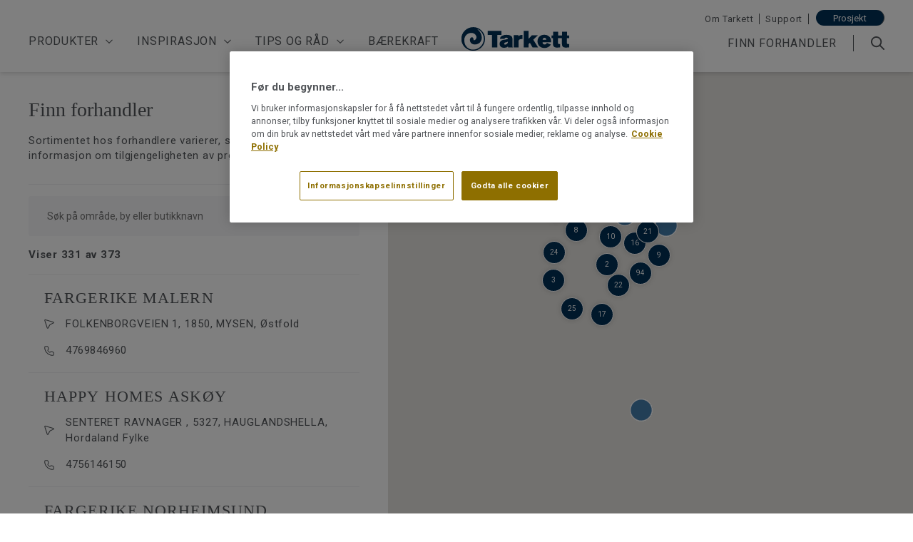

--- FILE ---
content_type: text/html; charset=utf-8
request_url: https://tarkett.no/find-resellers
body_size: 24522
content:
<!doctype html>
<html data-n-head-ssr lang="nb" data-n-head="%7B%22lang%22:%7B%22ssr%22:%22nb%22%7D%7D">
  <head >
    <meta data-n-head="ssr" charset="utf-8"><meta data-n-head="ssr" name="viewport" content="width=device-width, initial-scale=1, maximum-scale=1"><meta data-n-head="ssr" data-hid="description" name="description" content=""><meta data-n-head="ssr" data-hid="og:site_name" name="og:site_name" content="Tarkett"><meta data-n-head="ssr" data-hid="og:description" name="og:description" content=""><meta data-n-head="ssr" data-hid="author" name="author" content="Tarkett"><meta data-n-head="ssr" data-hid="apple-mobile-web-app-title" name="apple-mobile-web-app-title" content="Tarkett"><meta data-n-head="ssr" name="generator" content="Vue Storefront 2"><meta data-n-head="ssr" data-hid="charset" charset="utf-8"><meta data-n-head="ssr" data-hid="mobile-web-app-capable" name="mobile-web-app-capable" content="yes"><meta data-n-head="ssr" data-hid="theme-color" name="theme-color" content="#FFF"><meta data-n-head="ssr" data-hid="og:type" name="og:type" property="og:type" content="website"><meta data-n-head="ssr" data-hid="i18n-og" property="og:locale" content="nb"><meta data-n-head="ssr" data-hid="og:title" property="og:title" content="Finn forhandler | Tarkett"><meta data-n-head="ssr" data-hid="og:url" name="og:url" content="https://tarkett.no/find-resellers"><meta data-n-head="ssr" data-hid="robots" property="robots" content="noindex, nofollow"><title>Finn forhandler | Tarkett</title><link data-n-head="ssr" rel="icon" type="image/x-icon" href="/favicon.ico"><link data-n-head="ssr" data-hid="gf-prefetch" rel="dns-prefetch" href="https://fonts.gstatic.com/"><link data-n-head="ssr" data-hid="gf-preconnect" rel="preconnect" href="https://fonts.gstatic.com/" crossorigin=""><link data-n-head="ssr" data-hid="gf-preload" rel="preload" as="style" href="https://fonts.googleapis.com/css2?family=Roboto:wght@300;400;500;700&amp;display=swap"><link data-n-head="ssr" data-hid="shortcut-icon" rel="shortcut icon" href="/_nuxt/icons/icon_64x64.3d1089.png"><link data-n-head="ssr" data-hid="apple-touch-icon" rel="apple-touch-icon" href="/_nuxt/icons/icon_512x512.3d1089.png" sizes="512x512"><link data-n-head="ssr" rel="manifest" href="/_nuxt/manifest.2dd38e01.json" data-hid="manifest" crossorigin="use-credentials"><link data-n-head="ssr" data-hid="i18n-alt-nb" rel="alternate" href="https://tarkett.no/find-resellers" hreflang="nb-no"><link data-n-head="ssr" data-hid="i18n-can" rel="canonical" href="https://tarkett.no/find-resellers"><script data-n-head="ssr" src="/js/onetrust_script.js" defer></script><script data-n-head="ssr" data-hid="gtm-script">if(!window._gtm_init){window._gtm_init=1;(function(w,n,d,m,e,p){w[d]=(w[d]==1||n[d]=='yes'||n[d]==1||n[m]==1||(w[e]&&w[e][p]&&w[e][p]()))?1:0})(window,navigator,'doNotTrack','msDoNotTrack','external','msTrackingProtectionEnabled');(function(w,d,s,l,x,y){w[x]={};w._gtm_inject=function(i){if(w.doNotTrack||w[x][i])return;w[x][i]=1;w[l]=w[l]||[];w[l].push({'gtm.start':new Date().getTime(),event:'gtm.js'});var f=d.getElementsByTagName(s)[0],j=d.createElement(s);j.async=true;j.src='https://www.googletagmanager.com/gtm.js?id='+i;f.parentNode.insertBefore(j,f);};w[y]('GTM-KH9WZK3')})(window,document,'script','dataLayer','_gtm_ids','_gtm_inject')}</script><script data-n-head="ssr" data-hid="gf-script">(function(){var l=document.createElement('link');l.rel="stylesheet";l.href="https://fonts.googleapis.com/css2?family=Roboto:wght@300;400;500;700&display=swap";document.querySelector("head").appendChild(l);})();</script><script data-n-head="ssr" data-hid="otAutoBlock" src="https://cdn.cookielaw.org/consent/26e69044-f173-46ba-91aa-74ed0bac3274/OtAutoBlock.js" data-ot-ignore="true"></script><script data-n-head="ssr" data-hid="otSDKStub" src="https://cdn.cookielaw.org/scripttemplates/otSDKStub.js" data-domain-script="26e69044-f173-46ba-91aa-74ed0bac3274" defer></script><noscript data-n-head="ssr" data-hid="gf-noscript"><link rel="stylesheet" href="https://fonts.googleapis.com/css2?family=Roboto:wght@300;400;500;700&display=swap"></noscript><link rel="modulepreload" href="/_nuxt/9b92867.modern.js" as="script"><link rel="modulepreload" href="/_nuxt/a6dc804.modern.js" as="script"><link rel="preload" href="/_nuxt/css/37aedf2.css" as="style"><link rel="modulepreload" href="/_nuxt/c3faac1.modern.js" as="script"><link rel="preload" href="/_nuxt/css/1a91819.css" as="style"><link rel="modulepreload" href="/_nuxt/9a66034.modern.js" as="script"><link rel="preload" href="/_nuxt/css/b1e7025.css" as="style"><link rel="modulepreload" href="/_nuxt/c4e0ee9.modern.js" as="script"><link rel="preload" href="/_nuxt/css/c575b67.css" as="style"><link rel="modulepreload" href="/_nuxt/0af8f0d.modern.js" as="script"><link rel="preload" href="/_nuxt/css/8253fcc.css" as="style"><link rel="modulepreload" href="/_nuxt/1c592b2.modern.js" as="script"><link rel="preload" href="/_nuxt/css/0d00308.css" as="style"><link rel="modulepreload" href="/_nuxt/0714a7f.modern.js" as="script"><link rel="stylesheet" href="/_nuxt/css/37aedf2.css"><link rel="stylesheet" href="/_nuxt/css/1a91819.css"><link rel="stylesheet" href="/_nuxt/css/b1e7025.css"><link rel="stylesheet" href="/_nuxt/css/c575b67.css"><link rel="stylesheet" href="/_nuxt/css/8253fcc.css"><link rel="stylesheet" href="/_nuxt/css/0d00308.css">
  </head>
  <body >
    <noscript data-n-head="ssr" data-hid="gtm-noscript" data-pbody="true"><iframe src="https://www.googletagmanager.com/ns.html?id=GTM-KH9WZK3&" height="0" width="0" style="display:none;visibility:hidden" title="gtm"></iframe></noscript><div data-server-rendered="true" id="__nuxt"><!----><div id="__layout"><div><div class="sf-top-bar topbar desktop-only" data-v-6930f6cd><div class="sf-top-bar__container"><div class="sf-top-bar__left"></div> <div class="sf-top-bar__center"></div> <div class="sf-top-bar__right"><!----></div></div></div> <div data-v-b3c67638><div class="sf-header sf-header--has-mobile-search header-secondary header-display-none" data-v-b3c67638><div class="header-secondary--margin"></div> <div class="sf-header__wrapper"><header class="sf-header__header"><div class="sf-header__actions"><a href="/" class="sf-link sf-header__continue-shopping nuxt-link-active"><span class="sf-header__continue-shopping-icon sf-icon" style="--icon-color:;--icon-size:14px;"><svg viewBox="0 0 32 32" preserveAspectRatio="none" class="sf-icon-path"><defs><linearGradient id="linearGradient-52150712" x1="0" y1="0" x2="1" y2="0"><stop offset="1" stop-color="var(--icon-color)"></stop> <stop offset="0" stop-color="var(--icon-color-negative, var(--c-gray-variant))"></stop></linearGradient></defs> <path d="M19.057 26.276l0.943 0.943 1.886-1.886-0.943-0.943-1.886 1.886zM10.667 16l-0.943-0.943-0.943 0.943 0.943 0.943 0.943-0.943zM20.943 7.609l0.943-0.943-1.886-1.886-0.943 0.943 1.886 1.886zM20.943 24.391l-9.333-9.333-1.886 1.886 9.333 9.333 1.886-1.886zM11.609 16.943l9.333-9.333-1.886-1.886-9.333 9.333 1.886 1.886z" fill="var(--icon-color)" style="height:100%;"></path></svg></span> <span class="sf-header__continue-shopping-text">
            Fortsett å handle
          </span></a> <nav class="sf-header__navigation"><div class="header-navigation" data-v-cf32ecd4><button type="button" aria-label="button" class="sf-button--pure sf-header__action smartphone-only sf-button" data-v-cf32ecd4 data-v-cf32ecd4><span class="sf-header__icon mobile-menu sf-icon" style="--icon-color:;--icon-size:30px;" data-v-cf32ecd4><svg viewBox="0 0 30 30" preserveAspectRatio="none" class="sf-icon-path"><defs><linearGradient id="linearGradient-52150777" x1="0" y1="0" x2="1" y2="0"><stop offset="1" stop-color="var(--icon-color)"></stop> <stop offset="0" stop-color="var(--icon-color-negative, var(--c-gray-variant))"></stop></linearGradient></defs> <path d="M3.75 21.2425V18.8221H26.25V21.2425H3.75ZM3.75 15.1915V12.7711H26.25V15.1915H3.75ZM3.75 9.14044V6.72003H26.25V9.14044H3.75Z" fill="var(--icon-color)" style="height:100%;"></path></svg></span></button> <!----> <div class="sf-header__navigation sf-header__navigation--main" data-v-cf32ecd4><div class="sf-bar smartphone-only" data-v-cf32ecd4><span class="sf-header__top-bar--text" data-v-cf32ecd4>For bedriftskunder:</span> <a href="https://prosjekt.tarkett.no/nb_NO/" class="sf-link actions__link" data-v-cf32ecd4>
              Prosjekt
            </a> <button type="button" aria-label="close" class="display-none sf-button--pure sf-bar__icon sf-bar__close sf-button" data-v-cf32ecd4 data-v-cf32ecd4><span class="sf-icon" style="--icon-color:;--icon-size:14px;" data-v-cf32ecd4><!----></span></button></div> <div class="sf-header-navigation-item nav-item parent" data-v-cf32ecd4><div class="
      sf-header-navigation-item__item sf-header-navigation-item__item--desktop
    "><a href="javascript:void(0)" class="sf-link sf-header-navigation-item__link">Produkter</a> <span class="nav-icon sf-icon" style="--icon-color:;--icon-size:14px;" data-v-cf32ecd4><svg viewBox="0 0 32 32" preserveAspectRatio="none" class="sf-icon-path"><defs><linearGradient id="linearGradient-52150783" x1="0" y1="0" x2="1" y2="0"><stop offset="1" stop-color="var(--icon-color)"></stop> <stop offset="0" stop-color="var(--icon-color-negative, var(--c-gray-variant))"></stop></linearGradient></defs> <path d="M26.276 12.943l0.943-0.943-1.886-1.886-0.943 0.943 1.886 1.886zM16 21.333l-0.943 0.943 0.943 0.943 0.943-0.943-0.943-0.943zM7.609 11.057l-0.943-0.943-1.886 1.886 0.943 0.943 1.886-1.886zM24.391 11.057l-9.333 9.333 1.886 1.886 9.333-9.333-1.886-1.886zM16.943 20.391l-9.333-9.333-1.886 1.886 9.333 9.333 1.886-1.886z" fill="var(--icon-color)" style="height:100%;"></path></svg></span> <span class="megamenu-pointer desktop-only sf-icon" style="--icon-color:;--icon-size:22px;" data-v-cf32ecd4><svg viewBox="0 0 24 12" preserveAspectRatio="none" class="sf-icon-path"><defs><linearGradient id="linearGradient-52150784" x1="0" y1="0" x2="1" y2="0"><stop offset="1" stop-color="var(--icon-color)"></stop> <stop offset="0" stop-color="var(--icon-color-negative, var(--c-gray-variant))"></stop></linearGradient></defs> <path d="M12 0L24 12H0L12 0Z" fill="var(--icon-color)" style="height:100%;"></path></svg></span></div> <div class="
      sf-header-navigation-item__item sf-header-navigation-item__item--mobile
    "><button type="button" aria-label="button" data-testid="Produkter" class="sf-header-navigation-item__menu-item sf-button--pure sf-menu-item sf-button" data-v-cf32ecd4> <span class="sf-menu-item__label">Produkter</span> <span class="sf-menu-item__count"></span> <span class="sf-menu-item__mobile-nav-icon smartphone-only sf-icon" style="--icon-color:;--icon-size:14px;"><!----></span></button> <div class="sf-header-navigation-item__content"><span class="nav-icon sf-icon" style="--icon-color:;--icon-size:14px;" data-v-cf32ecd4><svg viewBox="0 0 32 32" preserveAspectRatio="none" class="sf-icon-path"><defs><linearGradient id="linearGradient-52150787" x1="0" y1="0" x2="1" y2="0"><stop offset="1" stop-color="var(--icon-color)"></stop> <stop offset="0" stop-color="var(--icon-color-negative, var(--c-gray-variant))"></stop></linearGradient></defs> <path d="M26.276 12.943l0.943-0.943-1.886-1.886-0.943 0.943 1.886 1.886zM16 21.333l-0.943 0.943 0.943 0.943 0.943-0.943-0.943-0.943zM7.609 11.057l-0.943-0.943-1.886 1.886 0.943 0.943 1.886-1.886zM24.391 11.057l-9.333 9.333 1.886 1.886 9.333-9.333-1.886-1.886zM16.943 20.391l-9.333-9.333-1.886 1.886 9.333 9.333 1.886-1.886z" fill="var(--icon-color)" style="height:100%;"></path></svg></span> <span class="megamenu-pointer desktop-only sf-icon" style="--icon-color:;--icon-size:22px;" data-v-cf32ecd4><svg viewBox="0 0 24 12" preserveAspectRatio="none" class="sf-icon-path"><defs><linearGradient id="linearGradient-52150788" x1="0" y1="0" x2="1" y2="0"><stop offset="1" stop-color="var(--icon-color)"></stop> <stop offset="0" stop-color="var(--icon-color-negative, var(--c-gray-variant))"></stop></linearGradient></defs> <path d="M12 0L24 12H0L12 0Z" fill="var(--icon-color)" style="height:100%;"></path></svg></span></div></div></div><div class="sf-header-navigation-item nav-item parent" data-v-cf32ecd4><div class="
      sf-header-navigation-item__item sf-header-navigation-item__item--desktop
    "><a href="javascript:void(0)" class="sf-link sf-header-navigation-item__link">Inspirasjon</a> <span class="nav-icon sf-icon" style="--icon-color:;--icon-size:14px;" data-v-cf32ecd4><svg viewBox="0 0 32 32" preserveAspectRatio="none" class="sf-icon-path"><defs><linearGradient id="linearGradient-52150791" x1="0" y1="0" x2="1" y2="0"><stop offset="1" stop-color="var(--icon-color)"></stop> <stop offset="0" stop-color="var(--icon-color-negative, var(--c-gray-variant))"></stop></linearGradient></defs> <path d="M26.276 12.943l0.943-0.943-1.886-1.886-0.943 0.943 1.886 1.886zM16 21.333l-0.943 0.943 0.943 0.943 0.943-0.943-0.943-0.943zM7.609 11.057l-0.943-0.943-1.886 1.886 0.943 0.943 1.886-1.886zM24.391 11.057l-9.333 9.333 1.886 1.886 9.333-9.333-1.886-1.886zM16.943 20.391l-9.333-9.333-1.886 1.886 9.333 9.333 1.886-1.886z" fill="var(--icon-color)" style="height:100%;"></path></svg></span> <span class="megamenu-pointer desktop-only sf-icon" style="--icon-color:;--icon-size:22px;" data-v-cf32ecd4><svg viewBox="0 0 24 12" preserveAspectRatio="none" class="sf-icon-path"><defs><linearGradient id="linearGradient-52150792" x1="0" y1="0" x2="1" y2="0"><stop offset="1" stop-color="var(--icon-color)"></stop> <stop offset="0" stop-color="var(--icon-color-negative, var(--c-gray-variant))"></stop></linearGradient></defs> <path d="M12 0L24 12H0L12 0Z" fill="var(--icon-color)" style="height:100%;"></path></svg></span></div> <div class="
      sf-header-navigation-item__item sf-header-navigation-item__item--mobile
    "><button type="button" aria-label="button" data-testid="Inspirasjon" class="sf-header-navigation-item__menu-item sf-button--pure sf-menu-item sf-button" data-v-cf32ecd4> <span class="sf-menu-item__label">Inspirasjon</span> <span class="sf-menu-item__count"></span> <span class="sf-menu-item__mobile-nav-icon smartphone-only sf-icon" style="--icon-color:;--icon-size:14px;"><!----></span></button> <div class="sf-header-navigation-item__content"><span class="nav-icon sf-icon" style="--icon-color:;--icon-size:14px;" data-v-cf32ecd4><svg viewBox="0 0 32 32" preserveAspectRatio="none" class="sf-icon-path"><defs><linearGradient id="linearGradient-52150795" x1="0" y1="0" x2="1" y2="0"><stop offset="1" stop-color="var(--icon-color)"></stop> <stop offset="0" stop-color="var(--icon-color-negative, var(--c-gray-variant))"></stop></linearGradient></defs> <path d="M26.276 12.943l0.943-0.943-1.886-1.886-0.943 0.943 1.886 1.886zM16 21.333l-0.943 0.943 0.943 0.943 0.943-0.943-0.943-0.943zM7.609 11.057l-0.943-0.943-1.886 1.886 0.943 0.943 1.886-1.886zM24.391 11.057l-9.333 9.333 1.886 1.886 9.333-9.333-1.886-1.886zM16.943 20.391l-9.333-9.333-1.886 1.886 9.333 9.333 1.886-1.886z" fill="var(--icon-color)" style="height:100%;"></path></svg></span> <span class="megamenu-pointer desktop-only sf-icon" style="--icon-color:;--icon-size:22px;" data-v-cf32ecd4><svg viewBox="0 0 24 12" preserveAspectRatio="none" class="sf-icon-path"><defs><linearGradient id="linearGradient-52150796" x1="0" y1="0" x2="1" y2="0"><stop offset="1" stop-color="var(--icon-color)"></stop> <stop offset="0" stop-color="var(--icon-color-negative, var(--c-gray-variant))"></stop></linearGradient></defs> <path d="M12 0L24 12H0L12 0Z" fill="var(--icon-color)" style="height:100%;"></path></svg></span></div></div></div><div class="sf-header-navigation-item nav-item parent" data-v-cf32ecd4><div class="
      sf-header-navigation-item__item sf-header-navigation-item__item--desktop
    "><a href="javascript:void(0)" class="sf-link sf-header-navigation-item__link">Tips og råd</a> <span class="nav-icon sf-icon" style="--icon-color:;--icon-size:14px;" data-v-cf32ecd4><svg viewBox="0 0 32 32" preserveAspectRatio="none" class="sf-icon-path"><defs><linearGradient id="linearGradient-52150799" x1="0" y1="0" x2="1" y2="0"><stop offset="1" stop-color="var(--icon-color)"></stop> <stop offset="0" stop-color="var(--icon-color-negative, var(--c-gray-variant))"></stop></linearGradient></defs> <path d="M26.276 12.943l0.943-0.943-1.886-1.886-0.943 0.943 1.886 1.886zM16 21.333l-0.943 0.943 0.943 0.943 0.943-0.943-0.943-0.943zM7.609 11.057l-0.943-0.943-1.886 1.886 0.943 0.943 1.886-1.886zM24.391 11.057l-9.333 9.333 1.886 1.886 9.333-9.333-1.886-1.886zM16.943 20.391l-9.333-9.333-1.886 1.886 9.333 9.333 1.886-1.886z" fill="var(--icon-color)" style="height:100%;"></path></svg></span> <span class="megamenu-pointer desktop-only sf-icon" style="--icon-color:;--icon-size:22px;" data-v-cf32ecd4><svg viewBox="0 0 24 12" preserveAspectRatio="none" class="sf-icon-path"><defs><linearGradient id="linearGradient-52150800" x1="0" y1="0" x2="1" y2="0"><stop offset="1" stop-color="var(--icon-color)"></stop> <stop offset="0" stop-color="var(--icon-color-negative, var(--c-gray-variant))"></stop></linearGradient></defs> <path d="M12 0L24 12H0L12 0Z" fill="var(--icon-color)" style="height:100%;"></path></svg></span></div> <div class="
      sf-header-navigation-item__item sf-header-navigation-item__item--mobile
    "><button type="button" aria-label="button" data-testid="Tips og råd" class="sf-header-navigation-item__menu-item sf-button--pure sf-menu-item sf-button" data-v-cf32ecd4> <span class="sf-menu-item__label">Tips og råd</span> <span class="sf-menu-item__count"></span> <span class="sf-menu-item__mobile-nav-icon smartphone-only sf-icon" style="--icon-color:;--icon-size:14px;"><!----></span></button> <div class="sf-header-navigation-item__content"><span class="nav-icon sf-icon" style="--icon-color:;--icon-size:14px;" data-v-cf32ecd4><svg viewBox="0 0 32 32" preserveAspectRatio="none" class="sf-icon-path"><defs><linearGradient id="linearGradient-52150803" x1="0" y1="0" x2="1" y2="0"><stop offset="1" stop-color="var(--icon-color)"></stop> <stop offset="0" stop-color="var(--icon-color-negative, var(--c-gray-variant))"></stop></linearGradient></defs> <path d="M26.276 12.943l0.943-0.943-1.886-1.886-0.943 0.943 1.886 1.886zM16 21.333l-0.943 0.943 0.943 0.943 0.943-0.943-0.943-0.943zM7.609 11.057l-0.943-0.943-1.886 1.886 0.943 0.943 1.886-1.886zM24.391 11.057l-9.333 9.333 1.886 1.886 9.333-9.333-1.886-1.886zM16.943 20.391l-9.333-9.333-1.886 1.886 9.333 9.333 1.886-1.886z" fill="var(--icon-color)" style="height:100%;"></path></svg></span> <span class="megamenu-pointer desktop-only sf-icon" style="--icon-color:;--icon-size:22px;" data-v-cf32ecd4><svg viewBox="0 0 24 12" preserveAspectRatio="none" class="sf-icon-path"><defs><linearGradient id="linearGradient-52150804" x1="0" y1="0" x2="1" y2="0"><stop offset="1" stop-color="var(--icon-color)"></stop> <stop offset="0" stop-color="var(--icon-color-negative, var(--c-gray-variant))"></stop></linearGradient></defs> <path d="M12 0L24 12H0L12 0Z" fill="var(--icon-color)" style="height:100%;"></path></svg></span></div></div></div><div class="sf-header-navigation-item nav-item" data-v-cf32ecd4><div class="
      sf-header-navigation-item__item sf-header-navigation-item__item--desktop
    "><a href="/tarketts-barekraftsarbeid" class="sf-link sf-header-navigation-item__link">Bærekraft</a> </div> <div class="
      sf-header-navigation-item__item sf-header-navigation-item__item--mobile
    "><a href="/tarketts-barekraftsarbeid" data-testid="Bærekraft" class="sf-link sf-menu-item sf-header-navigation-item__menu-item" data-v-cf32ecd4> <span class="sf-menu-item__label">Bærekraft</span> <span class="sf-menu-item__count"></span> <span class="sf-menu-item__mobile-nav-icon smartphone-only sf-icon" style="--icon-color:;--icon-size:14px;"><!----></span></a> <div class="sf-header-navigation-item__content"></div></div></div> <div class="sf-header-navigation-item nav-item smartphone-only" data-v-cf32ecd4><div class="
      sf-header-navigation-item__item sf-header-navigation-item__item--desktop
    "><a href="" class="sf-link sf-header-navigation-item__link"></a> </div> <div class="
      sf-header-navigation-item__item sf-header-navigation-item__item--mobile
    "><a href="/find-resellers" aria-current="page" data-testid="Finn forhandler" class="sf-link sf-menu-item sf-header-navigation-item__menu-item nuxt-link-exact-active nuxt-link-active" data-v-cf32ecd4> <span class="sf-menu-item__label">Finn forhandler</span> <span class="sf-menu-item__count"></span> <span class="sf-menu-item__mobile-nav-icon smartphone-only sf-icon" style="--icon-color:;--icon-size:14px;"><!----></span></a> <div class="sf-header-navigation-item__content"></div></div></div> <div class="sf-header-navigation-item nav-item smartphone-only" data-v-cf32ecd4><div class="
      sf-header-navigation-item__item sf-header-navigation-item__item--desktop
    "><a href="/tarkett-i-norge" class="sf-link sf-header-navigation-item__link">Om Tarkett</a> </div> <div class="
      sf-header-navigation-item__item sf-header-navigation-item__item--mobile
    "><a href="/tarkett-i-norge" data-testid="Om Tarkett" class="sf-link sf-menu-item sf-header-navigation-item__menu-item secondary" data-v-cf32ecd4> <span class="sf-menu-item__label">Om Tarkett</span> <span class="sf-menu-item__count"></span> <span class="sf-icon" style="--icon-color:;--icon-size:20px;" data-v-cf32ecd4><svg viewBox="0 0 32 32" preserveAspectRatio="none" class="sf-icon-path"><defs><linearGradient id="linearGradient-52150836" x1="0" y1="0" x2="1" y2="0"><stop offset="1" stop-color="var(--icon-color)"></stop> <stop offset="0" stop-color="var(--icon-color-negative, var(--c-gray-variant))"></stop></linearGradient></defs> <path d="M14.831 27.101v0zM17.169 27.101v0zM15.638 27.618v0zM16.361 27.618v0zM16 13.333c-0.736 0-1.333-0.597-1.333-1.333h-2.667c0 2.209 1.791 4 4 4v-2.667zM14.667 12c0-0.736 0.597-1.333 1.333-1.333v-2.667c-2.209 0-4 1.791-4 4h2.667zM16 10.667c0.736 0 1.333 0.597 1.333 1.333h2.667c0-2.209-1.791-4-4-4v2.667zM17.333 12c0 0.736-0.597 1.333-1.333 1.333v2.667c2.209 0 4-1.791 4-4h-2.667zM15.676 26.069c-1.203-0.985-3.149-2.752-4.784-5.025-1.642-2.283-2.892-4.966-2.892-7.813h-2.667c0 3.622 1.58 6.848 3.394 9.37 1.821 2.532 3.958 4.465 5.259 5.531l1.689-2.063zM8 13.231c0-2.090 0.839-4.097 2.338-5.579l-1.875-1.896c-2.002 1.98-3.129 4.669-3.129 7.475h2.667zM10.338 7.652c1.499-1.483 3.536-2.318 5.662-2.318v-2.667c-2.824 0-5.536 1.109-7.537 3.089l1.875 1.896zM16 5.333c2.127 0 4.163 0.836 5.662 2.318l1.875-1.896c-2.001-1.979-4.713-3.089-7.537-3.089v2.667zM21.662 7.652c1.499 1.482 2.338 3.489 2.338 5.579h2.667c0-2.807-1.127-5.495-3.129-7.475l-1.875 1.896zM24 13.231c0 2.847-1.25 5.531-2.892 7.813-1.635 2.273-3.58 4.040-4.784 5.025l1.689 2.063c1.302-1.066 3.438-3 5.259-5.531 1.814-2.522 3.394-5.748 3.394-9.37h-2.667zM13.986 28.132c0.302 0.247 0.703 0.604 1.291 0.769l0.723-2.567c0.007 0.002 0.019 0.006 0.029 0.011 0.009 0.004 0.006 0.004-0.015-0.010-0.023-0.016-0.059-0.041-0.118-0.088s-0.128-0.103-0.221-0.179l-1.689 2.063zM16.325 26.069c-0.093 0.076-0.161 0.132-0.22 0.179s-0.094 0.072-0.117 0.088c-0.021 0.014-0.025 0.015-0.016 0.011 0.011-0.005 0.022-0.009 0.029-0.011l0.723 2.567c0.588-0.165 0.988-0.521 1.291-0.769l-1.689-2.063zM15.277 28.901c0.445 0.125 1.001 0.125 1.446 0l-0.723-2.567c0.015-0.004 0.024-0.006 0.028-0.007s0.005-0.001 0.003-0.001-0.006 0.001-0.012 0.001c-0.006 0-0.012 0.001-0.019 0.001s-0.013-0-0.019-0.001c-0.006-0-0.010-0.001-0.012-0.001s-0.001-0 0.003 0.001c0.004 0.001 0.014 0.003 0.028 0.007l-0.723 2.567z" fill="var(--icon-color)" style="height:100%;"></path></svg></span></a> <div class="sf-header-navigation-item__content"></div></div></div><div class="sf-header-navigation-item nav-item smartphone-only" data-v-cf32ecd4><div class="
      sf-header-navigation-item__item sf-header-navigation-item__item--desktop
    "><a href="/support" class="sf-link sf-header-navigation-item__link">Support</a> </div> <div class="
      sf-header-navigation-item__item sf-header-navigation-item__item--mobile
    "><a href="/support" data-testid="Support" class="sf-link sf-menu-item sf-header-navigation-item__menu-item secondary" data-v-cf32ecd4> <span class="sf-menu-item__label">Support</span> <span class="sf-menu-item__count"></span> <span class="sf-icon" style="--icon-color:;--icon-size:20px;" data-v-cf32ecd4><svg viewBox="0 0 32 32" preserveAspectRatio="none" class="sf-icon-path"><defs><linearGradient id="linearGradient-52150847" x1="0" y1="0" x2="1" y2="0"><stop offset="1" stop-color="var(--icon-color)"></stop> <stop offset="0" stop-color="var(--icon-color-negative, var(--c-gray-variant))"></stop></linearGradient></defs> <path d="M14.831 27.101v0zM17.169 27.101v0zM15.638 27.618v0zM16.361 27.618v0zM16 13.333c-0.736 0-1.333-0.597-1.333-1.333h-2.667c0 2.209 1.791 4 4 4v-2.667zM14.667 12c0-0.736 0.597-1.333 1.333-1.333v-2.667c-2.209 0-4 1.791-4 4h2.667zM16 10.667c0.736 0 1.333 0.597 1.333 1.333h2.667c0-2.209-1.791-4-4-4v2.667zM17.333 12c0 0.736-0.597 1.333-1.333 1.333v2.667c2.209 0 4-1.791 4-4h-2.667zM15.676 26.069c-1.203-0.985-3.149-2.752-4.784-5.025-1.642-2.283-2.892-4.966-2.892-7.813h-2.667c0 3.622 1.58 6.848 3.394 9.37 1.821 2.532 3.958 4.465 5.259 5.531l1.689-2.063zM8 13.231c0-2.090 0.839-4.097 2.338-5.579l-1.875-1.896c-2.002 1.98-3.129 4.669-3.129 7.475h2.667zM10.338 7.652c1.499-1.483 3.536-2.318 5.662-2.318v-2.667c-2.824 0-5.536 1.109-7.537 3.089l1.875 1.896zM16 5.333c2.127 0 4.163 0.836 5.662 2.318l1.875-1.896c-2.001-1.979-4.713-3.089-7.537-3.089v2.667zM21.662 7.652c1.499 1.482 2.338 3.489 2.338 5.579h2.667c0-2.807-1.127-5.495-3.129-7.475l-1.875 1.896zM24 13.231c0 2.847-1.25 5.531-2.892 7.813-1.635 2.273-3.58 4.040-4.784 5.025l1.689 2.063c1.302-1.066 3.438-3 5.259-5.531 1.814-2.522 3.394-5.748 3.394-9.37h-2.667zM13.986 28.132c0.302 0.247 0.703 0.604 1.291 0.769l0.723-2.567c0.007 0.002 0.019 0.006 0.029 0.011 0.009 0.004 0.006 0.004-0.015-0.010-0.023-0.016-0.059-0.041-0.118-0.088s-0.128-0.103-0.221-0.179l-1.689 2.063zM16.325 26.069c-0.093 0.076-0.161 0.132-0.22 0.179s-0.094 0.072-0.117 0.088c-0.021 0.014-0.025 0.015-0.016 0.011 0.011-0.005 0.022-0.009 0.029-0.011l0.723 2.567c0.588-0.165 0.988-0.521 1.291-0.769l-1.689-2.063zM15.277 28.901c0.445 0.125 1.001 0.125 1.446 0l-0.723-2.567c0.015-0.004 0.024-0.006 0.028-0.007s0.005-0.001 0.003-0.001-0.006 0.001-0.012 0.001c-0.006 0-0.012 0.001-0.019 0.001s-0.013-0-0.019-0.001c-0.006-0-0.010-0.001-0.012-0.001s-0.001-0 0.003 0.001c0.004 0.001 0.014 0.003 0.028 0.007l-0.723 2.567z" fill="var(--icon-color)" style="height:100%;"></path></svg></span></a> <div class="sf-header-navigation-item__content"></div></div></div><div class="sf-header-navigation-item nav-item smartphone-only" style="display:none;" data-v-cf32ecd4><div class="
      sf-header-navigation-item__item sf-header-navigation-item__item--desktop
    "><a href="https://prosjekt.tarkett.no/nb_NO/" class="sf-link sf-header-navigation-item__link">Prosjekt</a> </div> <div class="
      sf-header-navigation-item__item sf-header-navigation-item__item--mobile
    "><a href="https://prosjekt.tarkett.no/nb_NO/" data-testid="Prosjekt" class="sf-link sf-menu-item sf-header-navigation-item__menu-item secondary" data-v-cf32ecd4> <span class="sf-menu-item__label">Prosjekt</span> <span class="sf-menu-item__count"></span> <span class="sf-icon" style="--icon-color:;--icon-size:20px;" data-v-cf32ecd4><svg viewBox="0 0 32 32" preserveAspectRatio="none" class="sf-icon-path"><defs><linearGradient id="linearGradient-52150856" x1="0" y1="0" x2="1" y2="0"><stop offset="1" stop-color="var(--icon-color)"></stop> <stop offset="0" stop-color="var(--icon-color-negative, var(--c-gray-variant))"></stop></linearGradient></defs> <path d="M14.831 27.101v0zM17.169 27.101v0zM15.638 27.618v0zM16.361 27.618v0zM16 13.333c-0.736 0-1.333-0.597-1.333-1.333h-2.667c0 2.209 1.791 4 4 4v-2.667zM14.667 12c0-0.736 0.597-1.333 1.333-1.333v-2.667c-2.209 0-4 1.791-4 4h2.667zM16 10.667c0.736 0 1.333 0.597 1.333 1.333h2.667c0-2.209-1.791-4-4-4v2.667zM17.333 12c0 0.736-0.597 1.333-1.333 1.333v2.667c2.209 0 4-1.791 4-4h-2.667zM15.676 26.069c-1.203-0.985-3.149-2.752-4.784-5.025-1.642-2.283-2.892-4.966-2.892-7.813h-2.667c0 3.622 1.58 6.848 3.394 9.37 1.821 2.532 3.958 4.465 5.259 5.531l1.689-2.063zM8 13.231c0-2.090 0.839-4.097 2.338-5.579l-1.875-1.896c-2.002 1.98-3.129 4.669-3.129 7.475h2.667zM10.338 7.652c1.499-1.483 3.536-2.318 5.662-2.318v-2.667c-2.824 0-5.536 1.109-7.537 3.089l1.875 1.896zM16 5.333c2.127 0 4.163 0.836 5.662 2.318l1.875-1.896c-2.001-1.979-4.713-3.089-7.537-3.089v2.667zM21.662 7.652c1.499 1.482 2.338 3.489 2.338 5.579h2.667c0-2.807-1.127-5.495-3.129-7.475l-1.875 1.896zM24 13.231c0 2.847-1.25 5.531-2.892 7.813-1.635 2.273-3.58 4.040-4.784 5.025l1.689 2.063c1.302-1.066 3.438-3 5.259-5.531 1.814-2.522 3.394-5.748 3.394-9.37h-2.667zM13.986 28.132c0.302 0.247 0.703 0.604 1.291 0.769l0.723-2.567c0.007 0.002 0.019 0.006 0.029 0.011 0.009 0.004 0.006 0.004-0.015-0.010-0.023-0.016-0.059-0.041-0.118-0.088s-0.128-0.103-0.221-0.179l-1.689 2.063zM16.325 26.069c-0.093 0.076-0.161 0.132-0.22 0.179s-0.094 0.072-0.117 0.088c-0.021 0.014-0.025 0.015-0.016 0.011 0.011-0.005 0.022-0.009 0.029-0.011l0.723 2.567c0.588-0.165 0.988-0.521 1.291-0.769l-1.689-2.063zM15.277 28.901c0.445 0.125 1.001 0.125 1.446 0l-0.723-2.567c0.015-0.004 0.024-0.006 0.028-0.007s0.005-0.001 0.003-0.001-0.006 0.001-0.012 0.001c-0.006 0-0.012 0.001-0.019 0.001s-0.013-0-0.019-0.001c-0.006-0-0.010-0.001-0.012-0.001s-0.001-0 0.003 0.001c0.004 0.001 0.014 0.003 0.028 0.007l-0.723 2.567z" fill="var(--icon-color)" style="height:100%;"></path></svg></span></a> <div class="sf-header-navigation-item__content"></div></div></div></div> <div class="sf-mega-menu is-absolute" style="display:none;" data-v-cf32ecd4><div class="sf-bar sf-mega-menu__bar"><div><button type="button" aria-label="back" class="sf-button--pure sf-bar__icon sf-button"><span class="sf-icon" style="--icon-color:;--icon-size:0.875rem;"><!----></span></button></div> <div><div class="sf-bar__title">Produkter</div></div> <div><button type="button" aria-label="close" class="display-none sf-button--pure sf-bar__icon sf-button"><span class="sf-icon" style="--icon-color:;--icon-size:14px;"><!----></span></button></div></div> <div class="sf-mega-menu__content"><div class="sf-mega-menu__menu"><div class="sf-mega-menu-columns" data-v-cf32ecd4><div class="sf-mega-menu-column" data-v-cf32ecd4><button type="button" aria-label="button" data-testid="Parkettgulv" class="sf-mega-menu-column__header sf-button--pure sf-menu-item sf-button"> <span class="sf-menu-item__label">Parkettgulv</span> <span class="sf-menu-item__count"></span> <span class="sf-menu-item__mobile-nav-icon smartphone-only sf-icon" style="--icon-color:;--icon-size:14px;"><!----></span></button> <div class="sf-mega-menu-column__content"><div class="sf-mega-menu-column__headers" data-v-cf32ecd4><a href="/c/produkter/parkettgulv" class="sf-link heading-link" data-v-cf32ecd4><span class="heading" data-v-cf32ecd4>
                    Parkettgulv
                    <span class="sf-icon" style="--icon-color:;--icon-size:13px;" data-v-cf32ecd4><svg viewBox="0 0 12 10" preserveAspectRatio="none" class="sf-icon-path"><defs><linearGradient id="linearGradient-52150891" x1="0" y1="0" x2="1" y2="0"><stop offset="1" stop-color="var(--icon-color)"></stop> <stop offset="0" stop-color="var(--icon-color-negative, var(--c-gray-variant))"></stop></linearGradient></defs> <path d="M0 4.33328H10.3304V5.66605H0V4.33328Z" fill="var(--icon-color)" style="height:100%;"></path><path d="M7.46475 9.46569L6.53125 8.53219L10.0641 5L6.53125 1.4678L7.46475 0.534302L11.9298 5.00001L7.46475 9.46569Z" fill="var(--icon-color)" style="height:100%;"></path></svg></span></span> <span class="tagline" data-v-cf32ecd4>Se alle parkettgulv</span></a></div> <ul class="sf-list" data-v-cf32ecd4><!----> <li class="sf-list__item" data-v-cf32ecd4><div data-v-cf32ecd4><a href="/c/produkter/parkettgulv/1-stavs-parkett" data-testid="1-stavs parkett" class="sf-link sf-menu-item sf-mega-menu-column__link" data-v-cf32ecd4> <span class="sf-menu-item__label">1-stavs parkett</span> <span class="sf-menu-item__count"></span> <span class="sf-menu-item__mobile-nav-icon smartphone-only sf-icon" style="--icon-color:;--icon-size:14px;"><!----></span></a></div></li><li class="sf-list__item" data-v-cf32ecd4><div data-v-cf32ecd4><a href="/c/produkter/parkettgulv/2-og-3-stavs-parkett" data-testid="2- &amp; 3-stavs parkett" class="sf-link sf-menu-item sf-mega-menu-column__link" data-v-cf32ecd4> <span class="sf-menu-item__label">2- &amp; 3-stavs parkett</span> <span class="sf-menu-item__count"></span> <span class="sf-menu-item__mobile-nav-icon smartphone-only sf-icon" style="--icon-color:;--icon-size:14px;"><!----></span></a></div></li><li class="sf-list__item" data-v-cf32ecd4><div data-v-cf32ecd4><a href="/c/produkter/parkettgulv/segno" data-testid="Fiskebensparkett " class="sf-link sf-menu-item sf-mega-menu-column__link" data-v-cf32ecd4> <span class="sf-menu-item__label">Fiskebensparkett </span> <span class="sf-menu-item__count"></span> <span class="sf-menu-item__mobile-nav-icon smartphone-only sf-icon" style="--icon-color:;--icon-size:14px;"><!----></span></a></div></li><li class="sf-list__item" data-v-cf32ecd4><div data-v-cf32ecd4><a href="/c/produkter/parkettgulv/parkett-rutemonster" data-testid="Parkett rutemønster" class="sf-link sf-menu-item sf-mega-menu-column__link" data-v-cf32ecd4> <span class="sf-menu-item__label">Parkett rutemønster</span> <span class="sf-menu-item__count"></span> <span class="sf-menu-item__mobile-nav-icon smartphone-only sf-icon" style="--icon-color:;--icon-size:14px;"><!----></span></a></div></li><li class="sf-list__item" data-v-cf32ecd4><div data-v-cf32ecd4><a href="/tregulvkolleksjoner" data-testid="Kolleksjoner" class="sf-link sf-menu-item sf-mega-menu-column__link" data-v-cf32ecd4> <span class="sf-menu-item__label">Kolleksjoner</span> <span class="sf-menu-item__count"></span> <span class="sf-menu-item__mobile-nav-icon smartphone-only sf-icon" style="--icon-color:;--icon-size:14px;"><!----></span></a></div></li></ul></div></div><div class="sf-mega-menu-column" data-v-cf32ecd4><button type="button" aria-label="button" data-testid="Laminatgulv" class="sf-mega-menu-column__header sf-button--pure sf-menu-item sf-button"> <span class="sf-menu-item__label">Laminatgulv</span> <span class="sf-menu-item__count"></span> <span class="sf-menu-item__mobile-nav-icon smartphone-only sf-icon" style="--icon-color:;--icon-size:14px;"><!----></span></button> <div class="sf-mega-menu-column__content"><div class="sf-mega-menu-column__headers" data-v-cf32ecd4><a href="/c/produkter/laminatgulv" class="sf-link heading-link" data-v-cf32ecd4><span class="heading" data-v-cf32ecd4>
                    Laminatgulv
                    <span class="sf-icon" style="--icon-color:;--icon-size:13px;" data-v-cf32ecd4><svg viewBox="0 0 12 10" preserveAspectRatio="none" class="sf-icon-path"><defs><linearGradient id="linearGradient-52150943" x1="0" y1="0" x2="1" y2="0"><stop offset="1" stop-color="var(--icon-color)"></stop> <stop offset="0" stop-color="var(--icon-color-negative, var(--c-gray-variant))"></stop></linearGradient></defs> <path d="M0 4.33328H10.3304V5.66605H0V4.33328Z" fill="var(--icon-color)" style="height:100%;"></path><path d="M7.46475 9.46569L6.53125 8.53219L10.0641 5L6.53125 1.4678L7.46475 0.534302L11.9298 5.00001L7.46475 9.46569Z" fill="var(--icon-color)" style="height:100%;"></path></svg></span></span> <span class="tagline" data-v-cf32ecd4>Se alle laminatgulv</span></a></div> <ul class="sf-list" data-v-cf32ecd4><!----> <li class="sf-list__item" data-v-cf32ecd4><div data-v-cf32ecd4><a href="/c/produkter/laminatgulv/laminat-plankegulv" data-testid="Laminat plankegulv" class="sf-link sf-menu-item sf-mega-menu-column__link" data-v-cf32ecd4> <span class="sf-menu-item__label">Laminat plankegulv</span> <span class="sf-menu-item__count"></span> <span class="sf-menu-item__mobile-nav-icon smartphone-only sf-icon" style="--icon-color:;--icon-size:14px;"><!----></span></a></div></li><li class="sf-list__item" data-v-cf32ecd4><div data-v-cf32ecd4><a href="/c/produkter/laminatgulv/woodstock-herringbone" data-testid="Fiskebensmønster" class="sf-link sf-menu-item sf-mega-menu-column__link" data-v-cf32ecd4> <span class="sf-menu-item__label">Fiskebensmønster</span> <span class="sf-menu-item__count"></span> <span class="sf-menu-item__mobile-nav-icon smartphone-only sf-icon" style="--icon-color:;--icon-size:14px;"><!----></span></a></div></li><li class="sf-list__item" data-v-cf32ecd4><div data-v-cf32ecd4><a href="/c/produkter/laminatgulv/woodstock-soundlogic" data-testid="Lyddempende laminatgulv" class="sf-link sf-menu-item sf-mega-menu-column__link" data-v-cf32ecd4> <span class="sf-menu-item__label">Lyddempende laminatgulv</span> <span class="sf-menu-item__count"></span> <span class="sf-menu-item__mobile-nav-icon smartphone-only sf-icon" style="--icon-color:;--icon-size:14px;"><!----></span></a></div></li><li class="sf-list__item" data-v-cf32ecd4><div data-v-cf32ecd4><a href="/laminatgulvkolleksjoner" data-testid="Kolleksjoner" class="sf-link sf-menu-item sf-mega-menu-column__link" data-v-cf32ecd4> <span class="sf-menu-item__label">Kolleksjoner</span> <span class="sf-menu-item__count"></span> <span class="sf-menu-item__mobile-nav-icon smartphone-only sf-icon" style="--icon-color:;--icon-size:14px;"><!----></span></a></div></li></ul></div></div><div class="sf-mega-menu-column" data-v-cf32ecd4><button type="button" aria-label="button" data-testid="Vinylgulv" class="sf-mega-menu-column__header sf-button--pure sf-menu-item sf-button"> <span class="sf-menu-item__label">Vinylgulv</span> <span class="sf-menu-item__count"></span> <span class="sf-menu-item__mobile-nav-icon smartphone-only sf-icon" style="--icon-color:;--icon-size:14px;"><!----></span></button> <div class="sf-mega-menu-column__content"><div class="sf-mega-menu-column__headers" data-v-cf32ecd4><a href="/c/produkter/vinylgulv" class="sf-link heading-link" data-v-cf32ecd4><span class="heading" data-v-cf32ecd4>
                    Vinylgulv
                    <span class="sf-icon" style="--icon-color:;--icon-size:13px;" data-v-cf32ecd4><svg viewBox="0 0 12 10" preserveAspectRatio="none" class="sf-icon-path"><defs><linearGradient id="linearGradient-52150990" x1="0" y1="0" x2="1" y2="0"><stop offset="1" stop-color="var(--icon-color)"></stop> <stop offset="0" stop-color="var(--icon-color-negative, var(--c-gray-variant))"></stop></linearGradient></defs> <path d="M0 4.33328H10.3304V5.66605H0V4.33328Z" fill="var(--icon-color)" style="height:100%;"></path><path d="M7.46475 9.46569L6.53125 8.53219L10.0641 5L6.53125 1.4678L7.46475 0.534302L11.9298 5.00001L7.46475 9.46569Z" fill="var(--icon-color)" style="height:100%;"></path></svg></span></span> <span class="tagline" data-v-cf32ecd4>Se alle vinylgulv</span></a></div> <ul class="sf-list" data-v-cf32ecd4><!----> <li class="sf-list__item" data-v-cf32ecd4><div data-v-cf32ecd4><a href="/c/produkter/vinylgulv/klikkvinyl" data-testid="Klikkvinyl" class="sf-link sf-menu-item sf-mega-menu-column__link" data-v-cf32ecd4> <span class="sf-menu-item__label">Klikkvinyl</span> <span class="sf-menu-item__count"></span> <span class="sf-menu-item__mobile-nav-icon smartphone-only sf-icon" style="--icon-color:;--icon-size:14px;"><!----></span></a></div></li><li class="sf-list__item" data-v-cf32ecd4><div data-v-cf32ecd4><a href="/c/produkter/vinylgulv/vinylbelegg" data-testid="Vinylbelegg" class="sf-link sf-menu-item sf-mega-menu-column__link" data-v-cf32ecd4> <span class="sf-menu-item__label">Vinylbelegg</span> <span class="sf-menu-item__count"></span> <span class="sf-menu-item__mobile-nav-icon smartphone-only sf-icon" style="--icon-color:;--icon-size:14px;"><!----></span></a></div></li><li class="sf-list__item" data-v-cf32ecd4><div data-v-cf32ecd4><a href="/c/produkter/vinylgulv/lyddempende-vinylgulv" data-testid="Lyddempende vinylgulv" class="sf-link sf-menu-item sf-mega-menu-column__link" data-v-cf32ecd4> <span class="sf-menu-item__label">Lyddempende vinylgulv</span> <span class="sf-menu-item__count"></span> <span class="sf-menu-item__mobile-nav-icon smartphone-only sf-icon" style="--icon-color:;--icon-size:14px;"><!----></span></a></div></li><li class="sf-list__item" data-v-cf32ecd4><div data-v-cf32ecd4><a href="/vinylgulvkolleksjoner" data-testid="Kolleksjoner" class="sf-link sf-menu-item sf-mega-menu-column__link" data-v-cf32ecd4> <span class="sf-menu-item__label">Kolleksjoner</span> <span class="sf-menu-item__count"></span> <span class="sf-menu-item__mobile-nav-icon smartphone-only sf-icon" style="--icon-color:;--icon-size:14px;"><!----></span></a></div></li></ul></div></div><div class="sf-mega-menu-column" data-v-cf32ecd4><button type="button" aria-label="button" data-testid="Baderom" class="sf-mega-menu-column__header sf-button--pure sf-menu-item sf-button"> <span class="sf-menu-item__label">Baderom</span> <span class="sf-menu-item__count"></span> <span class="sf-menu-item__mobile-nav-icon smartphone-only sf-icon" style="--icon-color:;--icon-size:14px;"><!----></span></button> <div class="sf-mega-menu-column__content"><div class="sf-mega-menu-column__headers" data-v-cf32ecd4><a href="/c/produkter/gulv-og-vegg-til-baderom-og-vaskerom" class="sf-link heading-link" data-v-cf32ecd4><span class="heading" data-v-cf32ecd4>
                    Baderom
                    <span class="sf-icon" style="--icon-color:;--icon-size:13px;" data-v-cf32ecd4><svg viewBox="0 0 12 10" preserveAspectRatio="none" class="sf-icon-path"><defs><linearGradient id="linearGradient-52151037" x1="0" y1="0" x2="1" y2="0"><stop offset="1" stop-color="var(--icon-color)"></stop> <stop offset="0" stop-color="var(--icon-color-negative, var(--c-gray-variant))"></stop></linearGradient></defs> <path d="M0 4.33328H10.3304V5.66605H0V4.33328Z" fill="var(--icon-color)" style="height:100%;"></path><path d="M7.46475 9.46569L6.53125 8.53219L10.0641 5L6.53125 1.4678L7.46475 0.534302L11.9298 5.00001L7.46475 9.46569Z" fill="var(--icon-color)" style="height:100%;"></path></svg></span></span> <span class="tagline" data-v-cf32ecd4>Se alle våtromsbelegg</span></a></div> <ul class="sf-list" data-v-cf32ecd4><!----> <li class="sf-list__item" data-v-cf32ecd4><div data-v-cf32ecd4><a href="/c/produkter/gulv-og-vegg-til-baderom-og-vaskerom/aquarelle-gulv-til-vatrom" data-testid="Baderomsgulv" class="sf-link sf-menu-item sf-mega-menu-column__link" data-v-cf32ecd4> <span class="sf-menu-item__label">Baderomsgulv</span> <span class="sf-menu-item__count"></span> <span class="sf-menu-item__mobile-nav-icon smartphone-only sf-icon" style="--icon-color:;--icon-size:14px;"><!----></span></a></div></li><li class="sf-list__item" data-v-cf32ecd4><div data-v-cf32ecd4><a href="/c/produkter/gulv-og-vegg-til-baderom-og-vaskerom/aquarelle-vatromsvegg" data-testid="Baderomsvegg" class="sf-link sf-menu-item sf-mega-menu-column__link" data-v-cf32ecd4> <span class="sf-menu-item__label">Baderomsvegg</span> <span class="sf-menu-item__count"></span> <span class="sf-menu-item__mobile-nav-icon smartphone-only sf-icon" style="--icon-color:;--icon-size:14px;"><!----></span></a></div></li><li class="sf-list__item" data-v-cf32ecd4><div data-v-cf32ecd4><a href="/c/produkter/gulv-og-vegg-til-baderom-og-vaskerom/aquarelle-veggbord" data-testid="Veggbord" class="sf-link sf-menu-item sf-mega-menu-column__link" data-v-cf32ecd4> <span class="sf-menu-item__label">Veggbord</span> <span class="sf-menu-item__count"></span> <span class="sf-menu-item__mobile-nav-icon smartphone-only sf-icon" style="--icon-color:;--icon-size:14px;"><!----></span></a></div></li><li class="sf-list__item" data-v-cf32ecd4><div data-v-cf32ecd4><a href="/baderomskolleksjoner" data-testid="Kolleksjoner" class="sf-link sf-menu-item sf-mega-menu-column__link" data-v-cf32ecd4> <span class="sf-menu-item__label">Kolleksjoner</span> <span class="sf-menu-item__count"></span> <span class="sf-menu-item__mobile-nav-icon smartphone-only sf-icon" style="--icon-color:;--icon-size:14px;"><!----></span></a></div></li></ul></div></div><div class="sf-mega-menu-column" data-v-cf32ecd4><button type="button" aria-label="button" data-testid="Gulvtilbehør" class="sf-mega-menu-column__header sf-button--pure sf-menu-item sf-button"> <span class="sf-menu-item__label">Gulvtilbehør</span> <span class="sf-menu-item__count"></span> <span class="sf-menu-item__mobile-nav-icon smartphone-only sf-icon" style="--icon-color:;--icon-size:14px;"><!----></span></button> <div class="sf-mega-menu-column__content"><div class="sf-mega-menu-column__headers" data-v-cf32ecd4><a href="/c/produkter/gulvtilbehor" class="sf-link heading-link" data-v-cf32ecd4><span class="heading" data-v-cf32ecd4>
                    Gulvtilbehør
                    <span class="sf-icon" style="--icon-color:;--icon-size:13px;" data-v-cf32ecd4><svg viewBox="0 0 12 10" preserveAspectRatio="none" class="sf-icon-path"><defs><linearGradient id="linearGradient-52151092" x1="0" y1="0" x2="1" y2="0"><stop offset="1" stop-color="var(--icon-color)"></stop> <stop offset="0" stop-color="var(--icon-color-negative, var(--c-gray-variant))"></stop></linearGradient></defs> <path d="M0 4.33328H10.3304V5.66605H0V4.33328Z" fill="var(--icon-color)" style="height:100%;"></path><path d="M7.46475 9.46569L6.53125 8.53219L10.0641 5L6.53125 1.4678L7.46475 0.534302L11.9298 5.00001L7.46475 9.46569Z" fill="var(--icon-color)" style="height:100%;"></path></svg></span></span> <span class="tagline" data-v-cf32ecd4>Se alle gulvtilbehør</span></a></div> <ul class="sf-list" data-v-cf32ecd4><!----> <li class="sf-list__item" data-v-cf32ecd4><div data-v-cf32ecd4><a href="/c/produkter/gulvtilbehor/gulvunderlag" data-testid="Gulvunderlag" class="sf-link sf-menu-item sf-mega-menu-column__link" data-v-cf32ecd4> <span class="sf-menu-item__label">Gulvunderlag</span> <span class="sf-menu-item__count"></span> <span class="sf-menu-item__mobile-nav-icon smartphone-only sf-icon" style="--icon-color:;--icon-size:14px;"><!----></span></a></div></li><li class="sf-list__item" data-v-cf32ecd4><div data-v-cf32ecd4><a href="/c/produkter/gulvtilbehor/gulvleggingsverktoy" data-testid="Gulvleggingsverktøy" class="sf-link sf-menu-item sf-mega-menu-column__link" data-v-cf32ecd4> <span class="sf-menu-item__label">Gulvleggingsverktøy</span> <span class="sf-menu-item__count"></span> <span class="sf-menu-item__mobile-nav-icon smartphone-only sf-icon" style="--icon-color:;--icon-size:14px;"><!----></span></a></div></li><li class="sf-list__item" data-v-cf32ecd4><div data-v-cf32ecd4><a href="/c/produkter/gulvtilbehor/gulvlim-og-gulvsparkel" data-testid="Gulvlim og gulvsparkel" class="sf-link sf-menu-item sf-mega-menu-column__link" data-v-cf32ecd4> <span class="sf-menu-item__label">Gulvlim og gulvsparkel</span> <span class="sf-menu-item__count"></span> <span class="sf-menu-item__mobile-nav-icon smartphone-only sf-icon" style="--icon-color:;--icon-size:14px;"><!----></span></a></div></li><li class="sf-list__item" data-v-cf32ecd4><div data-v-cf32ecd4><a href="/c/produkter/gulvtilbehor/gulvlister-og-gulvsokler" data-testid="Gulvlister og gulvsokler" class="sf-link sf-menu-item sf-mega-menu-column__link" data-v-cf32ecd4> <span class="sf-menu-item__label">Gulvlister og gulvsokler</span> <span class="sf-menu-item__count"></span> <span class="sf-menu-item__mobile-nav-icon smartphone-only sf-icon" style="--icon-color:;--icon-size:14px;"><!----></span></a></div></li><li class="sf-list__item" data-v-cf32ecd4><div data-v-cf32ecd4><a href="/c/produkter/gulvtilbehor/vedlikehold-og-pleie" data-testid="Vedlikehold og pleie" class="sf-link sf-menu-item sf-mega-menu-column__link" data-v-cf32ecd4> <span class="sf-menu-item__label">Vedlikehold og pleie</span> <span class="sf-menu-item__count"></span> <span class="sf-menu-item__mobile-nav-icon smartphone-only sf-icon" style="--icon-color:;--icon-size:14px;"><!----></span></a></div></li><li class="sf-list__item" data-v-cf32ecd4><div data-v-cf32ecd4><a href="/c/produkter/gulvtilbehor/reparere-parkettgulv" data-testid="Reparere parkettgulv" class="sf-link sf-menu-item sf-mega-menu-column__link" data-v-cf32ecd4> <span class="sf-menu-item__label">Reparere parkettgulv</span> <span class="sf-menu-item__count"></span> <span class="sf-menu-item__mobile-nav-icon smartphone-only sf-icon" style="--icon-color:;--icon-size:14px;"><!----></span></a></div></li></ul></div></div></div> <!----></div> <div class="sf-mega-menu__aside display-none"><button type="button" aria-label="button" data-testid="" class="sf-mega-menu__aside-header desktop-only sf-button--pure sf-menu-item sf-button"> <span class="sf-menu-item__label"></span> <span class="sf-menu-item__count"></span> <span class="sf-menu-item__mobile-nav-icon smartphone-only sf-icon" style="--icon-color:;--icon-size:14px;"><!----></span></button> </div></div></div><div class="sf-mega-menu is-absolute" style="display:none;" data-v-cf32ecd4><div class="sf-bar sf-mega-menu__bar"><div><button type="button" aria-label="back" class="sf-button--pure sf-bar__icon sf-button"><span class="sf-icon" style="--icon-color:;--icon-size:0.875rem;"><!----></span></button></div> <div><div class="sf-bar__title">Inspirasjon</div></div> <div><button type="button" aria-label="close" class="display-none sf-button--pure sf-bar__icon sf-button"><span class="sf-icon" style="--icon-color:;--icon-size:14px;"><!----></span></button></div></div> <div class="sf-mega-menu__content"><div class="sf-mega-menu__menu"><div class="sf-mega-menu-columns" data-v-cf32ecd4><div class="sf-mega-menu-column" data-v-cf32ecd4><button type="button" aria-label="button" data-testid="Rom" class="sf-mega-menu-column__header sf-button--pure sf-menu-item sf-button"> <span class="sf-menu-item__label">Rom</span> <span class="sf-menu-item__count"></span> <span class="sf-menu-item__mobile-nav-icon smartphone-only sf-icon" style="--icon-color:;--icon-size:14px;"><!----></span></button> <div class="sf-mega-menu-column__content"><div class="sf-mega-menu-column__headers" data-v-cf32ecd4><a href="/gulv-til-ulike-rom" class="sf-link heading-link" data-v-cf32ecd4><span class="heading" data-v-cf32ecd4>
                    Rom
                    <span class="sf-icon" style="--icon-color:;--icon-size:13px;" data-v-cf32ecd4><svg viewBox="0 0 12 10" preserveAspectRatio="none" class="sf-icon-path"><defs><linearGradient id="linearGradient-52151164" x1="0" y1="0" x2="1" y2="0"><stop offset="1" stop-color="var(--icon-color)"></stop> <stop offset="0" stop-color="var(--icon-color-negative, var(--c-gray-variant))"></stop></linearGradient></defs> <path d="M0 4.33328H10.3304V5.66605H0V4.33328Z" fill="var(--icon-color)" style="height:100%;"></path><path d="M7.46475 9.46569L6.53125 8.53219L10.0641 5L6.53125 1.4678L7.46475 0.534302L11.9298 5.00001L7.46475 9.46569Z" fill="var(--icon-color)" style="height:100%;"></path></svg></span></span> <span class="tagline" data-v-cf32ecd4>Gulv til alle rom</span></a></div> <ul class="sf-list" data-v-cf32ecd4><!----> <li class="sf-list__item" data-v-cf32ecd4><div data-v-cf32ecd4><a href="/gulv-til-stue" data-testid="Gulv til stue" class="sf-link sf-menu-item sf-mega-menu-column__link" data-v-cf32ecd4> <span class="sf-menu-item__label">Gulv til stue</span> <span class="sf-menu-item__count"></span> <span class="sf-menu-item__mobile-nav-icon smartphone-only sf-icon" style="--icon-color:;--icon-size:14px;"><!----></span></a></div></li><li class="sf-list__item" data-v-cf32ecd4><div data-v-cf32ecd4><a href="/gulv-soverom" data-testid="Soverom" class="sf-link sf-menu-item sf-mega-menu-column__link" data-v-cf32ecd4> <span class="sf-menu-item__label">Soverom</span> <span class="sf-menu-item__count"></span> <span class="sf-menu-item__mobile-nav-icon smartphone-only sf-icon" style="--icon-color:;--icon-size:14px;"><!----></span></a></div></li><li class="sf-list__item" data-v-cf32ecd4><div data-v-cf32ecd4><a href="/gulv-til-kjokken" data-testid="Gulv til kjokken" class="sf-link sf-menu-item sf-mega-menu-column__link" data-v-cf32ecd4> <span class="sf-menu-item__label">Gulv til kjokken</span> <span class="sf-menu-item__count"></span> <span class="sf-menu-item__mobile-nav-icon smartphone-only sf-icon" style="--icon-color:;--icon-size:14px;"><!----></span></a></div></li><li class="sf-list__item" data-v-cf32ecd4><div data-v-cf32ecd4><a href="/gulv-til-gang" data-testid="Gulv til gang" class="sf-link sf-menu-item sf-mega-menu-column__link" data-v-cf32ecd4> <span class="sf-menu-item__label">Gulv til gang</span> <span class="sf-menu-item__count"></span> <span class="sf-menu-item__mobile-nav-icon smartphone-only sf-icon" style="--icon-color:;--icon-size:14px;"><!----></span></a></div></li><li class="sf-list__item" data-v-cf32ecd4><div data-v-cf32ecd4><a href="/gulv-til-barnerom" data-testid="Gulv til barnerom" class="sf-link sf-menu-item sf-mega-menu-column__link" data-v-cf32ecd4> <span class="sf-menu-item__label">Gulv til barnerom</span> <span class="sf-menu-item__count"></span> <span class="sf-menu-item__mobile-nav-icon smartphone-only sf-icon" style="--icon-color:;--icon-size:14px;"><!----></span></a></div></li><li class="sf-list__item" data-v-cf32ecd4><div data-v-cf32ecd4><a href="/gulv-til-bad-og-vaskerom" data-testid="Gulv til bad" class="sf-link sf-menu-item sf-mega-menu-column__link" data-v-cf32ecd4> <span class="sf-menu-item__label">Gulv til bad</span> <span class="sf-menu-item__count"></span> <span class="sf-menu-item__mobile-nav-icon smartphone-only sf-icon" style="--icon-color:;--icon-size:14px;"><!----></span></a></div></li></ul></div></div><div class="sf-mega-menu-column" data-v-cf32ecd4><button type="button" aria-label="button" data-testid="Artikler" class="sf-mega-menu-column__header sf-button--pure sf-menu-item sf-button"> <span class="sf-menu-item__label">Artikler</span> <span class="sf-menu-item__count"></span> <span class="sf-menu-item__mobile-nav-icon smartphone-only sf-icon" style="--icon-color:;--icon-size:14px;"><!----></span></button> <div class="sf-mega-menu-column__content"><div class="sf-mega-menu-column__headers" data-v-cf32ecd4><a href="/gulvinspirasjon" class="sf-link heading-link" data-v-cf32ecd4><span class="heading" data-v-cf32ecd4>
                    Artikler
                    <span class="sf-icon" style="--icon-color:;--icon-size:13px;" data-v-cf32ecd4><svg viewBox="0 0 12 10" preserveAspectRatio="none" class="sf-icon-path"><defs><linearGradient id="linearGradient-52151225" x1="0" y1="0" x2="1" y2="0"><stop offset="1" stop-color="var(--icon-color)"></stop> <stop offset="0" stop-color="var(--icon-color-negative, var(--c-gray-variant))"></stop></linearGradient></defs> <path d="M0 4.33328H10.3304V5.66605H0V4.33328Z" fill="var(--icon-color)" style="height:100%;"></path><path d="M7.46475 9.46569L6.53125 8.53219L10.0641 5L6.53125 1.4678L7.46475 0.534302L11.9298 5.00001L7.46475 9.46569Z" fill="var(--icon-color)" style="height:100%;"></path></svg></span></span> <span class="tagline" data-v-cf32ecd4>Gulvinspirasjon</span></a></div> <ul class="sf-list" data-v-cf32ecd4><!----> <li class="sf-list__item" data-v-cf32ecd4><div data-v-cf32ecd4><a href="/klikkgulv" data-testid="Klikkgulv" class="sf-link sf-menu-item sf-mega-menu-column__link" data-v-cf32ecd4> <span class="sf-menu-item__label">Klikkgulv</span> <span class="sf-menu-item__count"></span> <span class="sf-menu-item__mobile-nav-icon smartphone-only sf-icon" style="--icon-color:;--icon-size:14px;"><!----></span></a></div></li><li class="sf-list__item" data-v-cf32ecd4><div data-v-cf32ecd4><a href="/eikeparkett" data-testid="Eikeparkett" class="sf-link sf-menu-item sf-mega-menu-column__link" data-v-cf32ecd4> <span class="sf-menu-item__label">Eikeparkett</span> <span class="sf-menu-item__count"></span> <span class="sf-menu-item__mobile-nav-icon smartphone-only sf-icon" style="--icon-color:;--icon-size:14px;"><!----></span></a></div></li><li class="sf-list__item" data-v-cf32ecd4><div data-v-cf32ecd4><a href="/gulv-til-hytta-hva-du-skal-velge" data-testid="Gulv til hytta" class="sf-link sf-menu-item sf-mega-menu-column__link" data-v-cf32ecd4> <span class="sf-menu-item__label">Gulv til hytta</span> <span class="sf-menu-item__count"></span> <span class="sf-menu-item__mobile-nav-icon smartphone-only sf-icon" style="--icon-color:;--icon-size:14px;"><!----></span></a></div></li><li class="sf-list__item" data-v-cf32ecd4><div data-v-cf32ecd4><a href="/stavparkett-1-stav-2-stavs-eller-3-stavsparkett" data-testid="Stavparkett" class="sf-link sf-menu-item sf-mega-menu-column__link" data-v-cf32ecd4> <span class="sf-menu-item__label">Stavparkett</span> <span class="sf-menu-item__count"></span> <span class="sf-menu-item__mobile-nav-icon smartphone-only sf-icon" style="--icon-color:;--icon-size:14px;"><!----></span></a></div></li><li class="sf-list__item" data-v-cf32ecd4><div data-v-cf32ecd4><a href="/moodboard-lek-med-vinyl" data-testid="Moodboard" class="sf-link sf-menu-item sf-mega-menu-column__link" data-v-cf32ecd4> <span class="sf-menu-item__label">Moodboard</span> <span class="sf-menu-item__count"></span> <span class="sf-menu-item__mobile-nav-icon smartphone-only sf-icon" style="--icon-color:;--icon-size:14px;"><!----></span></a></div></li></ul></div></div></div> <!----></div> <div class="sf-mega-menu__aside display-none"><button type="button" aria-label="button" data-testid="" class="sf-mega-menu__aside-header desktop-only sf-button--pure sf-menu-item sf-button"> <span class="sf-menu-item__label"></span> <span class="sf-menu-item__count"></span> <span class="sf-menu-item__mobile-nav-icon smartphone-only sf-icon" style="--icon-color:;--icon-size:14px;"><!----></span></button> </div></div></div><div class="sf-mega-menu is-absolute" style="display:none;" data-v-cf32ecd4><div class="sf-bar sf-mega-menu__bar"><div><button type="button" aria-label="back" class="sf-button--pure sf-bar__icon sf-button"><span class="sf-icon" style="--icon-color:;--icon-size:0.875rem;"><!----></span></button></div> <div><div class="sf-bar__title">Tips og råd</div></div> <div><button type="button" aria-label="close" class="display-none sf-button--pure sf-bar__icon sf-button"><span class="sf-icon" style="--icon-color:;--icon-size:14px;"><!----></span></button></div></div> <div class="sf-mega-menu__content"><div class="sf-mega-menu__menu"><div class="sf-mega-menu-columns" data-v-cf32ecd4><div class="sf-mega-menu-column" data-v-cf32ecd4><button type="button" aria-label="button" data-testid="Installasjon" class="sf-mega-menu-column__header sf-button--pure sf-menu-item sf-button"> <span class="sf-menu-item__label">Installasjon</span> <span class="sf-menu-item__count"></span> <span class="sf-menu-item__mobile-nav-icon smartphone-only sf-icon" style="--icon-color:;--icon-size:14px;"><!----></span></button> <div class="sf-mega-menu-column__content"><div class="sf-mega-menu-column__headers" data-v-cf32ecd4><a href="/monteringsanvisninger" class="sf-link heading-link" data-v-cf32ecd4><span class="heading" data-v-cf32ecd4>
                    Installasjon
                    <span class="sf-icon" style="--icon-color:;--icon-size:13px;" data-v-cf32ecd4><svg viewBox="0 0 12 10" preserveAspectRatio="none" class="sf-icon-path"><defs><linearGradient id="linearGradient-52151280" x1="0" y1="0" x2="1" y2="0"><stop offset="1" stop-color="var(--icon-color)"></stop> <stop offset="0" stop-color="var(--icon-color-negative, var(--c-gray-variant))"></stop></linearGradient></defs> <path d="M0 4.33328H10.3304V5.66605H0V4.33328Z" fill="var(--icon-color)" style="height:100%;"></path><path d="M7.46475 9.46569L6.53125 8.53219L10.0641 5L6.53125 1.4678L7.46475 0.534302L11.9298 5.00001L7.46475 9.46569Z" fill="var(--icon-color)" style="height:100%;"></path></svg></span></span> <span class="tagline" data-v-cf32ecd4>Tips til gulvlegging</span></a></div> <ul class="sf-list" data-v-cf32ecd4><!----> <li class="sf-list__item" data-v-cf32ecd4><div data-v-cf32ecd4><a href="/legge-parkettgulv" data-testid="Legge parkettgulv" class="sf-link sf-menu-item sf-mega-menu-column__link" data-v-cf32ecd4> <span class="sf-menu-item__label">Legge parkettgulv</span> <span class="sf-menu-item__count"></span> <span class="sf-menu-item__mobile-nav-icon smartphone-only sf-icon" style="--icon-color:;--icon-size:14px;"><!----></span></a></div></li><li class="sf-list__item" data-v-cf32ecd4><div data-v-cf32ecd4><a href="/legge-vinylgulv-raskt-og-enkelt" data-testid="Legge vinylgulv" class="sf-link sf-menu-item sf-mega-menu-column__link" data-v-cf32ecd4> <span class="sf-menu-item__label">Legge vinylgulv</span> <span class="sf-menu-item__count"></span> <span class="sf-menu-item__mobile-nav-icon smartphone-only sf-icon" style="--icon-color:;--icon-size:14px;"><!----></span></a></div></li><li class="sf-list__item" data-v-cf32ecd4><div data-v-cf32ecd4><a href="/legge-laminatgulv" data-testid="Legge laminatgulv" class="sf-link sf-menu-item sf-mega-menu-column__link" data-v-cf32ecd4> <span class="sf-menu-item__label">Legge laminatgulv</span> <span class="sf-menu-item__count"></span> <span class="sf-menu-item__mobile-nav-icon smartphone-only sf-icon" style="--icon-color:;--icon-size:14px;"><!----></span></a></div></li></ul></div></div><div class="sf-mega-menu-column" data-v-cf32ecd4><button type="button" aria-label="button" data-testid="Vedlikehold" class="sf-mega-menu-column__header sf-button--pure sf-menu-item sf-button"> <span class="sf-menu-item__label">Vedlikehold</span> <span class="sf-menu-item__count"></span> <span class="sf-menu-item__mobile-nav-icon smartphone-only sf-icon" style="--icon-color:;--icon-size:14px;"><!----></span></button> <div class="sf-mega-menu-column__content"><div class="sf-mega-menu-column__headers" data-v-cf32ecd4><a href="/vedlikeholdsanvisning" class="sf-link heading-link" data-v-cf32ecd4><span class="heading" data-v-cf32ecd4>
                    Vedlikehold
                    <span class="sf-icon" style="--icon-color:;--icon-size:13px;" data-v-cf32ecd4><svg viewBox="0 0 12 10" preserveAspectRatio="none" class="sf-icon-path"><defs><linearGradient id="linearGradient-52151314" x1="0" y1="0" x2="1" y2="0"><stop offset="1" stop-color="var(--icon-color)"></stop> <stop offset="0" stop-color="var(--icon-color-negative, var(--c-gray-variant))"></stop></linearGradient></defs> <path d="M0 4.33328H10.3304V5.66605H0V4.33328Z" fill="var(--icon-color)" style="height:100%;"></path><path d="M7.46475 9.46569L6.53125 8.53219L10.0641 5L6.53125 1.4678L7.46475 0.534302L11.9298 5.00001L7.46475 9.46569Z" fill="var(--icon-color)" style="height:100%;"></path></svg></span></span> <span class="tagline" data-v-cf32ecd4>Tips for gulvpleie</span></a></div> <ul class="sf-list" data-v-cf32ecd4><!----> <li class="sf-list__item" data-v-cf32ecd4><div data-v-cf32ecd4><a href="/riktig-pleie-og-vedlikehold-av-parkett" data-testid="Vedlikehold av parkett" class="sf-link sf-menu-item sf-mega-menu-column__link" data-v-cf32ecd4> <span class="sf-menu-item__label">Vedlikehold av parkett</span> <span class="sf-menu-item__count"></span> <span class="sf-menu-item__mobile-nav-icon smartphone-only sf-icon" style="--icon-color:;--icon-size:14px;"><!----></span></a></div></li><li class="sf-list__item" data-v-cf32ecd4><div data-v-cf32ecd4><a href="/rengjoering-og-vedlikehold-av-laminatgulv" data-testid="Vedlikehold av laminatgulv" class="sf-link sf-menu-item sf-mega-menu-column__link" data-v-cf32ecd4> <span class="sf-menu-item__label">Vedlikehold av laminatgulv</span> <span class="sf-menu-item__count"></span> <span class="sf-menu-item__mobile-nav-icon smartphone-only sf-icon" style="--icon-color:;--icon-size:14px;"><!----></span></a></div></li></ul></div></div><div class="sf-mega-menu-column" data-v-cf32ecd4><button type="button" aria-label="button" data-testid="Annet" class="sf-mega-menu-column__header sf-button--pure sf-menu-item sf-button"> <span class="sf-menu-item__label">Annet</span> <span class="sf-menu-item__count"></span> <span class="sf-menu-item__mobile-nav-icon smartphone-only sf-icon" style="--icon-color:;--icon-size:14px;"><!----></span></button> <div class="sf-mega-menu-column__content"><div class="sf-mega-menu-column__headers" data-v-cf32ecd4><span class="heading" data-v-cf32ecd4>Annet</span> <span class="tagline" data-v-cf32ecd4></span></div> <ul class="sf-list" data-v-cf32ecd4><!----> <li class="sf-list__item" data-v-cf32ecd4><div data-v-cf32ecd4><a href="/gulvvarme" data-testid="Gulvvarme" class="sf-link sf-menu-item sf-mega-menu-column__link" data-v-cf32ecd4> <span class="sf-menu-item__label">Gulvvarme</span> <span class="sf-menu-item__count"></span> <span class="sf-menu-item__mobile-nav-icon smartphone-only sf-icon" style="--icon-color:;--icon-size:14px;"><!----></span></a></div></li><li class="sf-list__item" data-v-cf32ecd4><div data-v-cf32ecd4><a href="/velge-gulv-til-ulike-rom" data-testid="Romguiden" class="sf-link sf-menu-item sf-mega-menu-column__link" data-v-cf32ecd4> <span class="sf-menu-item__label">Romguiden</span> <span class="sf-menu-item__count"></span> <span class="sf-menu-item__mobile-nav-icon smartphone-only sf-icon" style="--icon-color:;--icon-size:14px;"><!----></span></a></div></li></ul></div></div></div> <!----></div> <div class="sf-mega-menu__aside display-none"><button type="button" aria-label="button" data-testid="" class="sf-mega-menu__aside-header desktop-only sf-button--pure sf-menu-item sf-button"> <span class="sf-menu-item__label"></span> <span class="sf-menu-item__count"></span> <span class="sf-menu-item__mobile-nav-icon smartphone-only sf-icon" style="--icon-color:;--icon-size:14px;"><!----></span></button> </div></div></div><!----></div></nav> <a href="/" class="sf-header__logo nuxt-link-active"><span data-testid="image-wrapper" class="sf-image--wrapper sf-header__logo-image logo--white"><img loading="eager" src="/logo/logo-white.svg" alt="Tarkett Logo" sizes="" class="sf-image" style="--_image-width:148px;--_image-height:34px;"> <img src="[data-uri]" alt="Placeholder" width="148" height="34" class="sf-image--placeholder"> <span class="sf-image--overlay display-none"></span> <noscript><img src="/logo/logo-white.svg" alt="Tarkett Logo" width="148" height="34" class="sf-image sf-image-loaded"></noscript></span> <span data-testid="image-wrapper" class="sf-image--wrapper sf-header__logo-image logo--blue"><img loading="eager" src="/logo/logo-blue.svg" alt="Tarkett Logo" sizes="" class="sf-image" style="--_image-width:148px;--_image-height:34px;"> <img src="[data-uri]" alt="Placeholder" width="148" height="34" class="sf-image--placeholder"> <span class="sf-image--overlay display-none"></span> <noscript><img src="/logo/logo-blue.svg" alt="Tarkett Logo" width="148" height="34" class="sf-image sf-image-loaded"></noscript></span></a> <div class="sf-header__right-container"><!----><!----><!----></div></div></header> <div class="tarkett-header__search-wrapper"><div data-testid="search" class="sf-input sf-search-bar sf-header__search"><div class="sf-input__wrapper"><input id="search" name="search" type="search" placeholder="Hva leter du etter?" aria-label="Søk" value=""> <span class="sf-input__bar"></span> <label for="search" class="sf-input__label will-change display-none"></label> <button type="button" aria-label="button" class="sf-input__button sf-button--pure sf-button"><span class="sf-input__icon sf-icon" style="--icon-color:var(--c-text);--icon-size:20px;"><!----></span></button> <button type="button" aria-label="switch-visibility-password" aria-pressed="false" class="display-none sf-input__password-button sf-button"><span class="sf-input__password-icon sf-icon color-black hidden" style="--icon-color:;--icon-size:18px;"><!----></span></button></div> <div class="sf-input__error-message"><div id="search-error" aria-live="assertive" class="display-none">
          
        </div></div></div> <div data-v-d7880874><div class="b2b-link" style="display:none;" data-v-d7880874><span>
    Hvis du er bedriftskunde og leter etter våre produkter,
  </span> <a href="https://prosjekt.tarkett.no/nb_NO/" rel="nofollow" class="sf-link">
     klikk her for å gå til vår profesjonelle nettside.
  </a></div> <div class="sf-mega-menu search" style="display:none;" data-v-d7880874><div class="sf-bar sf-mega-menu__bar"><div><button type="button" aria-label="back" class="sf-button--pure sf-bar__icon sf-button"><span class="sf-icon" style="--icon-color:;--icon-size:0.875rem;"><!----></span></button></div> <div><div class="sf-bar__title">Søkeresultat</div></div> <div><button type="button" aria-label="close" class="display-none sf-button--pure sf-bar__icon sf-button"><span class="sf-icon" style="--icon-color:;--icon-size:14px;"><!----></span></button></div></div> <div class="sf-mega-menu__content"><div class="sf-mega-menu__menu"><span mode="out-in" class="search__transition" data-v-d7880874></span></div> <div class="sf-mega-menu__aside display-none"><button type="button" aria-label="button" data-testid="" class="sf-mega-menu__aside-header desktop-only sf-button--pure sf-menu-item sf-button"> <span class="sf-menu-item__label"></span> <span class="sf-menu-item__count"></span> <span class="sf-menu-item__mobile-nav-icon smartphone-only sf-icon" style="--icon-color:;--icon-size:14px;"><!----></span></button> </div></div></div></div></div></div></div> <!----></div> <div id="layout"><div class="sf-store-locator" data-v-187c50ae><div class="sf-store-locator__wrapper" data-v-187c50ae><div class="sf-store-locator__list" style="top:0px;" data-v-187c50ae><div class="smartphone-only store-locator__list-top-bar" style="display:;" data-v-187c50ae><div class="store-locator__list-top-bar-handle" data-v-187c50ae></div></div> <div class="sf-scrollable" data-v-187c50ae><div class="sf-scrollable__content"><div class="desktop-only store-locator__heading sf-heading" data-v-187c50ae><h2 class="sf-heading__title h2" data-v-187c50ae>
      Finn forhandler
    </h2> <div class="sf-heading__description display-none" data-v-187c50ae>
      
    </div></div> <div class="store-locator__heading-text desktop-only" data-v-187c50ae>
          Sortimentet hos forhandlere varierer, så kontakt dem for informasjon om tilgjengeligheten av prøver og produkter.
        </div> <div class="store-locator__search" data-v-187c50ae><div data-testid="storeLocatorSearch" class="sf-input store-locator__search-input" data-v-187c50ae><div class="sf-input__wrapper"><input id="storeLocatorSearch" name="storeLocatorSearch" type="search" placeholder="Søk på område, by eller butikknavn" aria-label="Search" value=""> <span class="sf-input__bar"></span> <label for="storeLocatorSearch" class="sf-input__label will-change display-none"></label> <button type="button" aria-label="button" class="sf-input__button sf-button--pure sf-button"><span class="sf-input__icon sf-icon" style="--icon-color:#53565A;--icon-size:1.125rem;"><svg viewBox="0 0 24 24" preserveAspectRatio="none" class="sf-icon-path"><defs><linearGradient id="linearGradient-52151453" x1="0" y1="0" x2="1" y2="0"><stop offset="1" stop-color="var(--icon-color)"></stop> <stop offset="0" stop-color="var(--icon-color-negative, var(--c-gray-variant))"></stop></linearGradient></defs> <path d="M13.7071 12.2929C13.3166 11.9024 12.6834 11.9024 12.2929 12.2929C11.9024 12.6834 11.9024 13.3166 12.2929 13.7071L13.7071 12.2929ZM18.2929 19.7071C18.6834 20.0976 19.3166 20.0976 19.7071 19.7071C20.0976 19.3166 20.0976 18.6834 19.7071 18.2929L18.2929 19.7071ZM8 14C4.68629 14 2 11.3137 2 8H0C0 12.4183 3.58172 16 8 16V14ZM2 8C2 4.68629 4.68629 2 8 2V0C3.58172 0 0 3.58172 0 8H2ZM8 2C11.3137 2 14 4.68629 14 8H16C16 3.58172 12.4183 0 8 0V2ZM14 8C14 11.3137 11.3137 14 8 14V16C12.4183 16 16 12.4183 16 8H14ZM12.2929 13.7071L18.2929 19.7071L19.7071 18.2929L13.7071 12.2929L12.2929 13.7071Z" fill="var(--icon-color)" style="height:100%;"></path></svg></span></button> <button type="button" aria-label="switch-visibility-password" aria-pressed="false" class="display-none sf-input__password-button sf-button"><span class="sf-input__password-icon sf-icon color-black hidden" style="--icon-color:;--icon-size:18px;"><!----></span></button></div> <div class="sf-input__error-message"><div id="storeLocatorSearch-error" aria-live="assertive" class="display-none">
          
        </div></div></div> <!----></div> </div> <button type="button" aria-label="button" class="sf-button--text sf-scrollable__view-all sf-button"><span>Show</span></button></div> <div class="store-locator__selected-store-container" style="display:none;" data-v-187c50ae><!----> <div class="store-locator__selected-store show-more" data-v-187c50ae><button type="button" aria-label="button" class="store-locator__selected-store-button sf-button--outline sf-button--large sf-button--icon sf-button sf-button" data-v-187c50ae data-v-187c50ae>
            Vis flere butikker i området
            <span class="store-locator__selected-store-button-icon sf-icon" style="--icon-color:;--icon-size:10px;" data-v-187c50ae><svg viewBox="0 0 12 10" preserveAspectRatio="none" class="sf-icon-path"><defs><linearGradient id="linearGradient-52151456" x1="0" y1="0" x2="1" y2="0"><stop offset="1" stop-color="var(--icon-color)"></stop> <stop offset="0" stop-color="var(--icon-color-negative, var(--c-gray-variant))"></stop></linearGradient></defs> <path d="M0 4.33328H10.3304V5.66605H0V4.33328Z" fill="var(--icon-color)" style="height:100%;"></path><path d="M7.46475 9.46569L6.53125 8.53219L10.0641 5L6.53125 1.4678L7.46475 0.534302L11.9298 5.00001L7.46475 9.46569Z" fill="var(--icon-color)" style="height:100%;"></path></svg></span></button></div></div></div> <div class="sf-store-locator__map-wrapper" data-v-187c50ae><div class="smartphone-only store-locator__heading sf-heading" data-v-187c50ae data-v-187c50ae><h2 class="sf-heading__title h2" data-v-187c50ae data-v-187c50ae>
      Finn forhandler
    </h2> <div class="sf-heading__description display-none" data-v-187c50ae data-v-187c50ae>
      
    </div></div> <!----><!----><!----></div></div></div> <!----> <div id="filters" class="filters" data-v-830b0b64><div class="sf-sidebar sidebar-filters sidebar-filters--empty" data-v-830b0b64><!----> <!----></div> <!----></div> <div class="notifications" data-v-e7c3d35e></div></div> <div data-v-64439069><!----><!----><!----></div></div></div></div><script>window.__NUXT__=(function(a,b,c,d,e,f,g,h,i,j,k,l,m,n,o,p,q,r,s,t,u,v,w,x,y,z,A,B,C,D,E,F,G,H,I,J,K,L,M,N,O,P,Q,R,S,T,U,V,W,X,Y,Z,_,$,aa,ab,ac,ad,ae,af,ag,ah,ai,aj,ak,al,am,an,ao,ap,aq,ar,as,at,au,av,aw,ax,ay,az,aA,aB,aC,aD,aE,aF,aG,aH,aI,aJ,aK,aL,aM,aN,aO,aP,aQ,aR,aS,aT,aU){return {layout:"default",data:[{}],fetch:{},error:s,serverRendered:D,routePath:"\u002Ffind-resellers",config:{middlewareUrl:"https:\u002F\u002Ftarkett.se\u002Fapi\u002F",ssrMiddlewareUrl:"http:\u002F\u002F10.198.210.38:3001\u002F",contentfulEnvironment:b,defaultHomeCmsId:{default:"home-page"},consentConfig:{sv:"5f01f751-660a-4c9d-8a15-4064f16a201b","nb-NO":"26e69044-f173-46ba-91aa-74ed0bac3274"},vmoproxy:{regexpTest:/\/(ct|cntf|storelocator)\/(getFacetCategories|getCategory|getFacetProductProjection|getProduct|getContent|getStores|getAttributeGroups|getAllowSamples|getResellers)$/,integrations:{$ct:D,$cntf:D,$storelocator:D}},metaRobots:"index, follow",googleSiteVerification:"kVQpe-XvjAxReN0gjH4xSl2qln1kCR-ltsE-_q9BH94",axios:{baseURL:R,browserBaseURL:R},googleRecaptchaSiteKey:"6LeAmI8UAAAAAP9QTiH4ptLLrauiW5pZhr2N_1Zd",_app:{basePath:"\u002F",assetsPath:"\u002F_nuxt\u002F",cdnURL:s}},globalRefs:{"useCms-cachedLayout":[{metadata:{tags:[],concepts:[]},sys:{space:{sys:{type:a,linkType:c,id:d}},id:"6GIYjp6jfUhcQ74HvMd5qm",type:g,createdAt:"2022-10-20T07:45:37.577Z",updatedAt:"2025-03-18T14:54:18.897Z",environment:{sys:{id:b,type:a,linkType:e}},publishedVersion:S,revision:A,contentType:{sys:{type:a,linkType:h,id:"layout"}},locale:f},fields:{internalTitle:"Layout",title:"cms-layout",header:{metadata:{tags:[],concepts:[]},sys:{space:{sys:{type:a,linkType:c,id:d}},id:"1anzI4Gvtg23L6EnRdPrfb",type:g,createdAt:"2024-10-22T13:17:42.252Z",updatedAt:"2025-04-22T13:05:05.224Z",environment:{sys:{id:b,type:a,linkType:e}},publishedVersion:61,revision:I,contentType:{sys:{type:a,linkType:h,id:"header"}},locale:f},fields:{component:"Header",internalTitle:"Header (nb-NO)",mainNavigation:[{metadata:{tags:[],concepts:[]},sys:{space:{sys:{type:a,linkType:c,id:d}},id:"5xhuNJXWUvwb5Trl51w6vW",type:g,createdAt:"2024-10-22T13:12:21.447Z",updatedAt:"2025-04-07T08:48:43.163Z",environment:{sys:{id:b,type:a,linkType:e}},publishedVersion:19,revision:r,contentType:{sys:{type:a,linkType:h,id:w}},locale:f},fields:{component:x,internalTitle:"Navigation item products (nb-NO)",caption:T,link:"\u002Fc\u002Fprodukter",openInNewWindow:n,navigationSections:[{metadata:{tags:[],concepts:[]},sys:{space:{sys:{type:a,linkType:c,id:d}},id:"1Q8EYbAfklnBeKgJaL88IH",type:g,createdAt:"2025-04-04T13:59:16.444Z",updatedAt:"2025-04-10T09:14:21.287Z",environment:{sys:{id:b,type:a,linkType:e}},publishedVersion:S,revision:E,contentType:{sys:{type:a,linkType:h,id:u}},locale:f},fields:{component:v,internalTitle:"Parkettgulv (nb-NO)",heading:"Parkettgulv",tagline:"Se alle parkettgulv",headingUrl:"\u002Fc\u002Fprodukter\u002Fparkettgulv",items:[{metadata:{tags:[],concepts:[]},sys:{space:{sys:{type:a,linkType:c,id:d}},id:"57JrJIJUi0fMwLppyuRvAA",type:g,createdAt:"2025-04-07T13:28:19.228Z",updatedAt:"2025-04-14T07:51:17.266Z",environment:{sys:{id:b,type:a,linkType:e}},publishedVersion:B,revision:q,contentType:{sys:{type:a,linkType:h,id:i}},locale:f},fields:{component:j,internalTitle:"Parkettgulv - plankegulv (nb-NO)",caption:"1-stavs parkett",link:"\u002Fc\u002Fprodukter\u002Fparkettgulv\u002F1-stavs-parkett",target:k}},{metadata:{tags:[],concepts:[]},sys:{space:{sys:{type:a,linkType:c,id:d}},id:"5wMcXI6HfZjZeTSuLo01vM",type:g,createdAt:"2025-04-07T13:25:36.470Z",updatedAt:"2025-04-10T14:07:51.529Z",environment:{sys:{id:b,type:a,linkType:e}},publishedVersion:I,revision:p,contentType:{sys:{type:a,linkType:h,id:i}},locale:f},fields:{component:j,internalTitle:"Parkettgulv - 2&3 stavsparkett (nb-NO)",caption:"2- & 3-stavs parkett",link:"\u002Fc\u002Fprodukter\u002Fparkettgulv\u002F2-og-3-stavs-parkett",target:k}},{metadata:{tags:[],concepts:[]},sys:{space:{sys:{type:a,linkType:c,id:d}},id:"3eozL1833YMpUzdEUlTu2x",type:g,createdAt:"2025-04-08T11:31:37.780Z",updatedAt:"2025-04-10T09:17:25.541Z",environment:{sys:{id:b,type:a,linkType:e}},publishedVersion:A,revision:o,contentType:{sys:{type:a,linkType:h,id:i}},locale:f},fields:{component:j,internalTitle:"Parkettgulv - fiskbensparkett (nb-NO)",caption:"Fiskebensparkett ",link:"\u002Fc\u002Fprodukter\u002Fparkettgulv\u002Fsegno",target:k}},{metadata:{tags:[],concepts:[]},sys:{space:{sys:{type:a,linkType:c,id:d}},id:"4CA02xrMXdDp7eZ2Cy3x3V",type:g,createdAt:"2025-04-07T13:42:52.259Z",updatedAt:"2025-04-10T09:17:33.104Z",environment:{sys:{id:b,type:a,linkType:e}},publishedVersion:t,revision:m,contentType:{sys:{type:a,linkType:h,id:i}},locale:f},fields:{component:j,internalTitle:"Parkettgulv - rutemonster (nb-NO)",caption:"Parkett rutemønster",link:"\u002Fc\u002Fprodukter\u002Fparkettgulv\u002Fparkett-rutemonster",target:k}},{metadata:{tags:[],concepts:[]},sys:{space:{sys:{type:a,linkType:c,id:d}},id:"2AWJmTz4BEPnyg8IvIuthz",type:g,createdAt:"2025-04-08T11:03:15.016Z",updatedAt:"2025-04-08T11:18:26.775Z",environment:{sys:{id:b,type:a,linkType:e}},publishedVersion:E,revision:o,contentType:{sys:{type:a,linkType:h,id:i}},locale:f},fields:{component:j,internalTitle:"Parkettgulv - kollektioner (nb-NO)",caption:F,link:"\u002Ftregulvkolleksjoner",target:k}}]}},{metadata:{tags:[],concepts:[]},sys:{space:{sys:{type:a,linkType:c,id:d}},id:"6RrUrx5vMFofxn0IZeHZ8G",type:g,createdAt:"2025-04-04T14:00:09.738Z",updatedAt:"2025-06-03T10:39:32.090Z",environment:{sys:{id:b,type:a,linkType:e}},publishedVersion:21,revision:A,contentType:{sys:{type:a,linkType:h,id:u}},locale:f},fields:{component:v,internalTitle:"Laminatgulv (nb-NO)",heading:"Laminatgulv",tagline:"Se alle laminatgulv",headingUrl:"\u002Fc\u002Fprodukter\u002Flaminatgulv",items:[{metadata:{tags:[],concepts:[]},sys:{space:{sys:{type:a,linkType:c,id:d}},id:"5CC9IGeYHGXMKeYoXhCR6c",type:g,createdAt:"2025-04-07T12:50:49.710Z",updatedAt:"2025-04-10T09:17:51.253Z",environment:{sys:{id:b,type:a,linkType:e}},publishedVersion:t,revision:m,contentType:{sys:{type:a,linkType:h,id:i}},locale:f},fields:{component:j,internalTitle:"Laminatgulv - plankegulv (nb-NO)",caption:"Laminat plankegulv",link:"\u002Fc\u002Fprodukter\u002Flaminatgulv\u002Flaminat-plankegulv",target:k}},{metadata:{tags:[],concepts:[]},sys:{space:{sys:{type:a,linkType:c,id:d}},id:"2g99YTKGhDXf0x7g60SbN3",type:g,createdAt:U,updatedAt:U,environment:{sys:{id:b,type:a,linkType:e}},publishedVersion:r,revision:l,contentType:{sys:{type:a,linkType:h,id:i}},locale:f},fields:{component:j,internalTitle:"Laminatgolv - fiskben (nb-NO)",caption:"Fiskebensmønster",link:"\u002Fc\u002Fprodukter\u002Flaminatgulv\u002Fwoodstock-herringbone",target:k}},{metadata:{tags:[],concepts:[]},sys:{space:{sys:{type:a,linkType:c,id:d}},id:"3dQXZWUEoLoZuLchdT2NUB",type:g,createdAt:V,updatedAt:V,environment:{sys:{id:b,type:a,linkType:e}},publishedVersion:t,revision:l,contentType:{sys:{type:a,linkType:h,id:i}},locale:f},fields:{component:j,internalTitle:"Laminatgulv - Lyddempende laminatgulv (nb-NO)",caption:"Lyddempende laminatgulv",link:"\u002Fc\u002Fprodukter\u002Flaminatgulv\u002Fwoodstock-soundlogic",target:k}},{metadata:{tags:[],concepts:[]},sys:{space:{sys:{type:a,linkType:c,id:d}},id:"56OssPyDpdc6B0IWl0H3QJ",type:g,createdAt:"2025-04-08T11:03:51.502Z",updatedAt:"2025-04-08T11:12:16.213Z",environment:{sys:{id:b,type:a,linkType:e}},publishedVersion:t,revision:m,contentType:{sys:{type:a,linkType:h,id:i}},locale:f},fields:{component:j,internalTitle:"Laminatgulv - kollektioner (nb-NO)",caption:F,link:"\u002Flaminatgulvkolleksjoner",target:k}}]}},{metadata:{tags:[],concepts:[]},sys:{space:{sys:{type:a,linkType:c,id:d}},id:"3sde5c1jllwcJA33OpK5a7",type:g,createdAt:"2025-04-04T14:00:25.769Z",updatedAt:"2025-04-10T09:18:27.064Z",environment:{sys:{id:b,type:a,linkType:e}},publishedVersion:17,revision:t,contentType:{sys:{type:a,linkType:h,id:u}},locale:f},fields:{component:v,internalTitle:"Vinylgulv (nb-NO)",heading:"Vinylgulv",tagline:"Se alle vinylgulv",headingUrl:"\u002Fc\u002Fprodukter\u002Fvinylgulv",items:[{metadata:{tags:[],concepts:[]},sys:{space:{sys:{type:a,linkType:c,id:d}},id:"5NfPB4kuE2uern2yr7dL3F",type:g,createdAt:"2025-04-07T12:09:13.762Z",updatedAt:"2025-04-10T09:18:08.370Z",environment:{sys:{id:b,type:a,linkType:e}},publishedVersion:t,revision:m,contentType:{sys:{type:a,linkType:h,id:i}},locale:f},fields:{component:j,internalTitle:"Vinylgulv - klikkvinyl (nb-NO)",caption:"Klikkvinyl",link:"\u002Fc\u002Fprodukter\u002Fvinylgulv\u002Fklikkvinyl",target:k}},{metadata:{tags:[],concepts:[]},sys:{space:{sys:{type:a,linkType:c,id:d}},id:"3X2l2owzYo02hLAwbcdkV0",type:g,createdAt:"2025-04-07T12:10:29.291Z",updatedAt:"2025-04-10T09:18:15.688Z",environment:{sys:{id:b,type:a,linkType:e}},publishedVersion:y,revision:m,contentType:{sys:{type:a,linkType:h,id:i}},locale:f},fields:{component:j,internalTitle:"Vinylgulv - vinylbelegg (nb-NO)",caption:"Vinylbelegg",link:"\u002Fc\u002Fprodukter\u002Fvinylgulv\u002Fvinylbelegg",target:k}},{metadata:{tags:[],concepts:[]},sys:{space:{sys:{type:a,linkType:c,id:d}},id:"59K84AgsuVa1aFIbHShabP",type:g,createdAt:"2025-04-07T12:11:43.641Z",updatedAt:"2025-04-10T09:18:22.395Z",environment:{sys:{id:b,type:a,linkType:e}},publishedVersion:A,revision:m,contentType:{sys:{type:a,linkType:h,id:i}},locale:f},fields:{component:j,internalTitle:"Vinylgulv - lyddempende vinylgulv (nb-NO)",caption:"Lyddempende vinylgulv",link:"\u002Fc\u002Fprodukter\u002Fvinylgulv\u002Flyddempende-vinylgulv",target:k}},{metadata:{tags:[],concepts:[]},sys:{space:{sys:{type:a,linkType:c,id:d}},id:"2ZYYblUuXfJFZqzElFuCQI",type:g,createdAt:"2025-04-08T11:05:18.419Z",updatedAt:"2025-04-08T11:12:00.564Z",environment:{sys:{id:b,type:a,linkType:e}},publishedVersion:t,revision:m,contentType:{sys:{type:a,linkType:h,id:i}},locale:f},fields:{component:j,internalTitle:"Vinylgulv - kollektioner (nb-NO)",caption:F,link:"\u002Fvinylgulvkolleksjoner",target:k}}]}},{metadata:{tags:[],concepts:[]},sys:{space:{sys:{type:a,linkType:c,id:d}},id:"3w7w8GXNAT72Y3laWBSN3c",type:g,createdAt:"2025-04-04T14:00:45.694Z",updatedAt:"2025-04-10T09:18:35.152Z",environment:{sys:{id:b,type:a,linkType:e}},publishedVersion:18,revision:q,contentType:{sys:{type:a,linkType:h,id:u}},locale:f},fields:{component:v,internalTitle:"Baderom (nb-NO)",heading:"Baderom",tagline:"Se alle våtromsbelegg",headingUrl:"\u002Fc\u002Fprodukter\u002Fgulv-og-vegg-til-baderom-og-vaskerom",items:[{metadata:{tags:[],concepts:[]},sys:{space:{sys:{type:a,linkType:c,id:d}},id:"3U4ZQPEdQ6rRT5MMqpnbOP",type:g,createdAt:"2025-04-04T14:02:19.112Z",updatedAt:"2025-04-10T09:18:40.179Z",environment:{sys:{id:b,type:a,linkType:e}},publishedVersion:W,revision:p,contentType:{sys:{type:a,linkType:h,id:i}},locale:f},fields:{component:j,internalTitle:"Baderom - gulv (nb-NO)",caption:"Baderomsgulv",link:"\u002Fc\u002Fprodukter\u002Fgulv-og-vegg-til-baderom-og-vaskerom\u002Faquarelle-gulv-til-vatrom",target:k}},{metadata:{tags:[],concepts:[]},sys:{space:{sys:{type:a,linkType:c,id:d}},id:"4bJvOLzpCqhZFCtMky6GkY",type:g,createdAt:"2025-04-04T14:03:10.423Z",updatedAt:"2025-04-10T09:18:48.791Z",environment:{sys:{id:b,type:a,linkType:e}},publishedVersion:C,revision:o,contentType:{sys:{type:a,linkType:h,id:i}},locale:f},fields:{component:j,internalTitle:"Baderom - vegg (nb-NO)",caption:"Baderomsvegg",link:"\u002Fc\u002Fprodukter\u002Fgulv-og-vegg-til-baderom-og-vaskerom\u002Faquarelle-vatromsvegg",target:k}},{metadata:{tags:[],concepts:[]},sys:{space:{sys:{type:a,linkType:c,id:d}},id:"45Ago2zvnkFe8A5pt1BYkK",type:g,createdAt:"2025-04-04T14:04:17.350Z",updatedAt:"2025-04-10T09:18:57.339Z",environment:{sys:{id:b,type:a,linkType:e}},publishedVersion:B,revision:p,contentType:{sys:{type:a,linkType:h,id:i}},locale:f},fields:{component:j,internalTitle:"Baderom - veggbord (nb-NO)",caption:"Veggbord",link:"\u002Fc\u002Fprodukter\u002Fgulv-og-vegg-til-baderom-og-vaskerom\u002Faquarelle-veggbord",target:k}},{metadata:{tags:[],concepts:[]},sys:{space:{sys:{type:a,linkType:c,id:d}},id:"6OfYfcD0OlorzhZqJK5LFV",type:g,createdAt:X,updatedAt:X,environment:{sys:{id:b,type:a,linkType:e}},publishedVersion:q,revision:l,contentType:{sys:{type:a,linkType:h,id:i}},locale:f},fields:{component:j,internalTitle:"Baderom - kollektioner (nb-NO)",caption:F,link:"\u002Fbaderomskolleksjoner",target:k}}]}},{metadata:{tags:[],concepts:[]},sys:{space:{sys:{type:a,linkType:c,id:d}},id:"3w7MLvGrh3RGXGXVpZkH1U",type:g,createdAt:"2025-04-07T08:47:18.146Z",updatedAt:"2025-04-10T09:33:42.180Z",environment:{sys:{id:b,type:a,linkType:e}},publishedVersion:J,revision:p,contentType:{sys:{type:a,linkType:h,id:u}},locale:f},fields:{component:v,internalTitle:"Gulvtilbehør (nb-NO)",heading:"Gulvtilbehør",tagline:"Se alle gulvtilbehør",headingUrl:"\u002Fc\u002Fprodukter\u002Fgulvtilbehor",items:[{metadata:{tags:[],concepts:[]},sys:{space:{sys:{type:a,linkType:c,id:d}},id:"1j24dzHIGUjLxfvdJ2z9pX",type:g,createdAt:"2025-04-07T14:02:13.557Z",updatedAt:"2025-04-10T09:33:51.179Z",environment:{sys:{id:b,type:a,linkType:e}},publishedVersion:q,revision:m,contentType:{sys:{type:a,linkType:h,id:i}},locale:f},fields:{component:j,internalTitle:"Gulvtilbehør - gulvunderlag (nb-NO)",caption:"Gulvunderlag",link:"\u002Fc\u002Fprodukter\u002Fgulvtilbehor\u002Fgulvunderlag",target:k}},{metadata:{tags:[],concepts:[]},sys:{space:{sys:{type:a,linkType:c,id:d}},id:"4Ihc6sbx2P6JLwnrYnkOYp",type:g,createdAt:"2025-04-07T14:02:59.455Z",updatedAt:"2025-04-10T09:34:05.483Z",environment:{sys:{id:b,type:a,linkType:e}},publishedVersion:y,revision:m,contentType:{sys:{type:a,linkType:h,id:i}},locale:f},fields:{component:j,internalTitle:"Gulvtilbehør - Gulvleggingsverktoy (nb-NO)",caption:"Gulvleggingsverktøy",link:"\u002Fc\u002Fprodukter\u002Fgulvtilbehor\u002Fgulvleggingsverktoy",target:k}},{metadata:{tags:[],concepts:[]},sys:{space:{sys:{type:a,linkType:c,id:d}},id:"3GeriCG3XbYhCNNVipwW4d",type:g,createdAt:"2025-04-07T14:04:23.270Z",updatedAt:"2025-04-10T09:34:14.542Z",environment:{sys:{id:b,type:a,linkType:e}},publishedVersion:q,revision:m,contentType:{sys:{type:a,linkType:h,id:i}},locale:f},fields:{component:j,internalTitle:"Gulvtilbehør - Gulvlim og gulvsparkel (nb-NO)",caption:"Gulvlim og gulvsparkel",link:"\u002Fc\u002Fprodukter\u002Fgulvtilbehor\u002Fgulvlim-og-gulvsparkel",target:k}},{metadata:{tags:[],concepts:[]},sys:{space:{sys:{type:a,linkType:c,id:d}},id:"4l6mqlEkfX6piHUKh2WKvr",type:g,createdAt:"2025-04-07T14:05:00.836Z",updatedAt:"2025-04-10T09:34:22.564Z",environment:{sys:{id:b,type:a,linkType:e}},publishedVersion:y,revision:m,contentType:{sys:{type:a,linkType:h,id:i}},locale:f},fields:{component:j,internalTitle:"Gulvtilbehør - Gulvlister og gulvsokler (nb-NO)",caption:"Gulvlister og gulvsokler",link:"\u002Fc\u002Fprodukter\u002Fgulvtilbehor\u002Fgulvlister-og-gulvsokler",target:k}},{metadata:{tags:[],concepts:[]},sys:{space:{sys:{type:a,linkType:c,id:d}},id:"4kfsay87vSATzhC4adrCXN",type:g,createdAt:"2025-04-07T14:05:33.720Z",updatedAt:"2025-04-10T09:34:32.210Z",environment:{sys:{id:b,type:a,linkType:e}},publishedVersion:t,revision:m,contentType:{sys:{type:a,linkType:h,id:i}},locale:f},fields:{component:j,internalTitle:"Gulvtilbehør - Vedlikehold og pleie (nb-NO)",caption:"Vedlikehold og pleie",link:"\u002Fc\u002Fprodukter\u002Fgulvtilbehor\u002Fvedlikehold-og-pleie",target:k}},{metadata:{tags:[],concepts:[]},sys:{space:{sys:{type:a,linkType:c,id:d}},id:"34D7YggwXSJCQGS494eUt",type:g,createdAt:"2025-04-07T14:06:03.530Z",updatedAt:"2025-04-10T09:34:39.193Z",environment:{sys:{id:b,type:a,linkType:e}},publishedVersion:q,revision:m,contentType:{sys:{type:a,linkType:h,id:i}},locale:f},fields:{component:j,internalTitle:"Gulvtilbehør - Reparere parkettgulv (nb-NO)",caption:"Reparere parkettgulv",link:"\u002Fc\u002Fprodukter\u002Fgulvtilbehor\u002Freparere-parkettgulv",target:k}}]}}],enableShowAllLink:n}},{metadata:{tags:[],concepts:[]},sys:{space:{sys:{type:a,linkType:c,id:d}},id:"31kjhBz1vMlhtXFxqjHb0K",type:g,createdAt:Y,updatedAt:Y,environment:{sys:{id:b,type:a,linkType:e}},publishedVersion:q,revision:l,contentType:{sys:{type:a,linkType:h,id:w}},locale:f},fields:{component:x,internalTitle:"Navigation item Inspirasjon (nb-NO)",caption:"Inspirasjon",link:"\u002Finspiration",openInNewWindow:n,navigationSections:[{metadata:{tags:[],concepts:[]},sys:{space:{sys:{type:a,linkType:c,id:d}},id:"7k8sKaBypxxoe993BkEOxf",type:g,createdAt:"2025-03-06T09:18:26.560Z",updatedAt:"2025-06-02T07:27:29.921Z",environment:{sys:{id:b,type:a,linkType:e}},publishedVersion:E,revision:p,contentType:{sys:{type:a,linkType:h,id:u}},locale:f},fields:{component:v,internalTitle:z,heading:"Rom",tagline:"Gulv til alle rom",headingUrl:"\u002Fgulv-til-ulike-rom",items:[{metadata:{tags:[],concepts:[]},sys:{space:{sys:{type:a,linkType:c,id:d}},id:"5kIntw17wrEwJclUzLCim7",type:g,createdAt:Z,updatedAt:Z,environment:{sys:{id:b,type:a,linkType:e}},publishedVersion:p,revision:l,contentType:{sys:{type:a,linkType:h,id:i}},locale:f},fields:{component:j,internalTitle:z,caption:"Gulv til stue",link:"\u002Fgulv-til-stue",target:k}},{metadata:{tags:[],concepts:[]},sys:{space:{sys:{type:a,linkType:c,id:d}},id:"318uDMwcteUnmsfz1o5wHZ",type:g,createdAt:_,updatedAt:_,environment:{sys:{id:b,type:a,linkType:e}},publishedVersion:o,revision:l,contentType:{sys:{type:a,linkType:h,id:i}},locale:f},fields:{component:j,internalTitle:z,caption:"Soverom",link:"\u002Fgulv-soverom",target:k}},{metadata:{tags:[],concepts:[]},sys:{space:{sys:{type:a,linkType:c,id:d}},id:"6d2sEO2nqOTCoZN0H4mK4D",type:g,createdAt:$,updatedAt:$,environment:{sys:{id:b,type:a,linkType:e}},publishedVersion:o,revision:l,contentType:{sys:{type:a,linkType:h,id:i}},locale:f},fields:{component:j,internalTitle:z,caption:"Gulv til kjokken",link:"\u002Fgulv-til-kjokken",target:k}},{metadata:{tags:[],concepts:[]},sys:{space:{sys:{type:a,linkType:c,id:d}},id:"6zLvL60EtQuf5KOrx2caPm",type:g,createdAt:aa,updatedAt:aa,environment:{sys:{id:b,type:a,linkType:e}},publishedVersion:o,revision:l,contentType:{sys:{type:a,linkType:h,id:i}},locale:f},fields:{component:j,internalTitle:z,caption:"Gulv til gang",link:"\u002Fgulv-til-gang",target:k}},{metadata:{tags:[],concepts:[]},sys:{space:{sys:{type:a,linkType:c,id:d}},id:"3KPdSIUfUAotTNsiDS1xTa",type:g,createdAt:ab,updatedAt:ab,environment:{sys:{id:b,type:a,linkType:e}},publishedVersion:o,revision:l,contentType:{sys:{type:a,linkType:h,id:i}},locale:f},fields:{component:j,internalTitle:z,caption:"Gulv til barnerom",link:"\u002Fgulv-til-barnerom",target:k}},{metadata:{tags:[],concepts:[]},sys:{space:{sys:{type:a,linkType:c,id:d}},id:"1IB1JIBEq8VUXYcW1KhFKO",type:g,createdAt:ac,updatedAt:ac,environment:{sys:{id:b,type:a,linkType:e}},publishedVersion:o,revision:l,contentType:{sys:{type:a,linkType:h,id:i}},locale:f},fields:{component:j,internalTitle:z,caption:"Gulv til bad",link:"\u002Fgulv-til-bad-og-vaskerom",target:k}}]}},{metadata:{tags:[],concepts:[]},sys:{space:{sys:{type:a,linkType:c,id:d}},id:"7wkqniySchUtGRkp6NiTc3",type:g,createdAt:"2025-01-30T13:16:36.614Z",updatedAt:"2025-04-14T20:13:15.653Z",environment:{sys:{id:b,type:a,linkType:e}},publishedVersion:B,revision:q,contentType:{sys:{type:a,linkType:h,id:u}},locale:f},fields:{component:v,internalTitle:"Artiklar (nb-NO)",heading:ad,tagline:"Gulvinspirasjon",headingUrl:"\u002Fgulvinspirasjon",items:[{metadata:{tags:[],concepts:[]},sys:{space:{sys:{type:a,linkType:c,id:d}},id:"3WoqKGZTSBJhtjt3OIsY1j",type:g,createdAt:"2025-03-06T09:22:24.606Z",updatedAt:"2025-04-14T12:09:45.978Z",environment:{sys:{id:b,type:a,linkType:e}},publishedVersion:A,revision:p,contentType:{sys:{type:a,linkType:h,id:i}},locale:f},fields:{component:j,internalTitle:"Klikkgulv (nb-NO)",caption:"Klikkgulv",link:"\u002Fklikkgulv",target:k}},{metadata:{tags:[],concepts:[]},sys:{space:{sys:{type:a,linkType:c,id:d}},id:"76ahDeQqJTniCJ9Vri2xR7",type:g,createdAt:"2025-01-30T13:16:30.704Z",updatedAt:"2025-01-30T13:25:44.659Z",environment:{sys:{id:b,type:a,linkType:e}},publishedVersion:p,revision:m,contentType:{sys:{type:a,linkType:h,id:i}},locale:f},fields:{component:j,internalTitle:"Navigation - Ekparkett (nb-NO)",caption:"Eikeparkett",link:"\u002Feikeparkett",target:k}},{metadata:{tags:[],concepts:[]},sys:{space:{sys:{type:a,linkType:c,id:d}},id:"1sxquVYAIHoxE0ji4NdJ7R",type:g,createdAt:ae,updatedAt:ae,environment:{sys:{id:b,type:a,linkType:e}},publishedVersion:q,revision:l,contentType:{sys:{type:a,linkType:h,id:i}},locale:f},fields:{component:j,internalTitle:"Gulv til hytta (nb-NO)",caption:"Gulv til hytta",link:"\u002Fgulv-til-hytta-hva-du-skal-velge",target:k}},{metadata:{tags:[],concepts:[]},sys:{space:{sys:{type:a,linkType:c,id:d}},id:"6uCm54hOVuCggtBt4zu53a",type:g,createdAt:af,updatedAt:af,environment:{sys:{id:b,type:a,linkType:e}},publishedVersion:r,revision:l,contentType:{sys:{type:a,linkType:h,id:i}},locale:f},fields:{component:j,internalTitle:"Stavparkett (nb-NO)",caption:"Stavparkett",link:"\u002Fstavparkett-1-stav-2-stavs-eller-3-stavsparkett",target:k}},{metadata:{tags:[],concepts:[]},sys:{space:{sys:{type:a,linkType:c,id:d}},id:"1tb6kyndZLqtpibn3tMr4r",type:g,createdAt:ag,updatedAt:ag,environment:{sys:{id:b,type:a,linkType:e}},publishedVersion:r,revision:l,contentType:{sys:{type:a,linkType:h,id:i}},locale:f},fields:{component:j,internalTitle:"Moodboard (nb-NO)",caption:"Moodboard",link:"\u002Fmoodboard-lek-med-vinyl",target:k}}]}}],enableShowAllLink:n}},{metadata:{tags:[],concepts:[]},sys:{space:{sys:{type:a,linkType:c,id:d}},id:"Q45d2w3FmCZ1SsJxWPPF9",type:g,createdAt:"2025-03-06T10:20:46.301Z",updatedAt:"2025-03-06T10:27:25.764Z",environment:{sys:{id:b,type:a,linkType:e}},publishedVersion:y,revision:o,contentType:{sys:{type:a,linkType:h,id:w}},locale:f},fields:{component:x,internalTitle:G,caption:"Tips og råd",openInNewWindow:n,navigationSections:[{metadata:{tags:[],concepts:[]},sys:{space:{sys:{type:a,linkType:c,id:d}},id:"6sMNXRHoz0c7xp8vX6kBbh",type:g,createdAt:"2025-03-06T10:19:17.840Z",updatedAt:"2025-06-02T08:05:20.112Z",environment:{sys:{id:b,type:a,linkType:e}},publishedVersion:I,revision:q,contentType:{sys:{type:a,linkType:h,id:u}},locale:f},fields:{component:v,internalTitle:"Navigation tips & råd (nb-NO)",heading:"Installasjon",tagline:"Tips til gulvlegging",headingUrl:"\u002Fmonteringsanvisninger",items:[{metadata:{tags:[],concepts:[]},sys:{space:{sys:{type:a,linkType:c,id:d}},id:"1URu3WGiKDbf2JoLtOCrHK",type:g,createdAt:"2025-03-06T10:18:29.516Z",updatedAt:"2025-03-07T12:42:05.476Z",environment:{sys:{id:b,type:a,linkType:e}},publishedVersion:t,revision:o,contentType:{sys:{type:a,linkType:h,id:i}},locale:f},fields:{component:j,internalTitle:"Navigation - Tips & råd installation (nb-NO)",caption:"Legge parkettgulv",link:"\u002Flegge-parkettgulv",target:k}},{metadata:{tags:[],concepts:[]},sys:{space:{sys:{type:a,linkType:c,id:d}},id:"sBGJ8foU0cYQHbHH5Ck2Q",type:g,createdAt:ah,updatedAt:ah,environment:{sys:{id:b,type:a,linkType:e}},publishedVersion:r,revision:l,contentType:{sys:{type:a,linkType:h,id:i}},locale:f},fields:{component:j,internalTitle:ai,caption:"Legge vinylgulv",link:"\u002Flegge-vinylgulv-raskt-og-enkelt",target:k}},{metadata:{tags:[],concepts:[]},sys:{space:{sys:{type:a,linkType:c,id:d}},id:"2x6xDPvgNmWZ6Y8e7sQnUw",type:g,createdAt:aj,updatedAt:aj,environment:{sys:{id:b,type:a,linkType:e}},publishedVersion:p,revision:l,contentType:{sys:{type:a,linkType:h,id:i}},locale:f},fields:{component:j,internalTitle:ai,caption:"Legge laminatgulv",link:"\u002Flegge-laminatgulv",target:k}}]}},{metadata:{tags:[],concepts:[]},sys:{space:{sys:{type:a,linkType:c,id:d}},id:"EzYZt0hAr5rLreeTSoiEs",type:g,createdAt:"2025-03-06T10:27:18.849Z",updatedAt:"2025-06-02T08:29:55.324Z",environment:{sys:{id:b,type:a,linkType:e}},publishedVersion:B,revision:p,contentType:{sys:{type:a,linkType:h,id:u}},locale:f},fields:{component:v,internalTitle:G,heading:"Vedlikehold",tagline:"Tips for gulvpleie",headingUrl:"\u002Fvedlikeholdsanvisning",items:[{metadata:{tags:[],concepts:[]},sys:{space:{sys:{type:a,linkType:c,id:d}},id:"5J7os02f7gDf5V6zA287o2",type:g,createdAt:ak,updatedAt:ak,environment:{sys:{id:b,type:a,linkType:e}},publishedVersion:p,revision:l,contentType:{sys:{type:a,linkType:h,id:i}},locale:f},fields:{component:j,internalTitle:G,caption:"Vedlikehold av parkett",link:"\u002Friktig-pleie-og-vedlikehold-av-parkett",target:k}},{metadata:{tags:[],concepts:[]},sys:{space:{sys:{type:a,linkType:c,id:d}},id:"6PGUvTtSXVFTjQ10fK3tQ9",type:g,createdAt:"2025-04-14T13:43:40.501Z",updatedAt:"2025-04-14T13:43:49.854Z",environment:{sys:{id:b,type:a,linkType:e}},publishedVersion:q,revision:m,contentType:{sys:{type:a,linkType:h,id:i}},locale:f},fields:{component:j,internalTitle:G,caption:"Vedlikehold av laminatgulv",link:"\u002Frengjoering-og-vedlikehold-av-laminatgulv",target:k}}]}},{metadata:{tags:[],concepts:[]},sys:{space:{sys:{type:a,linkType:c,id:d}},id:"726zfazewF1XutW5Mnyh1K",type:g,createdAt:"2025-03-06T10:20:42.598Z",updatedAt:"2025-04-23T08:00:04.555Z",environment:{sys:{id:b,type:a,linkType:e}},publishedVersion:q,revision:o,contentType:{sys:{type:a,linkType:h,id:u}},locale:f},fields:{component:v,internalTitle:"Navigation tips & råd - övrigt (nb-NO)",heading:"Annet",items:[{metadata:{tags:[],concepts:[]},sys:{space:{sys:{type:a,linkType:c,id:d}},id:"170kE74jicdyprM4hQwqmg",type:g,createdAt:al,updatedAt:al,environment:{sys:{id:b,type:a,linkType:e}},publishedVersion:p,revision:l,contentType:{sys:{type:a,linkType:h,id:i}},locale:f},fields:{component:j,internalTitle:"Navigation tips & råd - Golvvärme (nb-NO)",caption:"Gulvvarme",link:"\u002Fgulvvarme",target:k}},{metadata:{tags:[],concepts:[]},sys:{space:{sys:{type:a,linkType:c,id:d}},id:"4coIAXtIwWGxLdFj7w8LNU",type:g,createdAt:am,updatedAt:am,environment:{sys:{id:b,type:a,linkType:e}},publishedVersion:p,revision:l,contentType:{sys:{type:a,linkType:h,id:i}},locale:f},fields:{component:j,internalTitle:"Navigation tips & råd - rumguide (nb-NO)",caption:"Romguiden",link:"\u002Fvelge-gulv-til-ulike-rom",target:k}}]}}]}},{metadata:{tags:[],concepts:[]},sys:{space:{sys:{type:a,linkType:c,id:d}},id:"36SddfCdHJJ10Bd7mZYn9I",type:g,createdAt:"2024-10-23T06:17:06.269Z",updatedAt:"2025-04-10T11:51:50.131Z",environment:{sys:{id:b,type:a,linkType:e}},publishedVersion:y,revision:o,contentType:{sys:{type:a,linkType:h,id:w}},locale:f},fields:{component:x,internalTitle:"Navigation item environment (nb-NO)",caption:an,link:ao,openInNewWindow:n,enableShowAllLink:n}}],secondaryNavigation:[{metadata:{tags:[],concepts:[]},sys:{space:{sys:{type:a,linkType:c,id:d}},id:"5RalgLsGYgbXmwhMt25igo",type:g,createdAt:"2024-10-22T13:39:33.329Z",updatedAt:"2025-04-14T09:02:52.424Z",environment:{sys:{id:b,type:a,linkType:e}},publishedVersion:W,revision:p,contentType:{sys:{type:a,linkType:h,id:w}},locale:f},fields:{component:x,internalTitle:"Navigation item about Tarkett (nb-NO)",caption:K,link:"\u002Ftarkett-i-norge",openInNewWindow:n,enableShowAllLink:n}},{metadata:{tags:[],concepts:[]},sys:{space:{sys:{type:a,linkType:c,id:d}},id:"3p21kSRANrXSqsC04qRv8b",type:g,createdAt:"2024-10-22T13:57:50.655Z",updatedAt:"2025-04-14T09:04:21.701Z",environment:{sys:{id:b,type:a,linkType:e}},publishedVersion:J,revision:r,contentType:{sys:{type:a,linkType:h,id:w}},locale:f},fields:{component:x,internalTitle:"Navigation item support (nb-NO)",caption:ap,link:aq,openInNewWindow:n,enableShowAllLink:n}},{metadata:{tags:[],concepts:[]},sys:{space:{sys:{type:a,linkType:c,id:d}},id:ar,type:g,createdAt:as,updatedAt:at,environment:{sys:{id:b,type:a,linkType:e}},publishedVersion:C,revision:o,contentType:{sys:{type:a,linkType:h,id:w}},locale:f},fields:{component:x,internalTitle:au,caption:L,link:M,openInNewWindow:n,enableShowAllLink:n}}],actionLabel:N,actionUrlKey:"find-resellers",mobileTopBarNavigation:[{metadata:{tags:[],concepts:[]},sys:{space:{sys:{type:a,linkType:c,id:d}},id:ar,type:g,createdAt:as,updatedAt:at,environment:{sys:{id:b,type:a,linkType:e}},publishedVersion:C,revision:o,contentType:{sys:{type:a,linkType:h,id:w}},locale:f},fields:{component:x,internalTitle:au,caption:L,link:M,openInNewWindow:n,enableShowAllLink:n}}]}},footer:{metadata:{tags:[],concepts:[]},sys:{space:{sys:{type:a,linkType:c,id:d}},id:"3lzgSizxPmlr9e5JK7Gfok",type:g,createdAt:"2025-03-18T14:39:30.453Z",updatedAt:"2025-04-29T14:41:58.896Z",environment:{sys:{id:b,type:a,linkType:e}},publishedVersion:B,revision:p,contentType:{sys:{type:a,linkType:h,id:"footer"}},locale:f},fields:{component:"AppFooter",internalTitle:"Default Footer (nb-NO)",items:[{metadata:{tags:[],concepts:[]},sys:{space:{sys:{type:a,linkType:c,id:d}},id:"6FXyMV0zgAagTjYrZjApgl",type:g,createdAt:"2025-03-18T14:39:26.647Z",updatedAt:"2025-04-14T09:29:28.612Z",environment:{sys:{id:b,type:a,linkType:e}},publishedVersion:q,revision:o,contentType:{sys:{type:a,linkType:h,id:O}},locale:f},fields:{component:P,internalTitle:"Support Footer Column (nb-NO)",heading:ap,items:[{metadata:{tags:[],concepts:[]},sys:{space:{sys:{type:a,linkType:c,id:d}},id:"2a7Bkd2R2LmDEneSBo4rYU",type:g,createdAt:"2025-03-18T14:38:20.499Z",updatedAt:"2025-04-14T09:29:25.718Z",environment:{sys:{id:b,type:a,linkType:e}},publishedVersion:J,revision:r,contentType:{sys:{type:a,linkType:h,id:i}},locale:f},fields:{component:j,internalTitle:"Kontakta oss (nb-NO)",caption:av,link:aq,target:k}},{metadata:{tags:[],concepts:[]},sys:{space:{sys:{type:a,linkType:c,id:d}},id:"3DD91baDMJcmBnCrRnTi8b",type:g,createdAt:"2025-03-18T14:38:29.175Z",updatedAt:"2025-04-23T07:47:01.541Z",environment:{sys:{id:b,type:a,linkType:e}},publishedVersion:t,revision:p,contentType:{sys:{type:a,linkType:h,id:i}},locale:f},fields:{component:j,internalTitle:"Frågor & Svar (nb-NO)",caption:"Spørsmål & Svar",link:"sporsmal-og-svar",target:k}},{metadata:{tags:[],concepts:[]},sys:{space:{sys:{type:a,linkType:c,id:d}},id:"3glex9d7h9dNbcSGX9VHf7",type:g,createdAt:aw,updatedAt:aw,environment:{sys:{id:b,type:a,linkType:e}},publishedVersion:q,revision:l,contentType:{sys:{type:a,linkType:h,id:i}},locale:f},fields:{component:j,internalTitle:"Informasjon om garantier (nb-NO)",caption:"Informasjon om garantier",link:"\u002Finformasjon-om-garantier",target:k}}]}},{metadata:{tags:[],concepts:[]},sys:{space:{sys:{type:a,linkType:c,id:d}},id:"4vInPPdmzy2bzW6ILkUY6z",type:g,createdAt:"2025-04-14T08:09:27.575Z",updatedAt:"2025-04-14T08:15:59.837Z",environment:{sys:{id:b,type:a,linkType:e}},publishedVersion:y,revision:o,contentType:{sys:{type:a,linkType:h,id:O}},locale:f},fields:{component:P,internalTitle:"Om tarkett (nb-NO)",heading:K,items:[{metadata:{tags:[],concepts:[]},sys:{space:{sys:{type:a,linkType:c,id:d}},id:"4pkBHsUbmJAbx2csTpqcUS",type:g,createdAt:ax,updatedAt:ax,environment:{sys:{id:b,type:a,linkType:e}},publishedVersion:r,revision:l,contentType:{sys:{type:a,linkType:h,id:i}},locale:f},fields:{component:j,internalTitle:"Om Tarkett - Tarkett i Norge (nb-NO)",caption:"Tarkett i Norge",link:"tarkett-i-norge",target:k}},{metadata:{tags:[],concepts:[]},sys:{space:{sys:{type:a,linkType:c,id:d}},id:"6ouD5TZF42ymOLQqoZMGFu",type:g,createdAt:"2025-04-14T08:14:08.735Z",updatedAt:"2025-04-14T08:15:57.413Z",environment:{sys:{id:b,type:a,linkType:e}},publishedVersion:q,revision:m,contentType:{sys:{type:a,linkType:h,id:i}},locale:f},fields:{component:j,internalTitle:"Om Tarkett - jobb (nb-NO)",caption:"Jobbe i Tarkett",link:"jobbe-i-tarkett",target:k}}]}},{metadata:{tags:[],concepts:[]},sys:{space:{sys:{type:a,linkType:c,id:d}},id:"3ru02ennQ681b5LbLjFlES",type:g,createdAt:"2025-04-14T08:03:16.478Z",updatedAt:"2025-04-14T08:07:39.566Z",environment:{sys:{id:b,type:a,linkType:e}},publishedVersion:C,revision:m,contentType:{sys:{type:a,linkType:h,id:O}},locale:f},fields:{component:P,internalTitle:ay,heading:an,items:[{metadata:{tags:[],concepts:[]},sys:{space:{sys:{type:a,linkType:c,id:d}},id:"5hj89iqwqNviGQyvm7r0j5",type:g,createdAt:"2025-04-14T08:04:16.115Z",updatedAt:"2025-04-23T07:47:32.639Z",environment:{sys:{id:b,type:a,linkType:e}},publishedVersion:y,revision:m,contentType:{sys:{type:a,linkType:h,id:i}},locale:f},fields:{component:j,internalTitle:ay,caption:"Tarketts bærekraftsarbeid",link:ao,target:k}},{metadata:{tags:[],concepts:[]},sys:{space:{sys:{type:a,linkType:c,id:d}},id:"NjqP64afFiBsxpzWdZkSd",type:g,createdAt:az,updatedAt:az,environment:{sys:{id:b,type:a,linkType:e}},publishedVersion:r,revision:l,contentType:{sys:{type:a,linkType:h,id:i}},locale:f},fields:{component:j,internalTitle:"Bærekraft - parkett (nb-NO)",caption:"Parkett og bærekraft",link:"\u002Fparkett-barekraft",target:k}},{metadata:{tags:[],concepts:[]},sys:{space:{sys:{type:a,linkType:c,id:d}},id:"3J6yqPPofVO4mPzYeMsVU",type:g,createdAt:aA,updatedAt:aA,environment:{sys:{id:b,type:a,linkType:e}},publishedVersion:r,revision:l,contentType:{sys:{type:a,linkType:h,id:i}},locale:f},fields:{component:j,internalTitle:"Bærekraft - laminat (nb-NO)",caption:"Laminatgulv og bærekraft",link:"\u002Flaminatgulv-barekraft",target:k}},{metadata:{tags:[],concepts:[]},sys:{space:{sys:{type:a,linkType:c,id:d}},id:"2wtSIoDtzEcrkGkvOnePGe",type:g,createdAt:aB,updatedAt:aB,environment:{sys:{id:b,type:a,linkType:e}},publishedVersion:t,revision:l,contentType:{sys:{type:a,linkType:h,id:i}},locale:f},fields:{component:j,internalTitle:"Bærekraft - vinyl & våtrum (nb-NO)",caption:"Våtromsbelegg, vinylgulv og bærekraft",link:"\u002Fvatromsbelegg-vinylgulv-og-barekraft",target:k}},{metadata:{tags:[],concepts:[]},sys:{space:{sys:{type:a,linkType:c,id:d}},id:"3dklJYlc5xuzHmS8anJZgv",type:g,createdAt:aC,updatedAt:aC,environment:{sys:{id:b,type:a,linkType:e}},publishedVersion:r,revision:l,contentType:{sys:{type:a,linkType:h,id:i}},locale:f},fields:{component:j,internalTitle:"Bærekraft - hälsosamma golv (nb-NO)",caption:"Sunne gulv",link:"\u002Fsunne-gulv",target:k}}]}}],logo:{metadata:{tags:[],concepts:[]},sys:{space:{sys:{type:a,linkType:c,id:d}},id:"28KKcaI9uylfwSglHDPLFb",type:"Asset",createdAt:"2022-10-21T07:15:44.282Z",updatedAt:"2026-01-12T11:45:59.362Z",environment:{sys:{id:b,type:a,linkType:e}},publishedVersion:C,revision:o,locale:f},fields:{title:"Tarkett Logo Primary White",file:{url:"\u002F\u002Fimages.ctfassets.net\u002Fum91s09x7egi\u002F28KKcaI9uylfwSglHDPLFb\u002F39456b7ed206deebf53bb5508fa3bd25\u002FTarkett-Logo-Primary-White.svg",details:{size:3577,image:{width:193,height:43}},fileName:"Tarkett-Logo-Primary-White.svg",contentType:"image\u002Fsvg+xml"}}},copyright:"© Tarkett 2025",b2bLink:{metadata:{tags:[],concepts:[]},sys:{space:{sys:{type:a,linkType:c,id:d}},id:"2inxglnGv798QfNjKsNFJW",type:g,createdAt:"2025-03-18T14:35:14.172Z",updatedAt:"2025-04-14T07:59:18.735Z",environment:{sys:{id:b,type:a,linkType:e}},publishedVersion:r,revision:m,contentType:{sys:{type:a,linkType:h,id:i}},locale:f},fields:{component:j,internalTitle:"Proffs (nb-NO)",caption:L,link:M,target:k}},bottomItems:[{metadata:{tags:[],concepts:[]},sys:{space:{sys:{type:a,linkType:c,id:d}},id:"7HNIlCIFKZiOzvk3LGwAwG",type:g,createdAt:aD,updatedAt:aD,environment:{sys:{id:b,type:a,linkType:e}},publishedVersion:l,revision:l,contentType:{sys:{type:a,linkType:h,id:i}},locale:f},fields:{component:j,internalTitle:"Corporate (nb-NO)",caption:"Corporate",link:"https:\u002F\u002Fwww.tarkett-group.com\u002F",target:"_blank"}},{metadata:{tags:[],concepts:[]},sys:{space:{sys:{type:a,linkType:c,id:d}},id:"5WWbuoaYoD2xHpOaDBWLRN",type:g,createdAt:"2025-04-29T14:40:30.160Z",updatedAt:"2025-04-29T14:43:27.968Z",environment:{sys:{id:b,type:a,linkType:e}},publishedVersion:E,revision:o,contentType:{sys:{type:a,linkType:h,id:i}},locale:f},fields:{component:j,internalTitle:"Bruksvilkår (nb-NO)",caption:"Vilkår for bruk",link:"\u002Fbruksvilkar",target:k}},{metadata:{tags:[],concepts:[]},sys:{space:{sys:{type:a,linkType:c,id:d}},id:"4HDNyTh392FvXpNY2wKWEW",type:g,createdAt:"2025-04-29T14:41:13.908Z",updatedAt:"2025-04-29T14:43:12.032Z",environment:{sys:{id:b,type:a,linkType:e}},publishedVersion:q,revision:m,contentType:{sys:{type:a,linkType:h,id:i}},locale:f},fields:{component:j,internalTitle:"Personvern (nb-NO)",caption:aE,link:"\u002Fpersonvern",target:k}},{metadata:{tags:[],concepts:[]},sys:{space:{sys:{type:a,linkType:c,id:d}},id:"2iHpeIuTmNHSQtlwgbpW1x",type:g,createdAt:aF,updatedAt:aF,environment:{sys:{id:b,type:a,linkType:e}},publishedVersion:p,revision:l,contentType:{sys:{type:a,linkType:h,id:i}},locale:f},fields:{component:j,internalTitle:"Cookies policy (nb-NO)",caption:"Cookies policy ",link:"\u002Fcookies-policy",target:k}}]}}}}]},__i18n:{langs:{"nb-NO":{"About Tarkett":K,"About us":"Om oss",Accessories:"Tilbehør","Add new address":"Legg til ny adresse","Add review":"Legg igjen en vurdering","Add the address":"Legg til adresse","Add to cart":"Legg i handlevogn","Add to compare":"Legg til for å sammenligne","Add to wishlist":"Legg til ønskelisten","Add your review":"Legg inn din vurdering",Account:"Konto","Account with the given credentials not found.":"Feil brukernavn eller passord","Additional Information":"Tilleggsinformasjon","All orders":"Alle order",All:"Alt","All Filters":"Alle filter","Allow order notifications":"Tillat ordrebekreftelser",Amount:"Sum","An error occured":"En feil oppsto",Apply:"Legg til","Apply coupon":"Benytt rabattkode","Apply filters":"Benytt filter","Articles:":"Artikler:",Articles:ad,"Available in web stock":"Finnes på nettlageret","Available items in selected store:":"Tilgjengelige varer i valgt butikk:",Austria:"Østerrike",Author:"Forfatter",away:"bort",Back:aG,"Back to home":aH,"Back to homepage":aH,"Be aware of upcoming sales and events. Receive gifts and special offers!":"Bli informert om kommende salg og eventer. Motta gaver og spesialtilbud!","Billing address":"Fakturaadresse","Billing details":"Faktureringsinformasjon",Billing:"Fakturering",blue:"blå",Brand:"Merke",Basket:"Handlevogn",Buy:"Kjøp","Calculate floor area":"Beregn gulvflate","Calculated at checkout":"Regnes ut i kassen","Calculated on shipping step":"Regnes ut ved leveringsalternativer",Cancel:"Avbryt","Cash on delivery":"Betaling ved levering",Categories:"Kategorier",Category:"Kategori","Change address":"Endre adresse","Change password your account":"Om du vil endre passord, oppgi følgende informasjon","Change to grid view":"Bytt til rutenettvisning","Change to list view":"Bytt til listevisning",Change:"Bytt","Changed your mind?":"Angrer du?","Change store":"Bytt butikk","Changing currency is disabled if the shopping cart is not empty.":"Bytte valuta er inaktivt om handlevognen er tom.",Check:"Sjekk","Check that you have spelled the URL correctly. Still not working?":"Kontroller om du har stavet URL-adressen riktig. Fungerer det fortsatt ikke?","Check the spelling or try again with a different word.":"Kontroller stavingen eller prøv igjen med et annet ord.","Checkout Success Page":"Takk for ditt kjøp!","Checkout | Tarkett":"Kasse | Tarkett",choose:"velg","Choose currency":"Velg valuta","Choose delivery option":"Velg leveringsmetode","Choose Implementation":"Velg utførelse","Choose language":"Velg språk","Choose store":aI,City:"By","Clear all":"Fjern alt","Clear all filters":"Tøm alle filter","Clear cart":"Tøm handlevognen","Clear wishlist":"Tøm ønskelisten","Close search results":"Steng søkeresultatet","Cocktail & Party":"Cocktail & Party",Color:"Farge",color:"farge","Coupon \"{0}\" doesn't meet criteria and cannot be applied!":"Rabattkoden \"{0}\" er ugyldig og kan ikke benyttes","Commercial information":"og samtykker til å få personlig kommersiell informasjon fra varemerket via e-post","Contact details updated":"Hold din adresse og kontaktinfo oppdatert.","Contact us":av,"Continue as Guest":"Fortsett som gjest","Continue shopping":aJ,"Continue to billing":"Gå til fakturering","Continue to payment":"Gå til betaling","Continue to shipping":"Gå til leveringsmetode","Cookies Policy":"Cookiepolicy","Cookie Settings":"Cookie-innstillinger","Copy address data from billing":"Kopier adresseinformasjon fra faktureringsadressen","Copy address data from shipping":"Kopier adresseinformasjon fra fraktadressen",Country:"Land","Create an account":"Skapa en konto","Credit or debit card":"Kredit eller debetkort","Current password":"Nåværende passord",Customer:"Kunde","Customer Email Address":"E-post kunde","Customer Reviews":"Kundevurderinger","Customer service":"Kundeservice","DACH region":"DACHregionen",Date:"Dato","Date of birth":"Fødselsdato",Default:"Standard",Delete:"Slett",Delivery:"Levering",Departments:"Avdelinger",Description:"Beskrivelse","Details and status orders":"Kontroller detaljene og status for dine bestillinger i nettbutikken. Du kan også annulere din bestilling eller kreve retur.","Dimensions:":"Dimensjoner:","Do you have an account?":"Har du en konto?","Do you mean:":"Mener du:","Do you want to change currency?":"Vil du endre valuta?","Do you want to change the store?":"Vil du bytte butikk?","Do you want to change the language?":"Vil du bytte språk?","Do you want to clear filters?":"Vil du nullstille filteret?","Do you want to remove all products from cart?":"Vil du ta bort alle produkter fra handlevognen?","Do you want to remove all products from wishlist?":"Vil du ta bort alle produkter fra ønskelisten","Do you want to remove coupon code?":"Vil du ta bort rabattkoden?",Done:"Klar","Download all":"Last ned alt","Download our application.":"Last ned vår applikasjon.",Download:"Last ned","Downloadable Assets":"Nedlastbare dokumenter","E-mail":"E-post",ea:"stk","Easy payment with:":"Betal enkelt med:","Easy shipping":"Enkel leveranse",Edit:"Rediger","Email address":"E-postadresse","Empty bag":"Tom handlevogn",Empty:"Tom",English:"Engelsk","Enjoy your free account":"Nyt fordelene med din gratiskonto!","Enter promo code":"Oppgi kampanjekode",Europe:"Europa","Format: 070XXXXXXX or 004670XXXXXXX":"Format: XXXXXXXX or 0047XXXXXXXX","Explore products":"Utforsk produkter",Feedback:"Din tilbakemelding er viktig for oss. La oss få hvite hva vi kan forbedre.","Feel free to edit":"Rediger gjerne dine opplysninger så at kontoen alltid er oppdatert",Filters:"Filtrer","Find out more":"Få mer informasjon","Find Reseller":N,"Find reseller":N,"Retailer ranges vary, so please contact them for sample and product availability.":"Sortimentet hos forhandlere varierer, så kontakt dem for informasjon om tilgjengeligheten av prøver og produkter.","First name":"Fornavn","For business customers:":"For bedriftskunder:","Forgotten password?":"Glemt passord?","Forgot Password Modal Email":"E-post som du bruker til innlogging:","Forgot Password":"Om du har glemt ditt passord, så kan du fornye det.",forgotPasswordConfirmation:"Takk! Om det finnes en konto registrert med e-postadressen {0}, sender vi en link slik at du kan fornye dette. Sjekk inboksen din.",Free:"Gratis",German:"Tysk",Germany:"Tyskland","Go back shopping":aJ,"Go back to shop":"Gå tilbake til butikken","Go back to homepage":"Til startsiden","Go back":aG,"Go to checkout":"Gå til kassen","Go to our start page":"Gå til vår startside",Guarantee:"Garanti","Help & FAQs":"Hjelp & FAQs",Help:"Hjelp",hide:"gjem",Home:"Startside","House number":"Husnummer","House/Apartment number":"Nummer","I accept Terms and Conditions":"Jeg aksepterer vilkårene","I agree to":"Jeg godkjenner at","I confirm subscription":"Jeg bekrefter abonnement","I want to create an account":"Jeg vil skapa en konto","Info after order":"Du kan logge inn på din konto med e-post og passord som angitt tidligere. På din konto kan du redigere dine profildata, kontrollere transaksjonshistorikk, redigere abonnement på nyhetsbrev.","Implementations:":"Utførelse:","It carefully packaged with a personal touch":"Den innpakket med en personlig touch",Item:"Artikkel",Items:"Formål","Last name":"Etternavn","Last searches:":"Siste søk:",Latest:"Siste","Let’s start now – we’ll help you":"La oss begynne nå - vi hjelper deg.","Limited supply":"Begrenset tilgang","List view and search":"Listevisning og søk","Loading...":"Laster...","Log into your account":aK,"Log out":"Logg ut","login in to your account":"logg inn på din konto","Login in to your account":aK,Login:aL,"Looks like you haven’t added any items to the bag yet.":"Det virker ikke som du har lagt til noen produkter i handlevognen enda.","Looks like you haven’t added any items to the bag yet. Start shopping to fill it in.":"Det virker ikke som du har lagt til noen produkter i handlevognen enda. Begynn å handle for å fylle den.","Looks like you haven’t added any items to the wishlist yet. Start browsing to fill it in.":"Det virker ikke som du har lagt til noen produkter i ønskelisten enda. Begynn å surfe for å fylle den.","Loyalty card":"Lojalitetskort","Make an order":"Skap en ordre",Man:"Mann","Make your calculation with approx. 10% addition for possible spillage and pattern fitting.":"Gjør din beregning med ca 10% tillegg for eventuell kapp og mønstertilpasninger.","Manage billing addresses":aM,"Manage shipping addresses":aM,MasterCard:"MasterCard","Matching products":"Matchande produkter","Match it with":aN,"Match with it":aN,Material:"Materialer",Menu:"Meny","My Account":"Min konto","My Cart":"Min handlevogn","My newsletter":"Mitt nyhetsbrev","My orders":"Mine order","My profile":"Min profil","My reviews":"Mina vurderinger","My wishlist":"Min ønskeliste",Name:"Navn","Network Error":"Nettverksfeil","New password":"Nytt passord",next:"neste",Norway:"Norge",Norwegian:"Norsk","No account":"Har du ingen konto enda?","No hits":"Ingen treff","No filters are available now.":"Ingen filter er tilgjengelige akkurat nå.","No products found.":"Fant ingen produkter.","No products found for selected store.":"Ingen produkter funnet for denne valgte butikken.","No search results found.":"Ditt søk ga ingen treff.","Number of":"Antall",of:"av","Of which is tax:":"Hvorav moms:","on the Demo of Vue Storefront":"på Demoen av Vue Storefront","Oops! Something went wrong...":"Ojda! Noe gikk galt...","Open account":"Åpne konto","Open store selector":"Åpne butikkvelger","Opening hours":"Åpenttider","Open store locale selection":"Åpne butikkens språkvalg","or fill the details below":"eller fyll i detaljer nedenfor",or:"eller","Or you can continue as a guest.":"Eller så kan du fortsette som gjest.","Order details":"Ordredetaljer","Order history":"Ordrehistorikk","Order ID":"Ordre ID","Order No.":"Ordrenummer","Order summary":"Ordresum",Package:"Pakke",package:"pakke","Page not found":"Siden finnes ikke","Password change":"Endre passord","Password Changed":"Passordet er endret. Du kan nå gå inn på startsiden og logge inn.",Password:"Passord","Password has been changed":"Passordet er endret","Pay for order":"Betal for order","Payment & Delivery":"Betaling og leveranse","Payment date":"Betalingsdato","Payment method":aO,"Payment methods":aO,Payment:"Betaling","Personal data":"Personopplysninger","Personal data has been updated":"Personopplysninger er oppdaterte","Personal Details":aP,"Personal details":aP,"Phone number":"Mobiltelefon",picture:"bilde","Pick this store":"Velg denne butikken","Pick your store":aI,"Pickup in store":aQ,"Pickup in the store":aQ,"Pick up your products from selected store":"Hent varene dine i den valgte butikken","Please add a value greater than 0":"Vennligst legg inn en verdi høyere enn 0","Please go back or try again":"Vær vennlig å gå tilbake for å forsøke igjen","Please lower their quantity or remove them from the cart":"Vennligst reduser antallet eller ta bort produkter i handlevognen","Please select a store from which you want to pick up your products":"Vennligst velg butikk for henting","Popular searches:":"Vanlige søk:",prev:"forrige","Price from high to low":"Pris, høyest til lavest","Price from low to high":"Pris, lavest til høyest","Price:":"Pris:",Price:"Pris","Primary contacts for any questions":"Hovedkontakt ved eventuelle spørsmål","Privacy Policy":aE,Privacy:"Personvern","Product Characteristics":"Produktegenskaper","Product code":"Produktkode","Product description":"Produktbeskrivelse","Product family":"Produktfamilie","Product suggestions":"Produktforslag",Product:"Produkt","Products found":"Produkter funnet",Products:T,"Product quantity has been updated.":"Antallet oppdatert.","Product has been added to the cart.":"Produktet er lagt til handlevogn.","Product has been removed from the cart.":"Produktet er fjernet fra handlekurven.","Product has been added to the wishlist.":"Produktet er lagt i ønskelisten.","Products below are not available at the selected store":"Produktene under er ikke tilgjengelige i den valgte butikken","Product has been removed from the wishlist.":"Produktet er fjernet fra ønskelisten.",Professional:Q,Proffs:Q,Pro:Q,"Provide your email address":"Fyll i din e-postadresse","Purchase terms":"Kjøpsvilkår","Quality in the details":"Detaljkvalitet",Quantity:"Kvantitet",Rating:"Rating","Read all reviews":"Les alle omtaler","Read and understand":"Jeg har lest og forstått","Read less":"Les mindre","Read more":"Les mer","Read reviews":"Les omtaler",Register:"Registrer","Register an account":"Opprett en konto","Register today":"Registrer deg i dag","Related products":"Relaterte produkter",Relevance:"Relevans","Remember me":"Husk meg",Remove:"Ta bort","Remove address":"Ta bort adresse","Remove all unavailable products":"Ta bort alle utilgjengelige produkter","Remove coupon":"Ta bort kupong","Remove Unavailable Products from Cart":"Ta bort utilgjengelige produkter fra handlevognen","Repeat Password":"Gjenta passord","Reset Password":"Tilbakestill passord","Response not successful: Received status code 400":"Noe gikk feil: statuskode 400","Rest assured, we offer free returns within 30 days":"Vi tilbyr gratis retur innen 30 dage",Results:"Resultat","Return home":"Gå tilbake til nettsiden",Returns:"Gjenkjøp",Review:"Granske","Review has been added":"Recensionen har lagts till","Review my order":"Granske min bestilling",Safety:"Sikkerhet","Same as shipping address":"Samme som leveringsadressen","Save changes":"Lagre endringer","Save for later":"Lagre til senere","Save Password":"Lagre passord",Search:"Søk","Search for items":"Hva leter du etter?","Search results":"Søkeresultat","Search result for:":"Søkeresultat for:","Sections that interest you":"Seksjoner som interesserer deg","See all results":"Se alle resultater","See all":"Se alt","Select Channel":"Velg kanal","Select payment method":"Velg betalingsalternativ","Select shipping method":"Velg leveringsalternativ","Select sorting":"Sortering","Selected store":"Valgt butikk","Send my feedback":"Gi feedback","Set as default":"Sett som standard","Set up newsletter":"\nSkap ditt nyhetsbrev så sender vi informasjon om nye produkter og trender fra seksjoner som du har valgt hver uke.","Share your look":"Del din look","Shipping address":"Leveringsadresse","Shipping details":"Leveringsdetaljer","Shipping method":"Leveringsmetode","Shipping address is the same as billing address":"Leveringsadressen er den samme som fakturaadresse",Shipping:aR,"Shipping Price":aR,"Shipping Price:":"Frakt:","Shop now":"Handle nå","Shopping Cart | Tarkett":"Varukorg | Tarkett",showAll:"Vis alle {0}","Show all assets":"Vis alle dokumenter","Show all products":"Vis alle produkter","Show less":"Vis mindre","Show more articles":"Vis flere artikler","Show more stores in this area":"Vis flere butikker i området","Show more":"Vis mer","show more":"vis mer","Show on page":"Vis på siden",Shows:aS,"Sign in":aL,"Size guide":"Størrelsesguide",Size:"Størrelse",size:"størrelse",SKU:"SKU",Social:"Social","Some items were out of stock: ":"Noen av produktene er ikke tilgjengelig nå: ","Sold in store only":"Selges bare i butikk","Something went wrong. Please try again later.":"Noe gikk galt. Vær vennlig og prøv igjen senere.","Sort by":"Sorter fra","Start browsing":"Start å surfe","Start shopping":"Start handel","State/Province":"Stat\u002FProvins",Status:"Status","Store Locator":"Finn butikk","Stores found":"Butikker funnet","Street name":"Gatenavn","Submit the address form":"Sendmadresseskjemaet","Subscribe to newsletter":"Abonner på nyhetsbrev","Subscribe to Newsletters":"Abonner på Nyhetsbrev",Subscribe:"Abonner","Subtotal price":aT,"Subtotal:":"Delsum:",Subtotal:"Delsum","Successfully logged out":"Du er nå logget ut","Successful placed order":"Du har gjort en bestilling. Du kan kontrollere status for din bestilling ved å benytte leveringsstatusfunksjonen. Du vil motta en ordrebekreftelse via e-post med info om din bestilling og en link for sporing og status.","Surface Treatment:":"Finish",Sweden:"Sverige",Swedish:"Svenska",Tax:"Hvorav moms","Temporarily out of stock":"Midlertidig tomt","Terms and conditions":"Vilkår","Thank you for your order!":"Takk for din ordre!","Thank You Inbox":"Om meldingen ikke kommer til din Inkurv, forsøk en annen e-postadresse som du kanskje kan ha brukt da du registrerte deg.","Thank you for submitting your review!":"Takk for din vurdering!","The payment has been refused. Please retry and make sure provided payment's details are correct.":"Betalingen er avvist. Vær vennlig og forsøk igjen og kontroller at bertalingsopplysningene stemmer.","There is already an existing customer with the provided email.":"Det finnes allerede en bruker med denne e-postadressen","There's no reviews yet for this product. You can add the first one!":"Det finnes ingen vurderinger av dette produktet enda. Skriv den første!","There are no shipping methods available for this country. We are sorry, please try with different country or later.":"Det finnes dessverre ingen leveransemulighet tilgjengelig for dette landet. Vær vennlig å velge et annet land eller prøv senere.","There was some error while trying to select this shipping method. We are sorry, please try with different shipping method or later.":"Det var en viss feil mens du prøvde å velge denne fraktmetoden. Vi beklager, prøv med en annen fraktmetode eller senere.","There was some error while trying to select this shipping method. We are sorry, please try with different shipping method.":"En feil oppsto ved valg av denne leveringmetoden. Vær vennlig å velge en annen leveringsmetode eller forsøk igjen senere.","There was some error while trying to fetch shipping methods. We are sorry, please try with different shipping details or later.":"En feil oppsto når leveringsmetoden skulle hentes. Vær vennlig å forsøk med en annen leveringsinformasjon eller prøv igjen senere.","This product is not available in selected store":"Dette produktet er ikke tilgjengelig i den valgte butikken","This promo code is invalid":"Denne kampanjekoden er ugyldig","Toggle cart sidebar":"Åpne\u002FLukke handlevognen","Toggle subscription information":"Åpne\u002FLukke abonnemetsopplysningene","Toggle wishlist sidebar":"Åpne\u002FLukke ønskeliste","Total items":"Antall produkter","Total price":"Totalbeløp",Total:aT,"Total:":"Total:","Top results in products":"Toppresultat i produkter","Unavailable products":"Utilgjengelige produkter","United States":"USA","Update password":"Oppdater passord","Update personal data":"Oppdater personopplysninger","Update the address":"Oppdater adressen",variantDimensionUnitMm:"mm",variantDimensionUnitCm:"cm","View details":"Se detaljer",View:"Se","View and edit cart":"Se og redigere handlevogn","Visa Debit":"Visa Debit",VisaElectron:"VisaElectron","We are sorry that we can’t find the page, please go back or try again":"Vi beklager at vi ikke kan finne siden, gå tilbake eller forsøk igjen","We haven’t found any results for given phrase":"Vi har ikke funnet noe resultat for søkeordet","We stopped the payment process as it looks like the total price in your cart changed since the payment was initiated. Please provide payment data once again and we will create a payment request with the updated price.":"Vi har stoppet betalingsprosessen da det virker som at totalsummen i handlevognen er endret siden betalingen startet. Vennligst fyll inn dine betalingsopplysninger igjen, så skaper vi en betaling med den oppdaterte prisen.","Width:":"Bredde:","What can we improve":"Hva kan vi forbedre",white:"hvit","Who we are":"Hvem vi er",Wishlist:"Ønskeliste",Woman:"Kvinne",Yes:aU,"You can choose another store or remove the selection to view products from all stores.":"Du kan velge en annen butikk, eller ta bort valget for å se produkter fra alle butikker.","You can login to your account or register a new one.":"Du kan logge inn på din konto eller registrere en ny.","You can unsubscribe at any time":"Du kan melde deg av når som helst","You currently have no orders":"Du har for øyeblikket ingen bestillinger","You currently have no orders. Start shopping":"Du har for øyeblikket ingen bstillinger. Start handelen","You haven’t searched for items yet":"Du har ikke søkt etter noen artikler enda.","Your Account":"Din konto","Your bag is empty":"Din handlevogn er tom","Your cart is empty":"Din handlekurv er tom","Your cart will be cleared if you change the store":"Din handlevogn tømmes om du bytter butikk","Your current email address is":"Din gjeldende e-postadresse er","Your details":"Dine opplysninger","Your e-mail":"Din e-mail","Your email":"Din email","Your goods":"Dine varer","Your order":"Din bestilling","Your order number:":"Ditt ordrenummer:","Your Purchase":"Ditt kjøp","You’ll receive dispatch confirmation and an arrival date":"Du får en leveringsbekreftelse og en leveringsdato","Your wishlist is empty":"Din ønskeliste er tom","Zip-code":"Postnummer","|":"|",collection:"Kolleksjon",color_family:"Fargefamilie",color_tone:"Fargetone",installation_method:"Leggemetode",pattern:"Mønster",surface_treatment:"Overflatebehandling",wear_layer_thickness:"Tykkelse, slitesjikt, mm",width:"Bredde, cm",wood_species:"Treslag",filter_acoustic:"Akustikkfilter",length:"Lengde, cm",surface_effect:"Struktur\u002Foverflateeffekt",format_type:"Formattype",pattern_type:"Mønstertype",light_reflectance_value:"lysrefleksjon",recyclability:"Gjenvinningsbar",accessory_type:"Type av tilbehør",diameter:"Diameter, cm",format:"Format",items_per_box:"Artikler per pakke",swan_nordic_ecolabel:"Svanemerket",true:aU,false:"Nei","Search by area, city or name":"Søk på område, by eller butikknavn","404 Page Not Found | Tarkett":"404 Side kunne ikke finnes | Tarkett",Showing:aS,results:"resultater","Running metre:":"Løpemeter:","Total square meters:":"Totalt kvadratmeter:","To have the material divided into several chapters, notify in the text field in the shopping cart.":"For å få materialet delt opp, gi beskjed i tekstfeltet i handlekurven.","I have understood that the product is custom-made and therefore not covered by the right of withdrawal.":"Jeg har forstått at varen er spesialprodusert og dermed ikke dekket av angreretten.","SKU:":"Artikkelnummer:",Samples:"Prøver","Add a sample":"Legg til prøve","Your sample list is empty":"Din prøveoversikt er tom","Looks like you haven’t added any items to the sample list yet.":"Det ser ut som du ikke har lagt til noen prøver ennå.","Navigate to a product page to check if it is available to add as a sample.":"Gå til en produktside for å se om den er tilgjengelig som prøve.","To proceed, please remove samples from your list until you have a maximum of 2 samples":"For å fortsette, vennligst fjern prøver fra listen din til du har maks 2 prøver.","You can order 1 sample per product, and a maximum of 2 samples in total.":"Du kan bestille 1 prøve per produkt og maks 2 prøver totalt.","You have sample products in the cart, that needs to be ordered separately.":"Du har prøver i handlekurven som må bestilles separat.","Total sample products":"Antall prøver","Order samples":"Bestill prøver","You have a sample of this product in your list.":"Du har en prøve av dette produktet i listen din.","See your samples":"Se dine prøver","The sample was added to your list":"Prøven ble lagt til i listen din","Samples are currently unavailable":"Prøver er for øyeblikket ikke tilgjengelige","At the moment, you can not order samples in the store.":"For øyeblikket kan du ikke bestille prøver i butikken.","Please try again at another time.":"Vennligst prøv igjen senere.","This product is no longer available.":"Dette produktet er ikke lenger tilgjengelig.","Please remove it from the list to proceed.":"Vennligst fjern det fra listen for å fortsette.","This product is not available as a sample anymore.":"Dette produktet er ikke lenger tilgjengelig som prøve.","You have samples in your list that are no longer available. Please remove them to proceed.":"Du har prøver i listen din som ikke lenger er tilgjengelige. Vennligst fjern dem for å fortsette.","Your sample order was submitted successfully!":"Din prøvebestilling er sendt inn!","I agree to allow Tarkett to process and store my personal data":"Jeg godtar at Tarkett behandler og lagrer mine personopplysninger","Place order":"Bestill","There was an error submitting your request, please try again later.":"Det oppsto en feil ved innsending av forespørselen din. Vennligst prøv igjen senere.","Street address":"Gateadresse","View cart":"Se handlekurv","View samples":"Se prøver","We have received your samples order and will send you a confirmation by email.":"Vi har mottatt din prøvebestilling og sender deg en bekreftelse på e-post.","I want customer service to contact me regarding my order.":"Jeg ønsker at kundeservice tar kontakt med meg angående bestillingen min.","Input additional information or questions regarding your order":"Skriv inn tilleggsinformasjon eller spørsmål angående bestillingen din","Show all service points":"Vis alle utleveringssteder","Change service point":"Endre utleveringssted","Something went wrong. Please try again with different address.":"Ingen utleveringssteder ble funnet. Vennligst prøv med en annen adresse.","Regular price:":"Ordinær pris:","Discount:":"Rabatt:","Distance: ":"Avstand: ","If you are a business customer looking for our products,":"Hvis du er bedriftskunde og leter etter våre produkter,"," click here to go to our professional website.":" klikk her for å gå til vår profesjonelle nettside."}}},pinia:{"quick-search-store":{searchTerm:H,products:[],cmsPages:[],categories:[],trendingProducts:[],suggestions:[],lastSearches:[],quickSearchOpen:n},"samples-store":{samples:[]},"header-toggler-store":{primaryHeader:n,headerBreakpointScrollValue:94,headerScrollBreakpointClass:H,headerWhiteMobile:H,headerDisplayClass:"header-display-none",secondaryHeaderMargin:H}},ssrRefs:{"useCart-loading":n,"useCart-cart":s,"useCart-error":{addItem:s,removeItem:s,updateItemQty:s,load:s,clear:s,applyCoupon:s,removeCoupon:s,setItemSupplyChannel:s}}}}("Link","master","Space","um91s09x7egi","Environment","nb-NO","Entry","ContentType","link","AppLink","_self",1,2,false,3,4,6,5,null,7,"navigationSection","NavigationSection","navigationItem","NavigationItem",8,"Navigation - Rum (nb-NO)",9,15,11,true,10,"Kolleksjoner","Navigation item - Tips & råd (nb-NO)","",14,16,"Om Tarkett","Prosjekt","https:\u002F\u002Fprosjekt.tarkett.no\u002Fnb_NO\u002F","Finn forhandler","footerColumn","FooterColumn","Proff","https:\u002F\u002Ftarkett.se",26,"Produkter","2025-06-03T10:39:22.415Z","2025-04-13T12:09:02.507Z",13,"2025-04-08T11:06:07.552Z","2025-01-30T13:16:41.604Z","2025-03-06T09:08:31.384Z","2025-03-06T09:11:38.897Z","2025-03-06T09:12:12.655Z","2025-03-06T09:14:15.096Z","2025-03-06T09:14:45.084Z","2025-03-06T09:15:23.139Z","Artikler","2025-04-14T10:20:00.267Z","2025-04-14T12:09:32.510Z","2025-04-14T20:13:09.305Z","2025-03-06T10:20:15.774Z","Navigation - Tips & råd skötsel (nb-NO)","2025-03-06T10:19:04.751Z","2025-04-14T13:43:03.996Z","2025-03-06T10:14:50.594Z","2025-04-14T13:56:25.817Z","Bærekraft","\u002Ftarketts-barekraftsarbeid","Support","\u002Fsupport","7Ihe3bq41zE668HgUTYQKm","2024-10-22T13:41:07.899Z","2025-03-06T10:12:17.396Z","Navigation item professional (nb-NO)","Kontakt oss","2025-04-14T09:28:57.965Z","2025-04-14T08:15:47.793Z","Bærekraft (nb-NO)","2025-04-14T08:04:48.597Z","2025-04-14T08:06:17.842Z","2025-04-14T08:07:04.576Z","2025-04-14T08:07:36.359Z","2025-03-18T14:39:06.517Z","Personvernregler","2025-04-29T14:41:55.553Z","Tilbake","Tilbake til startsiden","Velg butikk","Fortsett å handle","Logg inn på din konto","Logg inn","Håndter alle fakturaadresser som du ønsker (jobb, privat...) Da trenger du ikke oppgi fakturaadresse manuelt ved hver bestilling.","Matche med","Betalingsmetode","Personlige opplysninger","Hent i butikk","Frakt","Viser","Total","Ja"));</script><script>!function(){var e=document,t=e.createElement("script");if(!("noModule"in t)&&"onbeforeload"in t){var n=!1;e.addEventListener("beforeload",function(e){if(e.target===t)n=!0;else if(!e.target.hasAttribute("nomodule")||!n)return;e.preventDefault()},!0),t.type="module",t.src=".",e.head.appendChild(t),t.remove()}}();</script><script nomodule src="/_nuxt/d934aa0.js" defer></script><script type="module" src="/_nuxt/9b92867.modern.js" defer></script><script nomodule src="/_nuxt/d6ce18f.js" defer></script><script type="module" src="/_nuxt/c4e0ee9.modern.js" defer></script><script nomodule src="/_nuxt/0ea1998.js" defer></script><script type="module" src="/_nuxt/0af8f0d.modern.js" defer></script><script nomodule src="/_nuxt/114f9e6.js" defer></script><script type="module" src="/_nuxt/1c592b2.modern.js" defer></script><script nomodule src="/_nuxt/068e1f2.js" defer></script><script type="module" src="/_nuxt/0714a7f.modern.js" defer></script><script nomodule src="/_nuxt/78521a8.js" defer></script><script type="module" src="/_nuxt/a6dc804.modern.js" defer></script><script nomodule src="/_nuxt/b489775.js" defer></script><script type="module" src="/_nuxt/c3faac1.modern.js" defer></script><script nomodule src="/_nuxt/3ce74d0.js" defer></script><script type="module" src="/_nuxt/9a66034.modern.js" defer></script>
  </body>
</html>


--- FILE ---
content_type: text/css; charset=UTF-8
request_url: https://tarkett.no/_nuxt/css/8253fcc.css
body_size: 628
content:
.display-none{display:none}.sf-notification{align-items:center;align-items:var(--notification-align-items,center);background:var(--notification-background);border-radius:5px;border-radius:var(--notification-border-radius,5px);box-shadow:var(--notification-box-shadow,0 4px 11px rgba(var(--c-dark-base),.1));box-sizing:border-box;color:var(--notification-color,var(--c-white));display:flex;font:var(--notification-font,var(--notification-font-weight,var(--font-weight--medium)) var(--notification-font-size,var(--font-size--lg))/normal var(--notification-font-family,var(--font-family--secondary)));font:var(--notification-font,var(--notification-font-weight,var(--font-weight--medium)) var(--notification-font-size,var(--font-size--lg))/var(--notification-font-line-height,normal) var(--notification-font-family,var(--font-family--secondary)));max-width:20.9375rem;max-width:var(--notification-max-width,20.9375rem);padding:var(--notification-padding,var(--spacer-sm) var(--spacer-xs));position:relative}.sf-notification__title{display:block;display:var(--notification-title-display,block);font:var(--notification-title-font,var(--notification-title-font-weight,var(--font-weight--medium)) var(--notification-title-font-size,var(--font-size--lg))/normal var(--notification-title-font-family,var(--font-family--secondary)));font:var(--notification-title-font,var(--notification-title-font-weight,var(--font-weight--medium)) var(--notification-title-font-size,var(--font-size--lg))/var(--notification-title-font-line-height,normal) var(--notification-title-font-family,var(--font-family--secondary)))}.sf-notification__title:after{content:" "}@media(min-width:1024px){.sf-notification__title:after{content:none}}.sf-notification__message{display:block}.sf-notification__action{color:var(--notification-action-color);display:none;display:var(--notification-action-display,none);font:inherit;font:var(--notification-action-font,inherit);text-decoration:underline;-webkit-text-decoration:var(--notification-action-text-decoration,underline);text-decoration:var(--notification-action-text-decoration,underline)}.sf-notification__icon{--icon-color:var(--c-white);margin:var(--notification-icon-margin,0 var(--spacer-xs) 0 0)}.sf-notification__close{--icon-size:0.85rem;position:absolute;right:var(--notification-close-right,var(--spacer-xs));top:var(--notification-close-top,var(--spacer-xs))}@media(min-width:1024px){.sf-notification{--notification-max-width:100%;--notification-icon-margin:0 var(--spacer-base) 0 0;--notification-action-display:inline;--notification-close-top:auto;--notification-close-right:var(--spacer-sm)}}.sf-notification.color-black{--notification-background:var(--c-dark)}.sf-notification.color-white{--notification-background:var(--c-white)}.sf-notification.color-primary{--notification-background:var(--c-primary)}.sf-notification.color-secondary{--notification-background:var(--c-secondary)}.sf-notification.color-light{--notification-background:var(--c-light)}.sf-notification.color-dark{--notification-background:var(--c-dark)}.sf-notification.color-info{--notification-background:var(--c-info)}.sf-notification.color-success{--notification-background:var(--c-success)}.sf-notification.color-warning{--notification-background:var(--c-warning)}.sf-notification.color-danger{--notification-background:var(--c-danger)}.display-none[data-v-e7c3d35e]{display:none}.notifications[data-v-e7c3d35e]{bottom:auto;max-width:340px;position:fixed;right:20px;top:20px;z-index:10000}@media(max-width:1023px){.notifications[data-v-e7c3d35e]{bottom:0;left:0;max-width:100%;right:0;top:auto}}.notification[data-v-e7c3d35e].sf-notification{--notification-font-size:var(--font-size--xs);margin:var(--spacer-xs) auto 0 auto;padding-right:2rem}.notification[data-v-e7c3d35e].sf-notification:first-child{margin-top:0}@media(min-width:1024px){.notification[data-v-e7c3d35e].sf-notification{margin:0 0 var(--spacer-xs) 0;padding-right:3rem}}@media(max-width:1023px){.notification[data-v-e7c3d35e].sf-notification{--notification-background:var(--c-link);--notification-border-radius:0;--notification-max-width:100%;--notification-font-family:var(--font-family--primary);--notification-font-weight:var(--font-weight--normal);--notification-font-size:var(--font-size--sm);--notification-padding:var(--spacer-base);--notification-action-display:block}}.notification[data-v-e7c3d35e] .sf-notification__action{border:1px solid;border-radius:5px;margin-top:var(--spacer-xs);opacity:.8;padding:var(--spacer-2xs) var(--spacer-xs);-webkit-text-decoration:none;text-decoration:none}.notification[data-v-e7c3d35e] .sf-notification__close{top:var(--spacer-sm)}@media(max-width:1023px){.notification[data-v-e7c3d35e] .sf-notification__close{top:var(--spacer-base)}}.slide-fade-enter-active[data-v-e7c3d35e],.slide-fade-leave-active[data-v-e7c3d35e]{transition:all .3s}@media(min-width:1024px){.slide-fade-enter-active[data-v-e7c3d35e],.slide-fade-leave-active[data-v-e7c3d35e]{transition:opacity .25s linear}}.slide-fade-enter[data-v-e7c3d35e]{transform:translateY(40px)}@media(min-width:1024px){.slide-fade-enter[data-v-e7c3d35e]{opacity:0;transform:translateY(0)}}.slide-fade-leave-to[data-v-e7c3d35e]{transform:translateY(80px)}@media(min-width:1024px){.slide-fade-leave-to[data-v-e7c3d35e]{opacity:0;transform:translateY(0)}}

--- FILE ---
content_type: image/svg+xml
request_url: https://tarkett.no/logo/logo-white.svg
body_size: 277
content:
<svg fill="none" xmlns="http://www.w3.org/2000/svg" viewBox="0 0 156 35"><path d="M17.3 33.2q-2.8 0-5.4-1a13 13 0 0 1-6.1-5.4A16 16 0 0 1 4 18.3c.6-9.8 12.2-12.4 16.5-6.8 4 5.4-2.7 9.5-2.9 7-.4-5.8-5.2-3.7-5.3-.2-.6 10.6 17 9.3 17.3-2.5.1-7-4.7-11.5-7.2-13.4a15.9 15.9 0 0 1-5.2 30.8m0-33.2a17.3 17.3 0 1 0 0 34.7 17.3 17.3 0 0 0 0-34.7m21.1 5.5h19.9v6H52v18.2h-7.6V11.5h-6.1z" fill="#fff"/><path d="M56 17.3c.3-1.5.6-3.3 3.2-4.7 2-1 4.5-1.2 6.4-1.2 8.4 0 8.4 4.4 8.4 6.5v9.7c0 1.1 0 1.4.6 2.1h-7v-1.3a9 9 0 0 1-5.8 1.8c-4.5 0-6.4-2.8-6.4-5.8 0-1 .2-2.5 1.5-3.8 1.6-1.6 3.5-1.9 6.6-2.3 2-.3 2.7-.5 3.8-.8 0-1.2-.4-2-2.4-2-1.6 0-2 .4-2.3 1.7zm9.2 4.9q-.9.1-1.8.5c-1.4.5-1.5 1.3-1.5 1.5 0 .5.4 1.4 1.8 1.4 1 0 2.6-.6 3.2-2q.5-1.2.4-2.1zm17.3-8.7c2-1.7 3.2-1.9 6-1.9v6H87c-4.1 0-4.2 2.6-4.2 3.8v8.3h-7V12h6.7zm7.8-7.9h7V17l4.9-5.1h8.6l-6.8 6.4 7.1 11.3h-8L99 23l-1.8 1.8v5h-7z" fill="#fff"/><path d="M129.4 25.6q-3 4.8-9.4 4.9c-6.6 0-9.8-4.8-9.8-9.7 0-5.8 4-9.5 9.8-9.5 2.1 0 5 .5 7.1 2.6 2.6 2.6 2.7 5.5 2.7 8.2h-12.4c0 .8 0 1.7.9 2.5.1.2.8.9 2 .9q2.4-.1 3.3-2.3zm-6.8-7.2v-.8a2.4 2.4 0 0 0-2.5-1.8c-2 0-2.5 1.8-2.6 2.6zm22.9-2.2v8.6c0 1 0 2.5 1.2 3.7 1.4 1.5 4 1.5 4.7 1.5q2 0 4.4-.4v-4.8l-1.2.1c-2 0-2-1.1-2-1.8v-6.9h3.2v-3.8h-3V6.8h-7.2v5.6H140V6.8h-7.1v5.6h-2.5v3.8h2.4v8.6c0 1 0 2.5 1.2 3.7 1.4 1.5 3.9 1.5 4.6 1.5q2.2 0 4.5-.4v-4.8l-1.3.1c-1.9 0-2-1.1-2-1.8l.2-6.9z" fill="#fff"/></svg>


--- FILE ---
content_type: application/javascript; charset=UTF-8
request_url: https://tarkett.no/_nuxt/c4e0ee9.modern.js
body_size: 5159
content:
(window.webpackJsonp=window.webpackJsonp||[]).push([[101],{1030:function(e,t,n){"use strict";n.r(t);var r=n(7),l=n(2),o=(n(11),n(27),n(18),n(37),n(48),n(13),n(221)),c=n(482),d=n(23),v=n(790),f=n(485),m=n(836),_=n(6),h=n(0),y=n(113),S=n(19),C=n(792),O=n(798),k=n(28),j=n(146),P={name:"StoreComponent",components:{SfButton:d.a,SfCharacteristic:O.a,SfIcon:k.a,SfImage:j.a},props:{active:{type:Boolean,default:!1},distance:{type:Object,required:!1},openingHours:{type:Object,required:!1},description:{type:String,required:!1},name:{type:String,default:""},picture:{type:String,default:null},addressLine:{type:String,default:""},phone:{type:String,default:null},email:{type:String,default:null},buttonText:{type:String,default:function(){return this.$t("Pick this store")}},buttonEnabled:{type:Boolean,default:!0}},setup(e,t){var{root:n,emit:r}=t,{locales:l,locale:o}=n.$i18n,c=Object(h.computed)(()=>e.openingHours&&e.openingHours[o]?e.openingHours[o]:null);return{pickStore:()=>e.active?r("clear"):r("click"),locale:o,locales:l,enabledHours:c}}},x=(n(947),n(3)),w=Object(x.a)(P,function(){var e=this,t=e.$createElement,n=e._self._c||t;return n("div",{staticClass:"sf-store",class:{active:e.active}},[e._t("distance",function(){return[e.distance?n("div",{staticClass:"sf-store__distance"},[n("span",{staticClass:"sf-store__kilometers"},[e._v("\n        "+e._s(""+e.distance.value+e.distance.unit)+"\n      ")]),e._v(" "),n("span",[e._v(e._s(e.$t("away")))])]):e._e()]}),e._v(" "),e._t("media",function(){return[n("div",{class:{"sf-store__media":e.picture}},[e.picture?n("SfImage",{attrs:{src:e.picture,alt:e.name+" "+e.$t("picture"),width:82,height:112,"image-tag":"nuxt-img","nuxt-img-config":{format:"webp",fit:"fill"}}}):n("SfIcon",{staticClass:"sf-store__icon",attrs:{icon:"marker"}})],1)]}),e._v(" "),n("div",{staticClass:"sf-store__info"},[n("div",{staticClass:"sf-store__heading"},[e._t("heading",function(){return[n("div",{staticClass:"sf-store__name"},[e._v("\n          "+e._s(e.name)+"\n        ")])]})],2),e._v(" "),e._t("default",function(){return[e.addressLine?n("SfCharacteristic",{staticClass:"sf-store__property",attrs:{icon:"marker","size-icon":"16px"},scopedSlots:e._u([{key:"text",fn:function(){return[e._v("\n          "+e._s(e.addressLine)+"\n        ")]},proxy:!0}],null,!1,1664476149)}):e._e(),e._v(" "),e.phone?n("SfCharacteristic",{staticClass:"sf-store__property",attrs:{icon:"phone","size-icon":"16px"},scopedSlots:e._u([{key:"text",fn:function(){return[n("a",{directives:[{name:"focus",rawName:"v-focus"}],staticClass:"sf-store__property-link",attrs:{href:"tel:"+e.phone,tabindex:"0"}},[e._v(e._s(e.phone))])]},proxy:!0}],null,!1,4241360872)}):e._e(),e._v(" "),e.email?n("SfCharacteristic",{staticClass:"sf-store__property",attrs:{icon:"mail","size-icon":"16px"},scopedSlots:e._u([{key:"text",fn:function(){return[n("a",{directives:[{name:"focus",rawName:"v-focus"}],staticClass:"sf-store__property-link",attrs:{href:"mailto:"+e.email,tabindex:"0"}},[e._v(e._s(e.email))])]},proxy:!0}],null,!1,1991607207)}):e._e(),e._v(" "),e.enabledHours?n("SfCharacteristic",{staticClass:"sf-store__property",attrs:{icon:"clock","size-icon":"16px"},scopedSlots:e._u([{key:"text",fn:function(){return[e._v("\n          "+e._s(e.enabledHours)+"\n        ")]},proxy:!0}],null,!1,2952440315)}):e._e(),e._v(" "),e.description?n("SfCharacteristic",{staticClass:"sf-store__property",attrs:{icon:"info","size-icon":"16px"},scopedSlots:e._u([{key:"text",fn:function(){return[e._v("\n          "+e._s(e.description)+"\n        ")]},proxy:!0}],null,!1,2414170475)}):e._e()]})],2),e._v(" "),e.buttonEnabled?n("SfButton",{staticClass:"sf-store__pick-store",class:{"color-danger":e.active},on:{click:e.pickStore}},[e._v("\n    "+e._s(e.active?e.$t("Remove"):e.buttonText)+"\n  ")]):e._e()],2)},[],!1,null,"31ff1046",null).exports,D=n(316),N={name:"UserShippingCollect",components:{SfHeading:o.a,SfButton:d.a,SfLoader:C.a,CartProducts:D.a,StoreComponent:w},setup(){var{toggleStoreLocatorModal:e}=Object(S.e)(),{cart:t,removeItem:n}=Object(_.j)(),{channel:r}=Object(_.k)(),{inventory:o,loading:c}=Object(_.p)("shipping"),{selectedPlace:d}=Object(S.b)(),v=Object(h.ref)(!1),f=Object(h.computed)(()=>_.a.getTotalItems(t.value)),m=Object(h.computed)(()=>_.a.getUnavailableProducts(t.value,o.value)),y=Object(h.computed)(()=>v.value||c.value),C=Object(h.computed)(()=>m.value.length>0),O=function(){var e=Object(l.a)(function*(){for(var e of(v.value=!0,m.value))yield n({product:e});v.value=!1});return function(){return e.apply(this,arguments)}}();return{selectedChannel:r,unavailableProducts:m,toggleStoreLocatorModal:e,totalItems:f,selectedPlace:d,hasUnavailableProducts:C,removeUnavailableProducts:O,unavailableProductsIsGreaterThan:e=>{var t;return(null===(t=m.value)||void 0===t?void 0:t.length)>e},hasLoader:y}}},$=N,A=(n(948),Object(x.a)($,function(){var e=this,t=e.$createElement,n=e._self._c||t;return n("div",[e.selectedChannel?n("div",[n("SfHeading",{staticClass:"sf-heading--left sf-heading--no-underline title",attrs:{level:3,title:e.$t("Selected store")}}),e._v(" "),n("StoreComponent",e._b({staticClass:"selected-store",attrs:{"button-text":e.$t("Change store")},on:{click:e.toggleStoreLocatorModal}},"StoreComponent",e.selectedPlace,!1)),e._v(" "),e.hasUnavailableProducts?[n("SfHeading",{staticClass:"sf-heading--left sf-heading--no-underline title",attrs:{level:3,title:e.$t("Unavailable products"),description:e.$t("Products below are not available at the selected store")+". "+e.$t("Please lower their quantity or remove them from the cart")+"."}}),e._v(" "),e.unavailableProductsIsGreaterThan(2)?n("SfButton",{staticClass:"sf-button--text remove",on:{click:e.removeUnavailableProducts}},[e._v("\n        "+e._s(e.$t("Remove all unavailable products"))+"\n      ")]):e._e(),e._v(" "),n("div",{staticClass:"form__element"},[n("SfLoader",{class:{loader:e.hasLoader},attrs:{loading:e.hasLoader}},[n("CartProducts",{attrs:{products:e.unavailableProducts}})],1)],1)]:e._e(),e._v(" "),e.totalItems?e._e():[n("SfHeading",{staticClass:"sf-heading--left sf-heading--no-underline title",attrs:{title:e.$t("Your cart is empty"),level:3,description:e.$t("Looks like you haven’t added any items to the bag yet. Start shopping to fill it in.")}})]],2):n("div",[n("SfHeading",{staticClass:"sf-heading--left sf-heading--no-underline title",attrs:{level:3,title:e.$t("Choose store")}}),e._v(" "),n("p",[e._v("\n      "+e._s(e.$t("Please select a store from which you want to pick up your products"))+":\n    ")]),e._v(" "),n("SfButton",{staticClass:"form__action-button form__element",attrs:{type:"button"},on:{click:e.toggleStoreLocatorModal}},[e._v("\n      "+e._s(e.$t("Open store selector"))+"\n    ")])],1),e._v(" "),e.unavailableProductsIsGreaterThan(0)?n("hr",{staticClass:"sf-divider"}):e._e()])},[],!1,null,"72e648b8",null).exports),I=n(82),B=n(312);function H(e,t){var n=Object.keys(e);if(Object.getOwnPropertySymbols){var r=Object.getOwnPropertySymbols(e);t&&(r=r.filter(function(t){return Object.getOwnPropertyDescriptor(e,t).enumerable})),n.push.apply(n,r)}return n}function L(e){for(var t=1;t<arguments.length;t++){var n=null!=arguments[t]?arguments[t]:{};t%2?H(Object(n),!0).forEach(function(t){Object(r.a)(e,t,n[t])}):Object.getOwnPropertyDescriptors?Object.defineProperties(e,Object.getOwnPropertyDescriptors(n)):H(Object(n)).forEach(function(t){Object.defineProperty(e,t,Object.getOwnPropertyDescriptor(n,t))})}return e}var T={name:"Shipping",components:{UserShippingCollect:A,SfHeading:o.a,SfInput:c.a,SfButton:d.a,SfSelect:v.a,SfCheckbox:f.a,SfRadio:m.a,ValidationProvider:y.b,ValidationObserver:y.a,UserShippingAddresses:()=>n.e(100).then(n.bind(null,1071)),VsfShippingProvider:()=>n.e(103).then(n.bind(null,1037))},setup(){var e,t=Object(h.useRouter)(),{selectedLocale:n}=Object(_.q)(),{isAuthenticated:r}=Object(_.v)(),{state:o,loading:c}=Object(_.t)(),{formData:d,currentAddressId:v,canAddNewAddress:f,statesInSelectedCountry:m,handleAddNewAddressBtnClick:C,hasSavedAddresses:O,setAsDefault:k,canMoveForward:j,submitAddress:P,updateFormField:x,prepareAuthenticatedUserForm:w,setForm:D,countries:N}=Object(I.c)("shipping",_.s,_.y,_.C),{app:{localePath:$,context:{$vsf:{$ct:{config:{enableClickCollect:A}}}}}}=Object(h.useContext)(),{billing:H,load:T}=Object(_.i)(),{channel:V,channels:X,search:F}=Object(_.k)(),{search:M,inventory:U}=Object(_.p)("shipping"),{selectedPlace:z}=Object(S.b)(),{selected:E,change:R}=Object(S.a)(),{cart:G}=Object(_.j)(),{saveCollectable:J,clear:Y}=Object(_.s)(),{removeCustomFields:Z,selectedServicePoint:K}=Object(I.g)(),Q=Object(h.ref)(!1),W=Object(h.computed)(()=>!A||"delivery"===E.value),ee=Object(h.ref)("collect"===E.value),te=Object(h.computed)(()=>{var e=o.value&&o.value.response;return(null==e?void 0:e.shippingMethod.key)===B.a?!!K.value:o.value&&o.value._status}),ae=Object(h.computed)(()=>_.a.getUnavailableProducts(G.value,U.value)),ne=Object(h.computed)(()=>_.a.getItems(G.value)),se=null,re=Object(h.ref)(!1),ie=Object(h.computed)(()=>{var e;return(null===(e=z.value)||void 0===e?void 0:e.address)&&0===ae.value.length&&ne.value.length>0}),le=Object(h.computed)(()=>W.value?te.value&&!c.value:ie.value),oe=Object(h.computed)(()=>"nb-NO"===n.value?/^\d{4}$/:/^\d{3}\s?\d{2}$/);Object(y.d)((null===(e=n.value)||void 0===e?void 0:e.replace("-","_"))||"en");var ce=function(){var e=Object(l.a)(function*(){if(Q.value=!Q.value,Q.value)return H.value||(yield T()),se=L({},d.value),d.value=L({},H.value),k.value=!1,void(f.value=!0);d.value=se});return function(){return e.apply(this,arguments)}}(),ue=()=>{ne.value.length>0&&M({sku:ne.value.map(p=>p.variant.sku),supplyChannel:V.value})},de=function(){var e=Object(l.a)(function*(){var e=o.value&&o.value.response;(null==e?void 0:e.shippingMethod.key)!==B.a&&(yield Z())});return function(){return e.apply(this,arguments)}}(),pe=function(){var e=Object(l.a)(function*(){var e;(yield ue(),ie.value)&&(yield J({shippingDetails:null===(e=z.value)||void 0===e?void 0:e.address}))});return function(){return e.apply(this,arguments)}}(),ve=function(){var e=Object(l.a)(function*(){W.value||(yield pe()),t.push($({name:"payment"}))});return function(){return e.apply(this,arguments)}}(),fe=function(){var e=Object(l.a)(function*(option){R(option),ee.value=!W.value,yield Y(),W.value||0!==X.value.length||(yield F())});return function(t){return e.apply(this,arguments)}}(),me=function(){var e=Object(l.a)(function*(e){yield P(),e&&e(),ee.value=!0});return function(t){return e.apply(this,arguments)}}(),_e=address=>{D(address),ee.value=!1,Q.value=!1},he=Object(h.computed)(()=>!ee.value);return Object(h.watch)(r,w.bind(this,_e),{immediate:!0}),Object(h.watch)([V,G],ue),Object(h.onBeforeMount)(Object(l.a)(function*(){yield ce(),yield me(),re.value=!0})),{formData:d,countries:N,setAsDefault:k,canAddNewAddress:f,currentAddressId:v,statesInSelectedCountry:m,hasSavedAddresses:O,handleAddressSubmit:me,handleAddNewAddressBtnClick:C,handleSetCurrentAddress:_e,changeShippingDetails:(e,t)=>{x(e,t),ee.value=!1},isShippingDetailsStepCompleted:ee,canMoveForward:j,handleCheckSameAddress:ce,sameAsBilling:Q,selectedDeliveryType:E,setSelectedDeliveryType:fe,isDelivery:W,canContinueToPayment:le,enableClickCollect:A,clearServicePoint:de,handleContinueToPayment:ve,enableMoveForward:he,availableProducts:ne,isLoaded:re,DhlShippingMethod:B.a,postcodePattern:oe}}},V=T,X=(n(949),Object(x.a)(V,function(){var e=this,t=e.$createElement,n=e._self._c||t;return n("div",[n("SfHeading",{directives:[{name:"e2e",rawName:"v-e2e",value:"shipping-heading",expression:"'shipping-heading'"}],staticClass:"sf-heading--left sf-heading--no-underline title",attrs:{level:3,title:e.$t("Shipping address")}}),e._v(" "),e.enableClickCollect?n("div",{staticClass:"form__element"},[n("p",[e._v(e._s(e.$t("Choose delivery option"))+":")]),e._v(" "),n("SfRadio",{attrs:{name:"Delivery",label:e.$t("Delivery"),value:"delivery",selected:e.selectedDeliveryType},on:{input:function(t){return e.setSelectedDeliveryType("delivery")}}}),e._v(" "),n("SfRadio",{attrs:{name:"Click & Collect",label:e.$t("Pickup in the store"),details:e.$t("Free"),value:"collect",selected:e.selectedDeliveryType},on:{input:function(t){return e.setSelectedDeliveryType("collect")}}})],1):e._e(),e._v(" "),n("ValidationObserver",{scopedSlots:e._u([{key:"default",fn:function(t){var r=t.handleSubmit,l=t.invalid,o=t.reset;return[n("form",{on:{submit:function(t){t.preventDefault(),r(e.handleAddressSubmit(o))}}},[e.selectedDeliveryType&&e.isLoaded?[e.isDelivery?[e.hasSavedAddresses?n("UserShippingAddresses",{directives:[{name:"e2e",rawName:"v-e2e",value:"shipping-addresses",expression:"'shipping-addresses'"}],attrs:{"current-address-id":e.currentAddressId},on:{setCurrentAddress:e.handleSetCurrentAddress},model:{value:e.setAsDefault,callback:function(t){e.setAsDefault=t},expression:"setAsDefault"}}):e._e(),e._v(" "),n("SfCheckbox",{directives:[{name:"e2e",rawName:"v-e2e",value:"copy-address",expression:"'copy-address'"}],staticClass:"form__element",attrs:{selected:e.sameAsBilling,label:e.$t("Shipping address is the same as billing address"),name:"copyShippingAddress"},on:{change:e.handleCheckSameAddress}}),e._v(" "),e.canAddNewAddress&&!e.sameAsBilling?n("div",{staticClass:"form"},[n("ValidationProvider",{attrs:{name:"firstName",rules:"required|min:2|max:40",slim:""},scopedSlots:e._u([{key:"default",fn:function(t){var r=t.errors;return[n("SfInput",{directives:[{name:"e2e",rawName:"v-e2e",value:"shipping-firstName",expression:"'shipping-firstName'"}],staticClass:"form__element form__element--half",attrs:{value:e.formData.firstName,label:e.$t("First name"),name:"firstName",required:"",valid:!r[0],"error-message":r[0]},on:{input:function(t){return e.changeShippingDetails("firstName",t)}}})]}}],null,!0)}),e._v(" "),n("ValidationProvider",{attrs:{name:"lastName",rules:"required|min:2|max:40",slim:""},scopedSlots:e._u([{key:"default",fn:function(t){var r=t.errors;return[n("SfInput",{directives:[{name:"e2e",rawName:"v-e2e",value:"shipping-lastName",expression:"'shipping-lastName'"}],staticClass:"form__element form__element--half",attrs:{value:e.formData.lastName,label:e.$t("Last name"),name:"lastName",required:"",valid:!r[0],"error-message":r[0]},on:{input:function(t){return e.changeShippingDetails("lastName",t)}}})]}}],null,!0)}),e._v(" "),n("ValidationProvider",{attrs:{name:"streetName",rules:"required|min:1|max:40",slim:""},scopedSlots:e._u([{key:"default",fn:function(t){var r=t.errors;return[n("SfInput",{directives:[{name:"e2e",rawName:"v-e2e",value:"shipping-streetName",expression:"'shipping-streetName'"}],staticClass:"form__element form__element--75",attrs:{value:e.formData.streetName,label:e.$t("Street name"),name:"streetName",required:"",valid:!r[0],"error-message":r[0]},on:{input:function(t){return e.changeShippingDetails("streetName",t)}}})]}}],null,!0)}),e._v(" "),n("ValidationProvider",{attrs:{name:"streetNumber",rules:"required|min:1|max:40",slim:""},scopedSlots:e._u([{key:"default",fn:function(t){var r=t.errors;return[n("SfInput",{directives:[{name:"e2e",rawName:"v-e2e",value:"shipping-streetNumber",expression:"'shipping-streetNumber'"}],staticClass:"form__element form__element--25",attrs:{value:e.formData.streetNumber,label:e.$t("House number"),name:"apartment",required:"",valid:!r[0],"error-message":r[0]},on:{input:function(t){return e.changeShippingDetails("streetNumber",t)}}})]}}],null,!0)}),e._v(" "),n("ValidationProvider",{attrs:{name:"postalCode",rules:{required:!0,postcode:e.postcodePattern},slim:""},scopedSlots:e._u([{key:"default",fn:function(t){var r=t.errors,l=t.failedRules;return[n("SfInput",{directives:[{name:"e2e",rawName:"v-e2e",value:"shipping-zipcode",expression:"'shipping-zipcode'"}],staticClass:"form__element form__element--25",attrs:{value:e.formData.postalCode,label:e.$t("Zip-code"),name:"zipCode",required:"",valid:!r[0],"error-message":l.postcode},on:{input:function(t){return e.changeShippingDetails("postalCode",t)}}})]}}],null,!0)}),e._v(" "),n("ValidationProvider",{attrs:{name:"city",rules:"required|min:1|max:40",slim:""},scopedSlots:e._u([{key:"default",fn:function(t){var r=t.errors;return[n("SfInput",{directives:[{name:"e2e",rawName:"v-e2e",value:"shipping-city",expression:"'shipping-city'"}],staticClass:"form__element form__element--75",attrs:{value:e.formData.city,label:e.$t("City"),name:"city",required:"",valid:!r[0],"error-message":r[0]},on:{input:function(t){return e.changeShippingDetails("city",t)}}})]}}],null,!0)}),e._v(" "),n("ValidationProvider",{attrs:{name:"country",rules:"required",slim:""},scopedSlots:e._u([{key:"default",fn:function(t){var r=t.errors;return[n("SfSelect",{directives:[{name:"e2e",rawName:"v-e2e",value:"shipping-country",expression:"'shipping-country'"}],staticClass:"form__element form__select",attrs:{value:e.formData.country,label:e.$t("Country"),name:"country",required:"",valid:!r[0],"error-message":r[0]},on:{input:function(t){return e.changeShippingDetails("country",t)}}},e._l(e.countries,function(t){return n("SfSelectOption",{key:t.name,attrs:{value:t.name}},[e._v("\n                  "+e._s(e.$t(t.label))+"\n                ")])}),1)]}}],null,!0)}),e._v(" "),n("ValidationProvider",{attrs:{name:"state",rules:"required",slim:""},scopedSlots:e._u([{key:"default",fn:function(t){var r=t.errors;return[e.statesInSelectedCountry?n("SfSelect",{directives:[{name:"e2e",rawName:"v-e2e",value:"shipping-state",expression:"'shipping-state'"}],staticClass:"form__element form__select sf-select--underlined",attrs:{value:e.formData.state,label:e.$t("State/Province"),name:"state",required:"",valid:!r[0],"error-message":r[0]},on:{input:function(t){return e.changeShippingDetails("state",t)}}},e._l(e.statesInSelectedCountry,function(t){return n("SfSelectOption",{key:t,attrs:{value:t}},[e._v("\n                  "+e._s(t)+"\n                ")])}),1):e._e()]}}],null,!0)}),e._v(" "),n("ValidationProvider",{attrs:{name:"phone",rules:{required:!0,numeric:!0,min:8,max:16},slim:""},scopedSlots:e._u([{key:"default",fn:function(t){var r=t.errors;return[n("SfInput",{directives:[{name:"e2e",rawName:"v-e2e",value:"shipping-phone",expression:"'shipping-phone'"}],staticClass:"form__element form__element phone",attrs:{value:e.formData.phone,label:e.$t("Phone number"),name:"phone",type:"tel",required:"",valid:!r[0],"error-message":r[0]},on:{input:function(t){return e.changeShippingDetails("phone",t)}}})]}}],null,!0)}),e._v(" "),n("small",{staticClass:"phone-note"},[e._v(e._s(e.$t("Format: 070XXXXXXX or 004670XXXXXXX")))])],1):e._e(),e._v(" "),e.canAddNewAddress?e._e():n("SfButton",{staticClass:"color-light form__action-button form__action-button--add-address",attrs:{type:"button"},on:{click:e.handleAddNewAddressBtnClick}},[e._v("\n            "+e._s(e.$t("Add new address"))+"\n          ")]),e._v(" "),n("div",{staticClass:"form"},[n("div",{staticClass:"form__action"},[e.enableMoveForward?n("SfButton",{staticClass:"form__action-button sf-button--large",attrs:{type:"submit",disabled:!e.canMoveForward||l}},[e._v("\n                "+e._s(e.$t("Select shipping method"))+"\n              ")]):e._e()],1)])]:n("div",{staticClass:"form__element form__element--collect"},[n("UserShippingCollect")],1)]:e._e(),e._v(" "),e.isShippingDetailsStepCompleted?[e.isDelivery?n("VsfShippingProvider",{attrs:{"after-select":e.clearServicePoint}}):e._e(),e._v(" "),n("SfButton",{staticClass:"form__action-button sf-button--large",attrs:{type:"button",disabled:!e.canContinueToPayment},on:{click:e.handleContinueToPayment}},[e._v("\n          "+e._s(e.$t("Continue to payment"))+"\n        ")])]:e._e()],2)]}}])})],1)},[],!1,null,"20564730",null));t.default=X.exports},809:function(e,t,n){e.exports={}},818:function(e,t,n){"use strict";n(809)},836:function(e,t,n){"use strict";var r={name:"SfRadio",directives:{focus:n(783).a},model:{prop:"selected",event:"change"},props:{name:{type:String,default:""},value:{type:String,default:""},label:{type:String,default:""},details:{type:String,default:""},description:{type:String,default:""},disabled:{type:Boolean,default:!1},selected:{type:String,default:""}},computed:{isChecked(){return this.value===this.selected}},methods:{changeHandler(){this.$emit("change",this.value)},inputHandler(){this.$emit("input",this.value)}}},l=(n(818),n(3)),component=Object(l.a)(r,function(){var e=this,t=e.$createElement,n=e._self._c||t;return n("div",{staticClass:"sf-radio",class:{"is-active":e.isChecked,"is-disabled":e.disabled}},[n("label",{staticClass:"sf-radio__container"},[n("input",{directives:[{name:"focus",rawName:"v-focus"}],attrs:{type:"radio",name:e.name,disabled:e.disabled},domProps:{value:e.value,checked:e.isChecked},on:{change:e.changeHandler,input:e.inputHandler}}),e._v(" "),e._t("checkmark",function(){return[n("span",{staticClass:"sf-radio__checkmark",class:{"sf-radio__checkmark is-active":e.isChecked}})]},null,{isChecked:e.isChecked,disabled:e.disabled}),e._v(" "),n("span",{staticClass:"sf-radio__content"},[e._t("label",function(){return[n("span",{staticClass:"sf-radio__label",class:{"display-none":!e.label}},[e._v(e._s(e.label))])]},null,{label:e.label,isChecked:e.isChecked,disabled:e.disabled}),e._v(" "),e._t("details",function(){return[n("span",{staticClass:"sf-radio__details",class:{"display-none":!e.details}},[e._v("\n          "+e._s(e.details)+"\n        ")])]},null,{details:e.details}),e._v(" "),e._t("description",function(){return[n("span",{staticClass:"sf-radio__description",class:{"display-none":!e.description}},[e._v("\n          "+e._s(e.description)+"\n        ")])]},null,{description:e.description})],2)],2)])},[],!1,null,null,null);t.a=component.exports},872:function(e,t,n){e.exports={}},873:function(e,t,n){e.exports={}},874:function(e,t,n){e.exports={}},947:function(e,t,n){"use strict";n(872)},948:function(e,t,n){"use strict";n(873)},949:function(e,t,n){"use strict";n(874)}}]);

--- FILE ---
content_type: application/javascript; charset=UTF-8
request_url: https://tarkett.no/_nuxt/4740b6e.modern.js
body_size: -344
content:
(window.webpackJsonp=window.webpackJsonp||[]).push([[14],{503:function(w,n,o){"use strict";o.r(n),n.default={viewBox:"0 0 24 24",paths:["M8.364 22L7 20.4l7.254-8.4L7 3.6 8.364 2 17 12z"]}}}]);

--- FILE ---
content_type: application/javascript; charset=UTF-8
request_url: https://tarkett.no/_nuxt/3385a45.modern.js
body_size: 784
content:
(window.webpackJsonp=window.webpackJsonp||[]).push([[109],{1069:function(t,n,e){"use strict";e.r(n);var o=e(862),c=e(28),l=e(19),r={name:"Notification",components:{SfNotification:o.a,SfIcon:c.a},setup(){var{notifications:t}=Object(l.d)();return{notifications:t,handleActionClick:(t,n)=>{null==t||t.onClick(),n()}}}},f=(e(992),e(3)),component=Object(f.a)(r,function(){var t=this,n=t.$createElement,e=t._self._c||n;return e("transition-group",{staticClass:"notifications",attrs:{tag:"div",name:"slide-fade"}},t._l(t.notifications,function(n){return e("SfNotification",{directives:[{name:"e2e",rawName:"v-e2e",value:"notification",expression:"'notification'"}],key:n.id,staticClass:"notification",attrs:{message:n.message,action:n.action&&n.action.text,type:n.type,visible:""},on:{"click:close":n.dismiss,"click:action":function(e){return t.handleActionClick(n.action,n.dismiss)}},scopedSlots:t._u([n.icon?{key:"icon",fn:function(){return[e("SfIcon",{staticClass:"sf-notification__icon",attrs:{icon:n.icon,color:"white"}})]},proxy:!0}:null],null,!0)})}),1)},[],!1,null,"e7c3d35e",null);n.default=component.exports},806:function(t,n,e){t.exports={}},812:function(t,n,e){"use strict";e(806)},862:function(t,n,e){"use strict";e(16);var o=e(28),c=e(23),l={name:"SfNotification",components:{SfIcon:o.a,SfButton:c.a},props:{visible:{type:Boolean,default:!1},persistent:{type:Boolean,default:!1},title:{type:String,default:""},message:{type:String,default:""},action:{type:String,default:""},type:{type:String,default:"secondary",validator:function(t){return["secondary","info","success","warning","danger"].includes(t)}}},computed:{icon(){switch(this.type){case"success":return"added_to_cart";case"danger":return"info_shield";default:return"info_circle"}},colorClass(){switch(this.type){case"secondary":return"color-secondary";case"info":default:return"color-info";case"success":return"color-success";case"warning":return"color-warning";case"danger":return"color-danger"}}},methods:{actionHandler(){this.$emit("click:action")},closeHandler(){this.$emit("click:close")}}},r=(e(812),e(3)),component=Object(r.a)(l,function(){var t=this,n=t.$createElement,e=t._self._c||n;return e("transition",{attrs:{name:"sf-fade"}},[e("div",{staticClass:"sf-notification",class:[{"display-none":!t.visible},t.colorClass]},[t._t("icon",function(){return[e("SfIcon",{staticClass:"sf-notification__icon",class:{"display-none":!t.icon},attrs:{icon:t.icon,size:"lg",color:"white"}})]},null,{icon:t.icon}),t._v(" "),e("div",[t._t("title",function(){return[e("div",{staticClass:"sf-notification__title smartphone-only",class:{"display-none":!t.title}},[t._v("\n          "+t._s(t.title)+"\n        ")])]},null,{title:t.title}),t._v(" "),t._t("message",function(){return[e("span",{staticClass:"sf-notification__message",class:{"display-none":!t.message}},[t._v(t._s(t.message))])]},null,{message:t.message}),t._v(" "),t._t("action",function(){return[e("SfButton",{staticClass:"sf-button--pure sf-notification__action",class:{"display-none":!t.action},on:{click:t.actionHandler}},[t._v("\n          "+t._s(t.action)+"\n        ")])]},null,{action:t.action,actionHandler:t.actionHandler})],2),t._v(" "),t._t("close",function(){return[e("SfButton",{staticClass:"sf-button--pure sf-notification__close",class:{"display-none":t.persistent},attrs:{"aria-label":"Close notification"},on:{click:t.closeHandler}},[e("SfIcon",{attrs:{icon:"cross",color:"white"}})],1)]},null,{closeHandler:t.closeHandler})],2)])},[],!1,null,null,null);n.a=component.exports},913:function(t,n,e){t.exports={}},992:function(t,n,e){"use strict";e(913)}}]);

--- FILE ---
content_type: image/svg+xml
request_url: https://images.ctfassets.net/um91s09x7egi/28KKcaI9uylfwSglHDPLFb/39456b7ed206deebf53bb5508fa3bd25/Tarkett-Logo-Primary-White.svg
body_size: 1493
content:
<svg width="193" height="43" viewBox="0 0 193 43" fill="none" xmlns="http://www.w3.org/2000/svg">
<path d="M21.708 40.6111C19.3724 40.6111 17.1345 40.2038 15.0618 39.4558C11.75 38.0635 8.70097 35.2864 7.49189 32.9165C5.9749 29.9246 5.11878 26.6142 5.39664 22.5558C6.2077 10.6622 20.4989 7.53695 25.6882 14.254C30.7799 20.8377 22.3689 25.8144 22.1811 22.8965C21.738 15.7648 15.8128 18.2679 15.595 22.5484C14.9416 35.3974 36.6676 33.8867 36.9229 19.475C37.0731 10.9806 31.1404 5.57442 28.1439 3.18976C35.7514 5.81881 41.2261 12.9728 41.2261 21.3635C41.2261 31.976 32.4696 40.6111 21.708 40.6111ZM21.708 0.32373C9.9476 0.32373 0.372559 9.76608 0.372559 21.3635C0.372559 32.9609 9.94009 42.4033 21.708 42.4033C33.4759 42.4033 43.0435 32.9609 43.0435 21.3635C43.0435 9.76608 33.4684 0.32373 21.708 0.32373Z" fill="white"/>
<path d="M47.5117 7.02588H72.0313V14.3132H64.4764V36.449H55.0666V14.3132H47.5117V7.02588Z" fill="white"/>
<path d="M69.3356 21.3854C69.6736 19.5562 70.1392 17.2678 73.2633 15.6459C75.7115 14.3944 78.8356 14.187 81.1111 14.187C91.4972 14.187 91.4972 19.4747 91.4972 22.0519V33.7901C91.4972 35.2046 91.6248 35.5749 92.2557 36.4487H83.6869V34.7824C82.5905 35.5378 80.5629 36.9449 76.47 36.9449C70.9803 36.9449 68.5771 33.6568 68.5771 29.9909C68.5771 28.7023 68.87 26.9101 70.4321 25.3697C72.4147 23.3702 74.7728 23.0369 78.6178 22.5333C81.021 22.2075 81.9522 21.9927 83.2664 21.615C83.2213 20.1561 82.8008 19.1637 80.3075 19.1637C78.3249 19.1637 77.7767 19.6599 77.4838 21.1632L69.3356 21.3854ZM80.653 27.2508C79.932 27.4137 79.1735 27.584 78.415 27.8358C76.7253 28.5024 76.6427 29.5021 76.6427 29.7539C76.6427 30.339 77.1459 31.4202 78.798 31.4202C80.0221 31.4202 82.0498 30.6278 82.8083 28.9615C83.2288 28.0432 83.2288 27.1693 83.2288 26.4213C82.3802 26.7102 81.5316 26.999 80.653 27.2508Z" fill="white"/>
<path d="M101.996 16.7645C104.362 14.6834 105.961 14.4316 109.303 14.4316V21.6745C108.71 21.63 108.124 21.593 107.531 21.593C102.424 21.593 102.334 24.8812 102.296 26.2957V36.449H93.645V14.7649H101.996V16.7645Z" fill="white"/>
<path d="M111.541 7.07031H120.275V21.0524L126.185 14.8908H136.827L128.513 22.6743L137.202 36.449H127.282L122.52 28.2508L120.237 30.4133V36.449H111.541V7.07031Z" fill="white"/>
<path d="M159.792 31.4128C157.216 35.286 153.416 37.3226 148.182 37.3226C140.078 37.3226 136.113 31.5758 136.113 25.5845C136.113 18.549 141.047 14.0093 148.144 14.0093C150.803 14.0093 154.265 14.6758 156.923 17.216C160.13 20.3338 160.175 23.9182 160.257 27.2064H144.975C145.012 28.1617 145.057 29.2874 146.034 30.2427C146.244 30.4501 147.048 31.2425 148.647 31.2425C150.637 31.2425 151.734 30.1983 152.62 28.4505L159.792 31.4128ZM151.388 22.674C151.351 22.3482 151.351 22.0075 151.261 21.6817C150.885 20.1413 149.526 19.4747 148.347 19.4747C145.726 19.4747 145.268 21.7261 145.05 22.674H151.388Z" fill="white"/>
<path d="M179.55 20.0379L179.588 30.5023C179.588 31.5835 179.588 33.4942 181.06 34.9531C182.794 36.7009 185.873 36.7453 186.797 36.7453C188.614 36.7453 190.342 36.538 192.287 36.2862V30.4134C191.776 30.4949 191.235 30.5837 190.725 30.5837C188.404 30.5837 188.359 29.1692 188.359 28.3324L188.314 20.0527H192.242V15.3945H188.479L188.457 8.61084H179.73L179.745 15.3945H172.656V8.61084H163.885L163.93 15.3945H160.888V20.0527H163.749L163.757 30.5023C163.757 31.5835 163.757 33.4942 165.244 34.9531C166.971 36.7009 170.058 36.7453 170.981 36.7453C172.791 36.7453 174.526 36.538 176.464 36.2862V30.4134C175.953 30.4949 175.405 30.5837 174.909 30.5837C172.589 30.5837 172.543 29.1692 172.543 28.3324L172.619 20.0379H179.55Z" fill="white"/>
</svg>


--- FILE ---
content_type: application/javascript; charset=UTF-8
request_url: https://tarkett.no/_nuxt/7316cc9.modern.js
body_size: -54
content:
(window.webpackJsonp=window.webpackJsonp||[]).push([[53],{542:function(c,w,n){"use strict";n.r(w),w.default={viewBox:"0 0 24 24",paths:["M11.974 17.727c3.815 0 7.425-2.052 9.903-5.63a.41.41 0 000-.466C19.399 8.051 15.789 6 11.974 6 8.16 6 4.55 8.053 2.073 11.631a.409.409 0 000 .466c2.477 3.577 6.086 5.63 9.901 5.63zm0-10.909c3.46 0 6.749 1.836 9.065 5.046-2.316 3.21-5.606 5.045-9.065 5.045-3.46 0-6.749-1.834-9.064-5.045 2.314-3.211 5.604-5.046 9.064-5.046z","M11.974 16.257a4.399 4.399 0 004.395-4.394 4.399 4.399 0 00-4.395-4.394 4.399 4.399 0 00-4.394 4.395 4.399 4.399 0 004.394 4.393zm0-7.97a3.58 3.58 0 013.576 3.576 3.58 3.58 0 01-3.576 3.576 3.58 3.58 0 01-3.576-3.576 3.58 3.58 0 013.576-3.576z","M11.974 14.43a2.57 2.57 0 002.568-2.567 2.57 2.57 0 00-3.734-2.285.41.41 0 00-.21.468l.265 1.005-.876-.188a.41.41 0 00-.478.287 2.57 2.57 0 002.465 3.28z"]}}}]);

--- FILE ---
content_type: application/javascript
request_url: https://cdn.cookielaw.org/consent/26e69044-f173-46ba-91aa-74ed0bac3274/OtAutoBlock.js
body_size: 10968
content:
(function(){function q(a){var c=[],b=[],e=function(f){for(var g={},h=0;h<u.length;h++){var d=u[h];if(d.Tag===f){g=d;break}var l=void 0,k=d.Tag;var C=(k=-1!==k.indexOf("http:")?k.replace("http:",""):k.replace("https:",""),-1!==(l=k.indexOf("?"))?k.replace(k.substring(l),""):k);if(f&&(-1!==f.indexOf(C)||-1!==d.Tag.indexOf(f))){g=d;break}}return g}(a);return e.CategoryId&&(c=e.CategoryId),e.Vendor&&(b=e.Vendor.split(":")),!e.Tag&&D&&(b=c=function(f){var g=[],h=function(d){var l=document.createElement("a");
return l.href=d,-1!==(d=l.hostname.split(".")).indexOf("www")||2<d.length?d.slice(1).join("."):l.hostname}(f);return g=v.some(function(d){return d===h})?["C0004"]:g}(a)),{categoryIds:c,vsCatIds:b}}function w(a){return!a||!a.length||(a&&window.OptanonActiveGroups?a.every(function(c){return-1!==window.OptanonActiveGroups.indexOf(","+c+",")}):void 0)}function m(a,c){void 0===c&&(c=null);var b=window,e=b.OneTrust&&b.OneTrust.IsVendorServiceEnabled;b=e&&b.OneTrust.IsVendorServiceEnabled();return"Categories"===
r||"All"===r&&e&&!b?w(a):("Vendors"===r||"All"===r&&e&&b)&&w(c)}function n(a){a=a.getAttribute("class")||"";return-1!==a.indexOf("optanon-category")||-1!==a.indexOf("ot-vscat")}function p(a){return a.hasAttribute("data-ot-ignore")}function x(a,c,b){void 0===b&&(b=null);var e=a.join("-"),f=b&&b.join("-"),g=c.getAttribute("class")||"",h="",d=!1;a&&a.length&&-1===g.indexOf("optanon-category-"+e)&&(h=("optanon-category-"+e).trim(),d=!0);b&&b.length&&-1===g.indexOf("ot-vscat-"+f)&&(h+=" "+("ot-vscat-"+
f).trim(),d=!0);d&&c.setAttribute("class",h+" "+g)}function y(a,c,b){void 0===b&&(b=null);var e;a=a.join("-");b=b&&b.join("-");return-1===c.indexOf("optanon-category-"+a)&&(e=("optanon-category-"+a).trim()),-1===c.indexOf("ot-vscat-"+b)&&(e+=" "+("ot-vscat-"+b).trim()),e+" "+c}function z(a){var c,b=q(a.src||"");(b.categoryIds.length||b.vsCatIds.length)&&(x(b.categoryIds,a,b.vsCatIds),m(b.categoryIds,b.vsCatIds)||(a.type="text/plain"),a.addEventListener("beforescriptexecute",c=function(e){"text/plain"===
a.getAttribute("type")&&e.preventDefault();a.removeEventListener("beforescriptexecute",c)}))}function A(a){var c=a.src||"",b=q(c);(b.categoryIds.length||b.vsCatIds.length)&&(x(b.categoryIds,a,b.vsCatIds),m(b.categoryIds,b.vsCatIds)||(a.removeAttribute("src"),a.setAttribute("data-src",c)))}var u=JSON.parse('[{"Tag":"https://prosjekt.tarkett.no/nb_NO/node/talormade-9846","CategoryId":["C0004"],"Vendor":null},{"Tag":"https://prosjekt.tarkett.no/nb_NO/node/les-mer-om-materialgjenvinning-av-genius-14666","CategoryId":["C0004"],"Vendor":null},{"Tag":"https://konsument.tarkett.no/nb_NO/sporsmal-og-svar/hvor-lenge-holder-et-vinylgulv-13083","CategoryId":["C0004"],"Vendor":null},{"Tag":"https://prosjekt.tarkett.no/nb_NO/node/sirkulaer-oekonomi-i-praksis-13735","CategoryId":["C0004"],"Vendor":null},{"Tag":"https://prosjekt.tarkett.no/_nuxt/0.879e060dcadd4ca0252c.js","CategoryId":["C0002","C0004"],"Vendor":null},{"Tag":"https://prosjekt.tarkett.no/nb_NO/node/gjennom-deres-oeyne-virtuell-virkelighetsoppfattelse-for-bedre-aa-forstaa-demensvennlig-design-6394","CategoryId":["C0004"],"Vendor":null},{"Tag":"https://konsument.tarkett.no/nb_NO/sporsmal-og-svar/hvordan-skal-du-rengjoere-et-vinylgulv-vaskeinstruksjoner-13077","CategoryId":["C0004"],"Vendor":null},{"Tag":"https://prosjekt.tarkett.no/nb_NO/node/design-for-alle-787","CategoryId":["C0004"],"Vendor":null},{"Tag":"https://prosjekt.tarkett.no/nb_NO/node/id-inspiration-designgulv-lvt-kolleksjon-13401","CategoryId":["C0004"],"Vendor":null},{"Tag":"https://prosjekt.tarkett.no/js/compiled/0.009841d2.js","CategoryId":["C0004"],"Vendor":null},{"Tag":"https://konsument.tarkett.no/nb_NO/gulv-inspirasjon","CategoryId":["C0004"],"Vendor":null},{"Tag":"https://js-eu1.hs-analytics.net/analytics/1677973500000/25428698.js","CategoryId":["C0002","C0003"],"Vendor":null},{"Tag":"https://js-eu1.hs-analytics.net/analytics/1677969900000/25428698.js","CategoryId":["C0002","C0003"],"Vendor":null},{"Tag":"https://js.hs-analytics.net/analytics/1618395300000/8981337.js","CategoryId":["C0002","C0003"],"Vendor":null},{"Tag":"https://prosjekt.tarkett.no/nb_NO/node/boutique-hotel-staats-17305","CategoryId":["C0004"],"Vendor":null},{"Tag":"https://konsument.tarkett.no/nb_NO/sporsmal-og-svar/roomdesigner-1215","CategoryId":["C0004"],"Vendor":null},{"Tag":"https://prosjekt.tarkett.no/nb_NO/node/tarkett-as-er-miljoefyrtaarn-sertifisert-12083","CategoryId":["C0004"],"Vendor":null},{"Tag":"https://konsument.tarkett.no/nb_NO/node/riktig-legging-av-parkett-5955","CategoryId":["C0004"],"Vendor":null},{"Tag":"https://js.hs-analytics.net/analytics/1618402500000/8981337.js","CategoryId":["C0002","C0003"],"Vendor":null},{"Tag":"https://konsument.tarkett.no/nb_NO/node/gulvtilbehoeret-gir-det-perfekte-sluttresultatet-702","CategoryId":["C0004"],"Vendor":null},{"Tag":"https://js.hs-analytics.net/analytics/1618395900000/8981337.js","CategoryId":["C0002","C0003"],"Vendor":null},{"Tag":"https://prosjekt.tarkett.no/nb_NO/node/fall-og-sklifare-6383","CategoryId":["C0004"],"Vendor":null},{"Tag":"https://prosjekt.tarkett.no/nb_NO/node/baerekraftige-gulv-for-fleksible-kontorer-om-mennesker-moeter-og-materialer-13027","CategoryId":["C0004"],"Vendor":null},{"Tag":"https://prosjekt.tarkett.no/nb_NO/node/klimagevinster-ved-gjenvinning-14719","CategoryId":["C0004"],"Vendor":null},{"Tag":"https://js.hs-analytics.net/analytics/1618395600000/8981337.js","CategoryId":["C0002","C0003"],"Vendor":null},{"Tag":"https://js.hs-analytics.net/analytics/1618402200000/8981337.js","CategoryId":["C0002","C0003"],"Vendor":null},{"Tag":"https://js.hs-analytics.net/analytics/1618395000000/8981337.js","CategoryId":["C0002","C0003"],"Vendor":null},{"Tag":"https://prosjekt.tarkett.no/nb_NO/node/farger-paavirker-laeringen-9494","CategoryId":["C0004"],"Vendor":null},{"Tag":"https://js.hs-analytics.net/analytics/1618402800000/8981337.js","CategoryId":["C0002","C0003"],"Vendor":null},{"Tag":"https://prosjekt.tarkett.no/nb_NO/node/bildebank-710","CategoryId":["C0004"],"Vendor":null},{"Tag":"https://konsument.tarkett.no/nb_NO/sporsmal-og-svar/kan-vaatromsvinyl-legges-loest-eller-maa-det-limes-4148","CategoryId":["C0004"],"Vendor":null},{"Tag":"https://prosjekt.tarkett.no/nb_NO/node/studie-utform-stoettende-miljoeer-for-eldreomsorg-og-demens-6396","CategoryId":["C0004"],"Vendor":null},{"Tag":"https://konsument.tarkett.no/nb_NO/node/trender-og-inspirasjon-9384","CategoryId":["C0004"],"Vendor":null},{"Tag":"https://konsument.tarkett.no/nb_NO/sporsmal-og-svar/hvordan-holder-jeg-vaatromsvinylen-ren-4150","CategoryId":["C0004"],"Vendor":null},{"Tag":"https://prosjekt.tarkett.no/nb_NO/sporsmal-og-svar/hvor-finner-jeg-ncs-koder-10559","CategoryId":["C0004"],"Vendor":null},{"Tag":"https://konsument.tarkett.no/nb_NO/sporsmal-og-svar/kan-man-legge-et-vinylgulv-paa-et-eksisterende-gulv-13080","CategoryId":["C0004"],"Vendor":null},{"Tag":"https://prosjekt.tarkett.no/nb_NO/sporsmal-og-svar/dokumenter-1222","CategoryId":["C0004"],"Vendor":null},{"Tag":"https://prosjekt.tarkett.no/nb_NO/search/kolleksjoner","CategoryId":["C0004"],"Vendor":null},{"Tag":"https://konsument.tarkett.no/nb_NO/sporsmal-og-svar/hvor-finner-jeg-priser-paa-gulv-fra-tarkett-4801","CategoryId":["C0004"],"Vendor":null},{"Tag":"https://www.youtube.com/embed/LCz23iPpIBw","CategoryId":["C0004"],"Vendor":null},{"Tag":"https://konsument.tarkett.no/nb_NO/node/personvernegler-1033","CategoryId":["C0004"],"Vendor":null},{"Tag":"https://prosjekt.tarkett.no/nb_NO/node/hotell-konsept-17295","CategoryId":["C0004"],"Vendor":null},{"Tag":"https://prosjekt.tarkett.no/nb_NO/sporsmal-og-svar/roomdesigner-1215","CategoryId":["C0004"],"Vendor":null},{"Tag":"https://www.tarkett.no/js/compiled/app.43f8de29.js","CategoryId":["C0002","C0003"],"Vendor":null},{"Tag":"https://prosjekt.tarkett.no/nb_NO/node/gjenvunnet-materiale-1024","CategoryId":["C0004"],"Vendor":null},{"Tag":"https://connect.facebook.net/signals/config/1820388498233002","CategoryId":["C0004"],"Vendor":null},{"Tag":"https://prosjekt.tarkett.no/_nuxt/commons/app.d78b9e0f3cf57ca22b70.js","CategoryId":["C0004"],"Vendor":null},{"Tag":"https://konsument.tarkett.no/nb_NO/node/eikeparkett-et-naturlig-gulv-med-mange-muligheter-5129","CategoryId":["C0004"],"Vendor":null},{"Tag":"https://js.hs-analytics.net/analytics/1618396200000/8981337.js","CategoryId":["C0002","C0003"],"Vendor":null},{"Tag":"https://js-eu1.hs-analytics.net/analytics/1677972000000/25428698.js","CategoryId":["C0002","C0003"],"Vendor":null},{"Tag":"https://konsument.tarkett.no/nb_NO/node/gulv-til-gang-og-inngangsparti-11360","CategoryId":["C0004"],"Vendor":null},{"Tag":"https://konsument.tarkett.no/nb_NO/room-designer","CategoryId":["C0004"],"Vendor":null},{"Tag":"https://js-eu1.hs-analytics.net/analytics/1677970500000/25428698.js","CategoryId":["C0002","C0003"],"Vendor":null},{"Tag":"https://js-eu1.hs-banner.com/v2/25428698/banner.js","CategoryId":["C0002","C0003"],"Vendor":null},{"Tag":"https://js.hs-analytics.net/analytics/1618396800000/8981337.js","CategoryId":["C0002","C0003"],"Vendor":null},{"Tag":"https://konsument.tarkett.no/nb_NO/node/hvilket-gulvbelegg-skal-du-velge-872","CategoryId":["C0004"],"Vendor":null},{"Tag":"https://prosjekt.tarkett.no/_nuxt/sticky.no-preload.33280ee623cc25430c00.js","CategoryId":["C0003"],"Vendor":null},{"Tag":"https://js.hs-analytics.net/analytics/1618396500000/8981337.js","CategoryId":["C0002","C0003"],"Vendor":null},{"Tag":"https://js-eu1.hs-analytics.net/analytics/1715847000000/25428698.js","CategoryId":["C0002","C0003"],"Vendor":null},{"Tag":"https://prosjekt.tarkett.no/nb_NO/node/lyddempende-korkbakside-i-naturmaterialer-13700","CategoryId":["C0004"],"Vendor":null},{"Tag":"https://konsument.tarkett.no/nb_NO/node/stavparkett-1-stav-2-stavs-eller-3-stavsparkett-5118","CategoryId":["C0004"],"Vendor":null},{"Tag":"https://prosjekt.tarkett.no/nb_NO/node/rengjoering-og-kostnader-6385","CategoryId":["C0004"],"Vendor":null},{"Tag":"https://prosjekt.tarkett.no/nb_NO/node/linoleum-ny-matt-overflate-og-flere-farger-726","CategoryId":["C0004"],"Vendor":null},{"Tag":"https://prosjekt.tarkett.no/nb_NO/node/global-oppvarming-15202","CategoryId":["C0004"],"Vendor":null},{"Tag":"https://prosjekt.tarkett.no/nb_NO/node/godt-arbeidsmiljo-12586","CategoryId":["C0004"],"Vendor":null},{"Tag":"https://prosjekt.tarkett.no/nb_NO/node/gulv-til-idrettshall-9500","CategoryId":["C0004"],"Vendor":null},{"Tag":"https://prosjekt.tarkett.no/nb_NO/node/design-i-sykehjem-6392","CategoryId":["C0004"],"Vendor":null},{"Tag":"https://www.googletagmanager.com/gtag/js","CategoryId":["C0002","C0004"],"Vendor":null},{"Tag":"https://prosjekt.tarkett.no/nb_NO/siste-nytt","CategoryId":["C0004"],"Vendor":null},{"Tag":"https://konsument.tarkett.no/nb_NO/node/gulv-til-kjokken-11369","CategoryId":["C0004"],"Vendor":null},{"Tag":"https://prosjekt.tarkett.no/nb_NO/node/id-mixonomi-993","CategoryId":["C0004"],"Vendor":null},{"Tag":"https://prosjekt.tarkett.no/nb_NO/node/lyset-er-viktig-9496","CategoryId":["C0004"],"Vendor":null},{"Tag":"https://prosjekt.tarkett.no/nb_NO/node/vinylgulv-til-kontor-13033","CategoryId":["C0004"],"Vendor":null},{"Tag":"https://www.youtube.com/embed/oPTOID-yzjs","CategoryId":["C0004"],"Vendor":null},{"Tag":"https://www.tarkett.no/js/lib/modernizr-custom.min.js","CategoryId":["C0002","C0003","C0004"],"Vendor":null},{"Tag":"https://konsument.tarkett.no/nb_NO/node/1-stav-2-stavs-eller-3-stavs-5118","CategoryId":["C0004"],"Vendor":null},{"Tag":"https://px.ads.linkedin.com/wa/","CategoryId":["C0004"],"Vendor":null},{"Tag":"https://prosjekt.tarkett.no/nb_NO/sporsmal-og-svar/bilder-1214","CategoryId":["C0004"],"Vendor":null},{"Tag":"https://konsument.tarkett.no/nb_NO/sporsmal-og-svar/hvor-holdbart-er-vaatromsvinyl-4147","CategoryId":["C0004"],"Vendor":null},{"Tag":"https://js.hs-analytics.net/analytics/1618404900000/8981337.js","CategoryId":["C0002","C0003"],"Vendor":null},{"Tag":"https://js-eu1.hs-analytics.net/analytics/1677975000000/25428698.js","CategoryId":["C0002","C0003"],"Vendor":null},{"Tag":"https://www.tarkett.no/js/lib/onetrust_script.js","CategoryId":["C0002","C0003","C0004"],"Vendor":null},{"Tag":"https://prosjekt.tarkett.no/nb_NO/node/vinylgulv-tilpassing-tjeneste-13402","CategoryId":["C0004"],"Vendor":null},{"Tag":"https://prosjekt.tarkett.no/nb_NO/node/utform-gode-miljoer-for-demente-med-tarketts-vr-verktoy-6394","CategoryId":["C0004"],"Vendor":null},{"Tag":"https://prosjekt.tarkett.no/nb_NO/node/gjenvinning-genius-14666","CategoryId":["C0004"],"Vendor":null},{"Tag":"https://js.hs-analytics.net/analytics/1618404600000/8981337.js","CategoryId":["C0002","C0003"],"Vendor":null},{"Tag":"https://prosjekt.tarkett.no/nb_NO/node/lille-lab-12038","CategoryId":["C0004"],"Vendor":null},{"Tag":"https://prosjekt.tarkett.no/nb_NO/node/vaart-holdbarhetsarbeid-doing-good-together-4190","CategoryId":["C0004"],"Vendor":null},{"Tag":"https://prosjekt.tarkett.no/nb_NO/node/ergonomiske-gulv-6375","CategoryId":["C0004"],"Vendor":null},{"Tag":"https://js.hs-analytics.net/analytics/1618400100000/8981337.js","CategoryId":["C0002","C0003"],"Vendor":null},{"Tag":"https://www.youtube.com/embed/tHVMyOUVYIo","CategoryId":["C0004"],"Vendor":null},{"Tag":"https://js.hs-analytics.net/analytics/1618404000000/8981337.js","CategoryId":["C0002","C0003"],"Vendor":null},{"Tag":"https://prosjekt.tarkett.no/nb_NO/node/media-city-bergen-4408","CategoryId":["C0004"],"Vendor":null},{"Tag":"https://js.hs-analytics.net/analytics/1618404300000/8981337.js","CategoryId":["C0002","C0003"],"Vendor":null},{"Tag":"https://js-eu1.hs-analytics.net/analytics/1677970800000/25428698.js","CategoryId":["C0002","C0003"],"Vendor":null},{"Tag":"https://prosjekt.tarkett.no/nb_NO/node/hvilke-teppefliser-kan-gjenvinnes-og-hvordan-fungerer-det-11519","CategoryId":["C0004"],"Vendor":null},{"Tag":"https://js-eu1.hs-analytics.net/analytics/1677977700000/25428698.js","CategoryId":["C0002","C0003"],"Vendor":null},{"Tag":"https://prosjekt.tarkett.no/nb_NO/node/sikre-vatrom-6351","CategoryId":["C0004"],"Vendor":null},{"Tag":"https://konsument.tarkett.no/nb_NO/node/vinyl-er-gulv-som-er-lette-aa-leve-med-877","CategoryId":["C0004"],"Vendor":null},{"Tag":"https://konsument.tarkett.no/nb_NO/node/legge-vinylgulv-raskt-og-enkelt-5625","CategoryId":["C0004"],"Vendor":null},{"Tag":"https://ssl.google-analytics.com/ga.js","CategoryId":["C0002"],"Vendor":null},{"Tag":"https://prosjekt.tarkett.no/nb_NO/kategori-no_C01047-gulvlister","CategoryId":["C0004"],"Vendor":null},{"Tag":"https://konsument.tarkett.no/nb_NO/node/vinylgulv-med-stein-og-betongdesign-12777","CategoryId":["C0004"],"Vendor":null},{"Tag":"https://prosjekt.tarkett.no/nb_NO/node/kontakt-din-selger-1063","CategoryId":["C0004"],"Vendor":null},{"Tag":"https://prosjekt.tarkett.no/nb_NO/node/gjenvinning-av-linoleum-12197","CategoryId":["C0004"],"Vendor":null},{"Tag":"https://prosjekt.tarkett.no/nb_NO/node/cookies-655","CategoryId":["C0004"],"Vendor":null},{"Tag":"https://js-eu1.hs-analytics.net/analytics/1677969600000/25428698.js","CategoryId":["C0002","C0003"],"Vendor":null},{"Tag":"https://prosjekt.tarkett.no/nb_NO/node/desso-soundmaster-akustikkbakside-12087","CategoryId":["C0004"],"Vendor":null},{"Tag":"https://js.hs-analytics.net/analytics/1618400400000/8981337.js","CategoryId":["C0002","C0003"],"Vendor":null},{"Tag":"https://prosjekt.tarkett.no/nb_NO/node/gulv-til-bolig-11380","CategoryId":["C0004"],"Vendor":null},{"Tag":"https://js.hs-analytics.net/analytics/1618400700000/8981337.js","CategoryId":["C0002","C0003"],"Vendor":null},{"Tag":"https://prosjekt.tarkett.no/nb_NO/node/renrom-6371","CategoryId":["C0004"],"Vendor":null},{"Tag":"https://prosjekt.tarkett.no/nb_NO/node/gulv-til-alle-rom-i-boligen-11380","CategoryId":["C0004"],"Vendor":null},{"Tag":"https://konsument.tarkett.no/nb_NO/node/gulv-til-hytta-hva-du-skal-velge-1947","CategoryId":["C0004"],"Vendor":null},{"Tag":"https://googleads.g.doubleclick.net/pagead/viewthroughconversion/877726937/","CategoryId":["C0004"],"Vendor":null},{"Tag":"https://prosjekt.tarkett.no/nb_NO/node/paimio-sanatorium-17304","CategoryId":["C0004"],"Vendor":null},{"Tag":"https://prosjekt.tarkett.no/nb_NO/node/gulv-til-sport-og-idrettsmiljoe-11384","CategoryId":["C0004"],"Vendor":null},{"Tag":"https://prosjekt.tarkett.no/nb_NO/node/koolmats-showroom-12611","CategoryId":["C0004"],"Vendor":null},{"Tag":"https://www.tarkett.no/","CategoryId":["C0002","C0004"],"Vendor":null},{"Tag":"https://prosjekt.tarkett.no/nb_NO/node/the-lookout-kaaret-til-beste-stand-1589","CategoryId":["C0004"],"Vendor":null},{"Tag":"https://prosjekt.tarkett.no/nb_NO/node/paa-vei-til-milano-design-week-i-april-4568","CategoryId":["C0004"],"Vendor":null},{"Tag":"https://prosjekt.tarkett.no/_nuxt/vendors/app.a1b31ffb7b869f54f1f7.js","CategoryId":["C0004"],"Vendor":null},{"Tag":"https://cdn.cookielaw.org/scripttemplates/202303.2.0/otBannerSdk.js","CategoryId":["C0002","C0003","C0004"],"Vendor":null},{"Tag":"https://js.hs-analytics.net/analytics/1618403400000/8981337.js","CategoryId":["C0002","C0003"],"Vendor":null},{"Tag":"https://prosjekt.tarkett.no/nb_NO/bli-kontaktet","CategoryId":["C0002","C0004"],"Vendor":null},{"Tag":"https://js.hs-analytics.net/analytics/1618403700000/8981337.js","CategoryId":["C0002","C0003"],"Vendor":null},{"Tag":"https://track.hubspot.com/__pto.gif","CategoryId":["C0002"],"Vendor":null},{"Tag":"https://js.hs-analytics.net/analytics/1618401000000/8981337.js","CategoryId":["C0002","C0003"],"Vendor":null},{"Tag":"https://prosjekt.tarkett.no/nb_NO/node/gamle-linoleumsgulv-blir-til-ny-ravare-15656","CategoryId":["C0004"],"Vendor":null},{"Tag":"https://konsument.tarkett.no/nb_NO/sporsmal-og-svar/blir-gulvet-mitt-slik-som-proeven-viser-4138","CategoryId":["C0004"],"Vendor":null},{"Tag":"https://prosjekt.tarkett.no/nb_NO/node/desso-essence-kolleksjonene-kombiner-dem-som-du-vil-5012","CategoryId":["C0004"],"Vendor":null},{"Tag":"https://prosjekt.tarkett.no/nb_NO/node/gjenvinning-av-loestlagte-teiplimte-id-square-14664","CategoryId":["C0004"],"Vendor":null},{"Tag":"https://www.tarkett.no/js/compiled/compass.4250ce02.css","CategoryId":["C0002","C0003","C0004"],"Vendor":null},{"Tag":"https://konsument.tarkett.no/nb_NO/sporsmal-og-svar/hvordan-loestlegger-jeg-et-vinylgulv-hvordan-limer-jeg-vinylgulv-13085","CategoryId":["C0004"],"Vendor":null},{"Tag":"https://js.hs-analytics.net/analytics/1618401300000/8981337.js","CategoryId":["C0002","C0003"],"Vendor":null},{"Tag":"https://konsument.tarkett.no/nb_NO/node/aa-legge-et-laminatgulv-er-enkelt-13258","CategoryId":["C0004"],"Vendor":null},{"Tag":"https://js.hs-analytics.net/analytics/1618401600000/8981337.js","CategoryId":["C0002","C0003"],"Vendor":null},{"Tag":"https://prosjekt.tarkett.no/nb_NO/node/infeksjonsforebygging-og-gulv-11796","CategoryId":["C0004"],"Vendor":null},{"Tag":"https://konsument.tarkett.no/nb_NO/node/matt-parkettgulv-grace-17570","CategoryId":["C0004"],"Vendor":null},{"Tag":"https://js.hs-analytics.net/analytics/1618403100000/8981337.js","CategoryId":["C0002","C0003"],"Vendor":null},{"Tag":"https://konsument.tarkett.no/nb_NO/sporsmal-og-svar/skal-jeg-velge-et-oljet-eller-et-lakkert-gulv-4131","CategoryId":["C0004"],"Vendor":null},{"Tag":"https://prosjekt.tarkett.no/nb_NO/node/klimagevinst-ved-gjenvinning-14719","CategoryId":["C0004"],"Vendor":null},{"Tag":"https://prosjekt.tarkett.no/nb_NO/node/richemont-15363","CategoryId":["C0004"],"Vendor":null},{"Tag":"https://prosjekt.tarkett.no/js/compiled/app.7c9c802a.js","CategoryId":["C0002","C0003","C0004"],"Vendor":null},{"Tag":"https://www.youtube.com/embed/-gtZ6NoLWQU","CategoryId":["C0004"],"Vendor":null},{"Tag":"https://js.hs-scripts.com/8981337.js","CategoryId":["C0002"],"Vendor":null},{"Tag":"https://js.hs-analytics.net/analytics/1618405200000/8981337.js","CategoryId":["C0002","C0003"],"Vendor":null},{"Tag":"https://prosjekt.tarkett.no/nb_NO/preview/1625","CategoryId":["C0004"],"Vendor":null},{"Tag":"https://prosjekt.tarkett.no/nb_NO/preview/1626","CategoryId":["C0004"],"Vendor":null},{"Tag":"https://prosjekt.tarkett.no/nb_NO/node/gulvtilbehoeret-gir-det-perfekte-sluttresultatet-702","CategoryId":["C0004"],"Vendor":null},{"Tag":"https://konsument.tarkett.no/nb_NO/node/riktig-pleie-og-vedlikehold-av-parkett-5957","CategoryId":["C0004"],"Vendor":null},{"Tag":"https://prosjekt.tarkett.no/nb_NO/node/laminat-med-chevron-ruter-og-plank-8800","CategoryId":["C0004"],"Vendor":null},{"Tag":"https://prosjekt.tarkett.no/js/compiled/app.8024587b.js","CategoryId":["C0003"],"Vendor":null},{"Tag":"https://prosjekt.tarkett.no/nb_NO/node/aa-innrede-med-soner-13049","CategoryId":["C0004"],"Vendor":null},{"Tag":"https://konsument.tarkett.no/nb_NO/sporsmal-og-svar/hvorfor-er-det-knirk-og-svikt-i-parketten-16647","CategoryId":["C0004"],"Vendor":null},{"Tag":"https://prosjekt.tarkett.no/nb_NO/node/gulv-for-fleksible-kontorer-13027","CategoryId":["C0004"],"Vendor":null},{"Tag":"https://konsument.tarkett.no/nb_NO/sporsmal-og-svar/hva-er-anbefalt-underlag-til-parkett-4129","CategoryId":["C0004"],"Vendor":null},{"Tag":"https://js-eu1.hs-analytics.net/analytics/1677976800000/25428698.js","CategoryId":["C0002","C0003"],"Vendor":null},{"Tag":"https://www.tarkett.no/css/fonts/Georgia/Georgia.woff2","CategoryId":["C0002","C0003","C0004"],"Vendor":null},{"Tag":"https://konsument.tarkett.no/nb_NO/sporsmal-og-svar/kan-parketten-vaskes-med-groennsaape-4141","CategoryId":["C0004"],"Vendor":null},{"Tag":"https://prosjekt.tarkett.no/nb_NO/node/hvordan-leser-jeg-en-epd-15186","CategoryId":["C0004"],"Vendor":null},{"Tag":"https://prosjekt.tarkett.no/nb_NO/node/epd-spoersmaal-svar-12232","CategoryId":["C0004"],"Vendor":null},{"Tag":"https://konsument.tarkett.no/nb_NO/node/tarkett-har-signert-groennvaskingsplakaten-16304","CategoryId":["C0004"],"Vendor":null},{"Tag":"https://prosjekt.tarkett.no/nb_NO/node/iq-surface-aapner-doerene-for-nye-kreative-muligheter-5120","CategoryId":["C0004"],"Vendor":null},{"Tag":"https://konsument.tarkett.no/nb_NO/sporsmal-og-svar/laminat-paa-betonggulv-16052","CategoryId":["C0004"],"Vendor":null},{"Tag":"https://prosjekt.tarkett.no/nb_NO/node/gulv-til-idrettshaller-11384","CategoryId":["C0004"],"Vendor":null},{"Tag":"https://prosjekt.tarkett.no/nb_NO/node/bygge-for-en-baerekraftig-utvikling-12583","CategoryId":["C0004"],"Vendor":null},{"Tag":"https://prosjekt.tarkett.no/nb_NO/node/tarkett-restart-naa-starter-vi-gjenvinning-av-installasjonsspill-fra-linoleum-12197","CategoryId":["C0004"],"Vendor":null},{"Tag":"https://prosjekt.tarkett.no/nb_NO/node/laminatgulv-inspirasjon-878","CategoryId":["C0004"],"Vendor":null},{"Tag":"https://prosjekt.tarkett.no/nb_NO/node/gjenvinning-id-square-14664","CategoryId":["C0004"],"Vendor":null},{"Tag":"https://prosjekt.tarkett.no/nb_NO/node/klimapavirkning-fra-gulv-15621","CategoryId":["C0004"],"Vendor":null},{"Tag":"https://www.clarity.ms/s/0.8.9/clarity.js","CategoryId":["C0002"],"Vendor":null},{"Tag":"https://prosjekt.tarkett.no/nb_NO/node/samarbeid-4196","CategoryId":["C0004"],"Vendor":null},{"Tag":"https://prosjekt.tarkett.no/nb_NO/node/halden-bibliotek-17114","CategoryId":["C0004"],"Vendor":null},{"Tag":"https://px.ads.linkedin.com/collect","CategoryId":["C0004"],"Vendor":null},{"Tag":"https://prosjekt.tarkett.no/nb_NO/node/gjenvinning-linoleumgolv-14688","CategoryId":["C0004"],"Vendor":null},{"Tag":"https://js-eu1.hs-analytics.net/analytics/1677971700000/25428698.js","CategoryId":["C0002","C0003"],"Vendor":null},{"Tag":"https://js-eu1.hs-analytics.net/analytics/1677972300000/25428698.js","CategoryId":["C0002","C0003"],"Vendor":null},{"Tag":"https://prosjekt.tarkett.no/nb_NO/search/andre-resultater","CategoryId":["C0002","C0004"],"Vendor":null},{"Tag":"https://www.youtube.com/embed/A3noXHVTJCU","CategoryId":["C0004"],"Vendor":null},{"Tag":"https://konsument.tarkett.no/nb_NO/node/gulv-til-barnerom-11367","CategoryId":["C0004"],"Vendor":null},{"Tag":"https://prosjekt.tarkett.no/nb_NO/node/gulv-til-kontorer-11382","CategoryId":["C0004"],"Vendor":null},{"Tag":"https://connect.facebook.net/en_US/fbevents.js","CategoryId":["C0004"],"Vendor":null},{"Tag":"https://prosjekt.tarkett.no/nb_NO/node/gjenvinning-av-utrevne-vinylgulv-6177","CategoryId":["C0004"],"Vendor":null},{"Tag":"https://prosjekt.tarkett.no/nb_NO/node/new-perspectives-iq-natural-tolket-av-teklan-11719","CategoryId":["C0004"],"Vendor":null},{"Tag":"https://konsument.tarkett.no/nb_NO/sporsmal-og-svar/boer-jeg-legge-et-ekstra-stroek-lakk-paa-kjoekkengulvet-for-at-det-skal-taale-mer-4134","CategoryId":["C0004"],"Vendor":null},{"Tag":"https://prosjekt.tarkett.no/nb_NO/node/stov-og-partikler-15226","CategoryId":["C0004"],"Vendor":null},{"Tag":"https://prosjekt.tarkett.no/nb_NO/node/aa-velge-gulv-til-kontoret-13024","CategoryId":["C0004"],"Vendor":null},{"Tag":"https://prosjekt.tarkett.no/nb_NO/basket-quantity","CategoryId":["C0002","C0004"],"Vendor":null},{"Tag":"https://konsument.tarkett.no/nb_NO/node/parkett-og-b%C3%A6rekraft-16160","CategoryId":["C0004"],"Vendor":null},{"Tag":"https://connect.facebook.net/signals/config/1624999390912578","CategoryId":["C0004"],"Vendor":null},{"Tag":"https://konsument.tarkett.no/nb_NO/node/velg-riktig-gulv-872","CategoryId":["C0004"],"Vendor":null},{"Tag":"https://konsument.tarkett.no/nb_NO/node/guide-om-parkett-og-tregulv-5131","CategoryId":["C0004"],"Vendor":null},{"Tag":"https://prosjekt.tarkett.no/nb_NO/node/les-mer-om-materialgjenvinning-av-monteringskapp-fra-homogene-vinylgulv-14680","CategoryId":["C0004"],"Vendor":null},{"Tag":"https://prosjekt.tarkett.no/nb_NO/node/dalarna-science-park-12618","CategoryId":["C0004"],"Vendor":null},{"Tag":"https://konsument.tarkett.no/nb_NO/node/gulv-til-soverom-11363","CategoryId":["C0004"],"Vendor":null},{"Tag":"https://js-eu1.hs-analytics.net/analytics/1677970200000/25428698.js","CategoryId":["C0002","C0003"],"Vendor":null},{"Tag":"https://prosjekt.tarkett.no/nb_NO/node/gulv-til-skoler-9492","CategoryId":["C0004"],"Vendor":null},{"Tag":"https://konsument.tarkett.no/nb_NO/sporsmal-og-svar/hvordan-legge-laminatgulv-16051","CategoryId":["C0004"],"Vendor":null},{"Tag":"https://konsument.tarkett.no/nb_NO/sporsmal-og-svar/leggeanvisning-for-parkett-3918","CategoryId":["C0004"],"Vendor":null},{"Tag":"https://prosjekt.tarkett.no/nb_NO/node/design-for-livet-4199","CategoryId":["C0004"],"Vendor":null},{"Tag":"https://prosjekt.tarkett.no/nb_NO/node/oekonomisk-rengjoering-6349","CategoryId":["C0004"],"Vendor":null},{"Tag":"https://konsument.tarkett.no/js/lib/jquery-2.1.4.min.js","CategoryId":["C0002"],"Vendor":null},{"Tag":"https://prosjekt.tarkett.no/nb_NO/node/taktile-ledelinjer-705","CategoryId":["C0004"],"Vendor":null},{"Tag":"https://prosjekt.tarkett.no/nb_NO/node/ny-kolleksjon-heterogene-vinylgulv-med-moderne-design-og-hoey-ytelse-2166","CategoryId":["C0004"],"Vendor":null},{"Tag":"https://konsument.tarkett.no/_nuxt/sticky.no-preload.33280ee623cc25430c00.js","CategoryId":["C0003"],"Vendor":null},{"Tag":"https://konsument.tarkett.no/nb_NO/node/sunne-gulv-16169","CategoryId":["C0004"],"Vendor":null},{"Tag":"https://konsument.tarkett.no/nb_NO/node/gulvtrender-2023-lekre-tregulv-til-alle-hjem-17316","CategoryId":["C0004"],"Vendor":null},{"Tag":"https://prosjekt.tarkett.no/nb_NO/node/design-for-et-helsefremmende-miljo-6369","CategoryId":["C0004"],"Vendor":null},{"Tag":"https://googleads.g.doubleclick.net/pagead/landing","CategoryId":["C0004"],"Vendor":null},{"Tag":"https://prosjekt.tarkett.no/nb_NO/node/okonomisk-rengjoring-6349","CategoryId":["C0004"],"Vendor":null},{"Tag":"https://1sl7bldi.tarkett.se/g/collect","CategoryId":["C0002","C0004"],"Vendor":null},{"Tag":"https://prosjekt.tarkett.no/nb_NO/sporsmal-og-svar/uten-pvc-1213","CategoryId":["C0004"],"Vendor":null},{"Tag":"https://konsument.tarkett.no/nb_NO/node/cookies-1034","CategoryId":["C0004"],"Vendor":null},{"Tag":"https://prosjekt.tarkett.no/nb_NO/node/Fremtidens-sykehus-14822","CategoryId":["C0004"],"Vendor":null},{"Tag":"https://prosjekt.tarkett.no/nb_NO/node/ansvarlig-15003","CategoryId":["C0004"],"Vendor":null},{"Tag":"https://www.tarkett.no/content/bruksvilkar","CategoryId":["C0004"],"Vendor":null},{"Tag":"https://track-eu1.hubspot.com/__ptq.gif","CategoryId":["C0004"],"Vendor":null},{"Tag":"https://konsument.tarkett.no/nb_NO/node/besoek-oss-paa-formations-milano-design-week-2019-5034","CategoryId":["C0004"],"Vendor":null},{"Tag":"https://prosjekt.tarkett.no/nb_NO/node/reklamasjoner-932","CategoryId":["C0004"],"Vendor":null},{"Tag":"https://prosjekt.tarkett.no/nb_NO/node/taktile-og-visuelle-ledelinjer-6365","CategoryId":["C0004"],"Vendor":null},{"Tag":"https://konsument.tarkett.no/nb_NO/node/slik-rengjoer-du-parkett-785","CategoryId":["C0004"],"Vendor":null},{"Tag":"https://prosjekt.tarkett.no/nb_NO/node/gulv-til-industri-11452","CategoryId":["C0004"],"Vendor":null},{"Tag":"https://konsument.tarkett.no/nb_NO/node/gulv-til-stue-11371","CategoryId":["C0004"],"Vendor":null},{"Tag":"https://www.tarkett.no/js/lib/jquery-2.1.4.min.js","CategoryId":["C0002","C0003","C0004"],"Vendor":null},{"Tag":"https://prosjekt.tarkett.no/nb_NO/node/sportsgulv-4752","CategoryId":["C0004"],"Vendor":null},{"Tag":"https://prosjekt.tarkett.no/nb_NO/node/linoleum-i-barnehager-paa-skoler-og-kontorer-15659","CategoryId":["C0004"],"Vendor":null},{"Tag":"https://konsument.tarkett.no/nb_NO/node/gulv-og-vegglosninger-til-bad-11373","CategoryId":["C0004"],"Vendor":null},{"Tag":"https://js-eu1.hs-analytics.net/analytics/1677977400000/25428698.js","CategoryId":["C0002","C0003"],"Vendor":null},{"Tag":"https://konsument.tarkett.no/nb_NO/search/dokumenter","CategoryId":["C0002","C0004"],"Vendor":null},{"Tag":"https://konsument.tarkett.no/nb_NO/node/dette-maa-du-tenke-paa-foer-du-legger-parkett-5952","CategoryId":["C0004"],"Vendor":null},{"Tag":"https://prosjekt.tarkett.no/nb_NO/node/klassiske-og-moderne-linoleumsmoenstre-15662","CategoryId":["C0004"],"Vendor":null},{"Tag":"https://prosjekt.tarkett.no/nb_NO/kategori-no_C01010-linoleumsgulv","CategoryId":["C0004"],"Vendor":null},{"Tag":"https://prosjekt.tarkett.no/nb_NO/node/les-mer-om-materialgjenvinning-av-teppegulv-11518","CategoryId":["C0004"],"Vendor":null},{"Tag":"https://konsument.tarkett.no/nb_NO/node/se-mulighetene-med-moenstergulvet-segno-8273","CategoryId":["C0004"],"Vendor":null},{"Tag":"https://konsument.tarkett.no/js/compiled/app.7c9c802a.js","CategoryId":["C0002","C0003"],"Vendor":null},{"Tag":"https://prosjekt.tarkett.no/nb_NO/node/lettstelte-kontoret-13046","CategoryId":["C0004"],"Vendor":null},{"Tag":"https://konsument.tarkett.no/nb_NO/node/gulv-til-bad-og-vaskerom-11373","CategoryId":["C0004"],"Vendor":null},{"Tag":"https://prosjekt.tarkett.no/nb_NO/node/klimafotavtrykk-skoler-16859","CategoryId":["C0004"],"Vendor":null},{"Tag":"https://prosjekt.tarkett.no/nb_NO/node/klassiske-moderne-linoleum-15662","CategoryId":["C0004"],"Vendor":null},{"Tag":"https://konsument.tarkett.no/_nuxt/sticky.no-preload.03cf101439a8bb9005a7.js","CategoryId":["C0003"],"Vendor":null},{"Tag":"https://konsument.tarkett.no/nb_NO/search/produkter","CategoryId":["C0004"],"Vendor":null},{"Tag":"https://konsument.tarkett.no/nb_NO/node/underlag-til-gulv-704","CategoryId":["C0004"],"Vendor":null},{"Tag":"https://prosjekt.tarkett.no/js/compiled/app.2b1b59b6.js","CategoryId":["C0002","C0004"],"Vendor":null},{"Tag":"https://prosjekt.tarkett.no/nb_NO/node/color-blocked-event-oslo-16957","CategoryId":["C0004"],"Vendor":null},{"Tag":"https://prosjekt.tarkett.no/nb_NO/node/hva-er-sirkulaer-oekonomi-og-hvorfor-er-den-viktig-4193","CategoryId":["C0004"],"Vendor":null},{"Tag":"https://konsument.tarkett.no/nb_NO/node/laminatgulv-inspirasjon-878","CategoryId":["C0004"],"Vendor":null},{"Tag":"https://prosjekt.tarkett.no/nb_NO/node/cradle-to-cradle-661","CategoryId":["C0004"],"Vendor":null},{"Tag":"https://www.youtube.com/embed/RizuMkcy8V0","CategoryId":["C0004"],"Vendor":null},{"Tag":"https://konsument.tarkett.no/nb_NO/node/aa-legge-parkettgulv-er-enkelt-5623","CategoryId":["C0004"],"Vendor":null},{"Tag":"https://konsument.tarkett.no/nb_NO/sporsmal-og-svar/kan-jeg-ha-parkett-naar-jeg-har-hund-4130","CategoryId":["C0004"],"Vendor":null},{"Tag":"https://konsument.tarkett.no/nb_NO/node/gjenvinning-av-gulv-4960","CategoryId":["C0004"],"Vendor":null},{"Tag":"https://prosjekt.tarkett.no/nb_NO/node/circular-collection-13735","CategoryId":["C0004"],"Vendor":null},{"Tag":"https://konsument.tarkett.no/nb_NO/sporsmal-og-svar/kan-vaatromsvinyl-legges-paa-et-eksisterende-gulv-4149","CategoryId":["C0004"],"Vendor":null},{"Tag":"https://konsument.tarkett.no/nb_NO/kontakt-oss","CategoryId":["C0004"],"Vendor":null},{"Tag":"https://js-eu1.hs-analytics.net/analytics/1677976200000/25428698.js","CategoryId":["C0002","C0003"],"Vendor":null},{"Tag":"https://konsument.tarkett.no/nb_NO/node/slik-vedlikeholder-og-reparerer-du-ditt-hardvoksoljede-gulv-trinn-for-trinn-5482","CategoryId":["C0004"],"Vendor":null},{"Tag":"https://prosjekt.tarkett.no/nb_NO/node/hoestens-nye-teppekolleksjoner-11622","CategoryId":["C0004"],"Vendor":null},{"Tag":"https://konsument.tarkett.no/nb_NO/node/baderomsinspirasjon-12337","CategoryId":["C0004"],"Vendor":null},{"Tag":"https://www.youtube.com/embed/OYCMJpZKHd4","CategoryId":["C0004"],"Vendor":null},{"Tag":"https://prosjekt.tarkett.no/nb_NO/sporsmal-og-svar/hvor-finner-jeg-prislister-1666","CategoryId":["C0004"],"Vendor":null},{"Tag":"https://konsument.tarkett.no/nb_NO/node/hvilke-gulv-skal-du-velge-om-du-har-hund-5624","CategoryId":["C0004"],"Vendor":null},{"Tag":"https://prosjekt.tarkett.no/nb_NO/node/vinylbelegg-med-teknisk-godkjenning-14090","CategoryId":["C0004"],"Vendor":null},{"Tag":"https://konsument.tarkett.no/nb_NO/node/verktoey-til-gulvlegging-707","CategoryId":["C0004"],"Vendor":null},{"Tag":"https://konsument.tarkett.no/nb_NO/sporsmal-og-svar/hvilken-tresort-er-den-hardeste-4133","CategoryId":["C0004"],"Vendor":null},{"Tag":"https://konsument.tarkett.no/nb_NO/sporsmal-og-svar/vil-fargen-paa-en-parkett-forandre-seg-4132","CategoryId":["C0004"],"Vendor":null},{"Tag":"https://konsument.tarkett.no/nb_NO/node/Tarketts-baerekraftsarbeid-16157","CategoryId":["C0004"],"Vendor":null},{"Tag":"https://konsument.tarkett.no/nb_NO/node/segno-stavparkett-som-kan-legges-i-mange-ulike-moenster-8273","CategoryId":["C0004"],"Vendor":null},{"Tag":"https://prosjekt.tarkett.no/nb_NO/node/restart-aa-spare-paa-jordens-ressurser-6123","CategoryId":["C0004"],"Vendor":null},{"Tag":"https://prosjekt.tarkett.no/nb_NO/node/aa-legge-et-laminatgulv-er-enkelt-13258","CategoryId":["C0004"],"Vendor":null},{"Tag":"https://www.linkedin.com/px/li_sync","CategoryId":["C0004"],"Vendor":null},{"Tag":"https://js-eu1.hs-analytics.net/analytics/1677976500000/25428698.js","CategoryId":["C0002","C0003"],"Vendor":null},{"Tag":"https://prosjekt.tarkett.no/nb_NO/node/underlag-til-gulv-704","CategoryId":["C0004"],"Vendor":null},{"Tag":"https://prosjekt.tarkett.no/nb_NO/node/koolmat-showroom-12611","CategoryId":["C0004"],"Vendor":null},{"Tag":"https://prosjekt.tarkett.no/_nuxt/tab-header.no-preload.01f012ca4cb39d3d4e8e.js","CategoryId":["C0002","C0004"],"Vendor":null},{"Tag":"https://prosjekt.tarkett.no/nb_NO/node/tarketts-miljoevisjon-653","CategoryId":["C0004"],"Vendor":null},{"Tag":"https://prosjekt.tarkett.no/nb_NO/node/sklisikring-6355","CategoryId":["C0004"],"Vendor":null},{"Tag":"https://prosjekt.tarkett.no/nb_NO/node/infeksjons-forebygging-og-gulv-11796","CategoryId":["C0004"],"Vendor":null},{"Tag":"https://prosjekt.tarkett.no/nb_NO/node/rengjoring-og-kostnader-6385","CategoryId":["C0004"],"Vendor":null},{"Tag":"https://konsument.tarkett.no/nb_NO/node/gulv-hjemmekontor-12860","CategoryId":["C0004"],"Vendor":null},{"Tag":"https://konsument.tarkett.no/nb_NO/sporsmal-og-svar/vil-mitt-vinylgulv-endres-med-tiden-13078","CategoryId":["C0004"],"Vendor":null},{"Tag":"https://snap.licdn.com/li.lms-analytics/insight.min.js","CategoryId":["C0004"],"Vendor":null},{"Tag":"https://konsument.tarkett.no/nb_NO/sporsmal-og-svar/spoersmaal-og-svar-om-laminat-4122","CategoryId":["C0004"],"Vendor":null},{"Tag":"https://konsument.tarkett.no/nb_NO/node/gulvtrender-2022-tre-aktuelle-innredningsstiler-15102","CategoryId":["C0004"],"Vendor":null},{"Tag":"https://js-eu1.hs-analytics.net/analytics/1677971400000/25428698.js","CategoryId":["C0002","C0003"],"Vendor":null},{"Tag":"https://prosjekt.tarkett.no/nb_NO/node/design-for-et-helsefremmende-miljoe-6369","CategoryId":["C0004"],"Vendor":null},{"Tag":"https://prosjekt.tarkett.no/nb_NO/node/hotell-maartenson-17300","CategoryId":["C0004"],"Vendor":null},{"Tag":"https://prosjekt.tarkett.no/nb_NO/node/gamle-linoleumsgulv-blir-ny-raavare-15656","CategoryId":["C0004"],"Vendor":null},{"Tag":"https://js-eu1.hs-analytics.net/analytics/1677971100000/25428698.js","CategoryId":["C0002","C0003"],"Vendor":null},{"Tag":"https://js-eu1.hubspot.com/web-interactives-embed.js","CategoryId":["C0004"],"Vendor":null},{"Tag":"https://c.bing.com/c.gif","CategoryId":["C0004"],"Vendor":null},{"Tag":"https://prosjekt.tarkett.no/nb_NO/node/gulv-til-butikker-11376","CategoryId":["C0004"],"Vendor":null},{"Tag":"https://konsument.tarkett.no/nb_NO/sporsmal-og-svar/kan-parketten-legges-paa-et-eksisterende-gulv-4127","CategoryId":["C0004"],"Vendor":null},{"Tag":"https://www.googletagmanager.com/gtm.js","CategoryId":["C0002","C0003","C0004"],"Vendor":null},{"Tag":"https://konsument.tarkett.no/nb_NO/sporsmal-og-svar/kan-jeg-fjerne-flekker-fra-vinylen-paa-badet-4151","CategoryId":["C0004"],"Vendor":null},{"Tag":"https://prosjekt.tarkett.no/nb_NO/node/et-bedre-inneklima-893","CategoryId":["C0004"],"Vendor":null},{"Tag":"https://prosjekt.tarkett.no/nb_NO/node/kontoret-etter-2020-Mats-Hederos-AMF-13015","CategoryId":["C0004"],"Vendor":null},{"Tag":"https://prosjekt.tarkett.no/nb_NO/node/les-mer-om-materialgjenvinning-av-revne-linoleumsgulv-12197","CategoryId":["C0004"],"Vendor":null},{"Tag":"https://prosjekt.tarkett.no/nb_NO/node/punktelastiske-sportsgulv-4755","CategoryId":["C0004"],"Vendor":null},{"Tag":"https://www.youtube.com/embed/Opz1CtU2-lI","CategoryId":["C0004"],"Vendor":null},{"Tag":"https://www.tarkett.no/css/fonts/Roboto/Regular/Roboto-Regular.latin.woff2","CategoryId":["C0002","C0003","C0004"],"Vendor":null},{"Tag":"https://konsument.tarkett.no/nb_NO/node/autentisk-design-og-ultramatt-overflate-17072","CategoryId":["C0004"],"Vendor":null},{"Tag":"https://prosjekt.tarkett.no/nb_NO/node/hvis-gulvet-blir-skadet-1049","CategoryId":["C0004"],"Vendor":null},{"Tag":"https://prosjekt.tarkett.no/nb_NO/node/sunne-bygninger-slik-ble-kontordesign-et-spoersmaal-om-omtanke-12584","CategoryId":["C0004"],"Vendor":null},{"Tag":"https://prosjekt.tarkett.no/nb_NO/node/det-nordiske-kontoret-13003","CategoryId":["C0004"],"Vendor":null},{"Tag":"https://konsument.tarkett.no/nb_NO/sporsmal-og-svar/hva-er-forskjellen-paa-parkett-og-laminat-4136","CategoryId":["C0004"],"Vendor":null},{"Tag":"https://prosjekt.tarkett.no/nb_NO/node/aa-innrede-langsiktig-i-et-trendfokusert-miljoe-17302","CategoryId":["C0004"],"Vendor":null},{"Tag":"https://js-eu1.hs-analytics.net/analytics/1677969000000/25428698.js","CategoryId":["C0002","C0003"],"Vendor":null},{"Tag":"https://prosjekt.tarkett.no/nb_NO/node/gjenvinning-monteringskapp-vinylgulv-14680","CategoryId":["C0004"],"Vendor":null},{"Tag":"https://prosjekt.tarkett.no/nb_NO/node/hygiene-og-flekkbestandighet-6359","CategoryId":["C0004"],"Vendor":null},{"Tag":"https://js-eu1.hsadspixel.net/fb.js","CategoryId":["C0004"],"Vendor":null},{"Tag":"https://prosjekt.tarkett.no/nb_NO/node/hotell-trendenser-17299","CategoryId":["C0004"],"Vendor":null},{"Tag":"https://www.youtube.com/embed/BoHJVxHztMA","CategoryId":["C0004"],"Vendor":null},{"Tag":"https://prosjekt.tarkett.no/nb_NO/node/epd-tarkett-linoleum-12231","CategoryId":["C0004"],"Vendor":null},{"Tag":"https://konsument.tarkett.no/nb_NO/node/klikkvinyl-robuste-gulv-til-hytta-1963","CategoryId":["C0004"],"Vendor":null},{"Tag":"https://prosjekt.tarkett.no/nb_NO/node/inneklima-pa-kontoret-13039","CategoryId":["C0004"],"Vendor":null},{"Tag":"https://prosjekt.tarkett.no/nb_NO/node/sikre-vaatrom-6351","CategoryId":["C0004"],"Vendor":null},{"Tag":"https://prosjekt.tarkett.no/nb_NO/node/klimagevinst-ved-gjenvinning-15186","CategoryId":["C0004"],"Vendor":null},{"Tag":"https://prosjekt.tarkett.no/nb_NO/node/gulv-til-kontorer-og-offentlig-miljoe-11382","CategoryId":["C0004"],"Vendor":null},{"Tag":"https://www.youtube.com/embed/jNZ2tUBDiws","CategoryId":["C0004"],"Vendor":null},{"Tag":"https://prosjekt.tarkett.no/nb_NO/node/bokios-nye-kontor-paa-avenyn-kvarteret-sturefors-12615","CategoryId":["C0004"],"Vendor":null},{"Tag":"https://prosjekt.tarkett.no/nb_NO/node/skap-kreative-interioer-med-iq-surface-og-farget-sveisetraad-5933","CategoryId":["C0004"],"Vendor":null},{"Tag":"https://prosjekt.tarkett.no/nb_NO/node/branntekniske-krav-til-gulv-i-sykehus-og-helse-og-omsorgsbygg-6353","CategoryId":["C0004"],"Vendor":null},{"Tag":"https://js-eu1.hs-analytics.net/analytics/1677974100000/25428698.js","CategoryId":["C0002","C0003"],"Vendor":null},{"Tag":"https://prosjekt.tarkett.no/nb_NO/node/sklihemming-6355","CategoryId":["C0004"],"Vendor":null},{"Tag":"https://prosjekt.tarkett.no/nb_NO/node/sirkulaere-raavarer-1012","CategoryId":["C0004"],"Vendor":null},{"Tag":"https://konsument.tarkett.no/nb_NO/node/gulvtrender-2023-steindesign-i-alle-husets-rom-17315","CategoryId":["C0004"],"Vendor":null},{"Tag":"https://forms-eu1.hubspot.com/lead-flows-config/v1/config/json","CategoryId":["C0004"],"Vendor":null},{"Tag":"https://prosjekt.tarkett.no/nb_NO/node/gjenvinning-monteringskapp-vinylgulv-653","CategoryId":["C0004"],"Vendor":null},{"Tag":"https://konsument.tarkett.no/nb_NO/sporsmal-og-svar/kan-gulvet-legges-helt-inntil-veggen-4128","CategoryId":["C0004"],"Vendor":null},{"Tag":"https://prosjekt.tarkett.no/nb_NO/node/klimaveikart-tarkett-2030-15579","CategoryId":["C0004"],"Vendor":null},{"Tag":"https://prosjekt.tarkett.no/nb_NO/node/gulv-til-sykehjem-6373","CategoryId":["C0004"],"Vendor":null},{"Tag":"https://prosjekt.tarkett.no/nb_NO/node/human-fascination-teppegulv-inspirert-av-naturens-enorme-landskap-6287","CategoryId":["C0004"],"Vendor":null},{"Tag":"https://prosjekt.tarkett.no/js/compiled/app.7d74ec19.js","CategoryId":["C0003"],"Vendor":null},{"Tag":"https://www.youtube.com/embed/AAfTK7U9Hos","CategoryId":["C0004"],"Vendor":null},{"Tag":"https://www.youtube.com/embed/ZwhL4s_nj-s","CategoryId":["C0004"],"Vendor":null},{"Tag":"https://siteintercept.qualtrics.com/dxjsmodule/PopOverModule.js","CategoryId":["C0002"],"Vendor":null},{"Tag":"https://prosjekt.tarkett.no/nb_NO/node/tarkett-i-norge-871","CategoryId":["C0004"],"Vendor":null},{"Tag":"https://www.clarity.ms/tag/qggcirx0wq","CategoryId":["C0002","C0003"],"Vendor":null},{"Tag":"https://prosjekt.tarkett.no/nb_NO/node/fornybart-biobasert-15009","CategoryId":["C0004"],"Vendor":null},{"Tag":"https://prosjekt.tarkett.no/nb_NO/node/bedre-undervisningsmiljo-9495","CategoryId":["C0004"],"Vendor":null},{"Tag":"https://prosjekt.tarkett.no/nb_NO/node/godt-inneklima-gir-bedre-helse-9498","CategoryId":["C0004"],"Vendor":null},{"Tag":"https://prosjekt.tarkett.no/nb_NO/node/limguide-14609","CategoryId":["C0004"],"Vendor":null},{"Tag":"https://prosjekt.tarkett.no/nb_NO/node/id-revolution-verdens-foerste-svanemerkede-vinylgulv-7614","CategoryId":["C0004"],"Vendor":null},{"Tag":"https://konsument.tarkett.no/nb_NO/node/klikkvinyl-727","CategoryId":["C0004"],"Vendor":null},{"Tag":"https://prosjekt.tarkett.no/nb_NO/node/prislister-4797","CategoryId":["C0004"],"Vendor":null},{"Tag":"https://konsument.tarkett.no/nb_NO/node/vinylgulv-med-moenster-og-kreative-uttrykk-12778","CategoryId":["C0004"],"Vendor":null},{"Tag":"https://www.youtube.com/embed/hAuCIqwjJ-U","CategoryId":["C0004"],"Vendor":null},{"Tag":"https://prosjekt.tarkett.no/nb_NO/node/note-2020-tallets-kontor-13021","CategoryId":["C0004"],"Vendor":null},{"Tag":"https://prosjekt.tarkett.no/nb_NO/node/restart-vaar-returordning-6123","CategoryId":["C0004"],"Vendor":null},{"Tag":"https://prosjekt.tarkett.no/nb_NO/node/besoek-vaar-utstilling-snowtopped-under-stockholm-design-week-2019-4329","CategoryId":["C0004"],"Vendor":null},{"Tag":"https://www.facebook.com/tr/","CategoryId":["C0004"],"Vendor":null},{"Tag":"https://www.youtube.com/embed/3mtByDGSS0M","CategoryId":["C0004"],"Vendor":null},{"Tag":"https://prosjekt.tarkett.no/nb_NO/node/akustikk-6361","CategoryId":["C0004"],"Vendor":null},{"Tag":"https://konsument.tarkett.no/nb_NO/node/laminatgulv-praktisk-slitesterkt-og-stilig-878","CategoryId":["C0004"],"Vendor":null},{"Tag":"https://www.youtube.com/embed/G6jrg7YINW0","CategoryId":["C0004"],"Vendor":null},{"Tag":"https://www.youtube.com/embed/kTnRqFiUx3g","CategoryId":["C0004"],"Vendor":null},{"Tag":"https://konsument.tarkett.no/nb_NO/user-infos-json","CategoryId":["C0002","C0004"],"Vendor":null},{"Tag":"https://konsument.tarkett.no/nb_NO/sporsmal-og-svar/hvor-finner-jeg-veiledninger-og-tekniske-dokumenter-13087","CategoryId":["C0004"],"Vendor":null},{"Tag":"https://prosjekt.tarkett.no/nb_NO/node/kontrastmarkeringer-6367","CategoryId":["C0004"],"Vendor":null},{"Tag":"https://konsument.tarkett.no/nb_NO/node/gulvlister-gjoer-leggingen-komplett-703","CategoryId":["C0004"],"Vendor":null},{"Tag":"https://www.youtube.com/embed/GMJYykLT1aA","CategoryId":["C0004"],"Vendor":null},{"Tag":"https://js-eu1.hs-analytics.net/analytics/1677977100000/25428698.js","CategoryId":["C0002","C0003"],"Vendor":null},{"Tag":"https://prosjekt.tarkett.no/nb_NO/kategori-no_C01044-laminatgulv","CategoryId":["C0004"],"Vendor":null},{"Tag":"https://prosjekt.tarkett.no/nb_NO/node/verdensunikt-sirkulaert-gulvprosjekt-i-kungens-kurva-12516","CategoryId":["C0004"],"Vendor":null},{"Tag":"https://prosjekt.tarkett.no/nb_NO/node/linoleum-barnehager-flyplasser-kontorer-15659","CategoryId":["C0004"],"Vendor":null},{"Tag":"https://prosjekt.tarkett.no/nb_NO/node/design-i-sykehjem-for-personer-med-demens-6390","CategoryId":["C0004"],"Vendor":null},{"Tag":"https://www.youtube.com/embed/7ZtChP8wWPk","CategoryId":["C0004"],"Vendor":null},{"Tag":"https://konsument.tarkett.no/nb_NO/node/parkett-og-baerekraft-16160","CategoryId":["C0004"],"Vendor":null},{"Tag":"https://www.tarkett.no/img/logo-small.svg","CategoryId":["C0002","C0003","C0004"],"Vendor":null},{"Tag":"https://prosjekt.tarkett.no/nb_NO/gulv-inspirasjon","CategoryId":["C0004"],"Vendor":null},{"Tag":"https://prosjekt.tarkett.no/nb_NO/kategori-no_C01040-underlag","CategoryId":["C0004"],"Vendor":null},{"Tag":"https://prosjekt.tarkett.no/nb_NO/node/gulv-til-hotell-og-restaurant-11378","CategoryId":["C0004"],"Vendor":null},{"Tag":"https://konsument.tarkett.no/nb_NO/node/se-vaare-produkter-for-vedlikehold-av-gulv-706","CategoryId":["C0004"],"Vendor":null},{"Tag":"https://prosjekt.tarkett.no/nb_NO/sporsmal-og-svar/fdv-1209","CategoryId":["C0004"],"Vendor":null},{"Tag":"https://prosjekt.tarkett.no/nb_NO/node/stoev-og-partikler-15226","CategoryId":["C0004"],"Vendor":null},{"Tag":"https://js-eu1.hs-analytics.net/analytics/1677975900000/25428698.js","CategoryId":["C0002","C0003"],"Vendor":null},{"Tag":"https://www.tarkett.no/js/compiled/app.db7199e8.css","CategoryId":["C0002","C0003","C0004"],"Vendor":null},{"Tag":"https://prosjekt.tarkett.no/nb_NO/node/les-mer-om-materialgjenvinning-av-id-square-14664","CategoryId":["C0004"],"Vendor":null},{"Tag":"https://konsument.tarkett.no/nb_NO/sporsmal-og-svar/kan-jeg-reparere-skader-i-parketten-16648","CategoryId":["C0004"],"Vendor":null},{"Tag":"https://prosjekt.tarkett.no/nb_NO/node/finn-en-selger-i-ditt-distrikt-1063","CategoryId":["C0004"],"Vendor":null},{"Tag":"https://prosjekt.tarkett.no/nb_NO/node/les-mer-om-materialgjenvinning-av-utrevne-homogene-vinylgulv-6177","CategoryId":["C0004"],"Vendor":null},{"Tag":"https://prosjekt.tarkett.no/nb_NO/node/VOC-15227","CategoryId":["C0004"],"Vendor":null},{"Tag":"https://js-eu1.hs-analytics.net/analytics/1677972600000/25428698.js","CategoryId":["C0002","C0003"],"Vendor":null},{"Tag":"https://prosjekt.tarkett.no/nb_NO/node/id-mixonomi-vinner-av-red-dot-award-790","CategoryId":["C0004"],"Vendor":null},{"Tag":"https://prosjekt.tarkett.no/nb_NO/node/se-vaare-produkter-for-vedlikehold-av-gulv-706","CategoryId":["C0004"],"Vendor":null},{"Tag":"https://konsument.tarkett.no/nb_NO/node/underlagsmateriale-og-dekkepapp-704","CategoryId":["C0004"],"Vendor":null},{"Tag":"https://prosjekt.tarkett.no/nb_NO/node/aske-fra-estland-blir-til-nytt-raastoff-med-negativt-klimautslipp-gjennom-samarbeid-mellom-tarkett-og-ragn-sells-14905","CategoryId":["C0004"],"Vendor":null},{"Tag":"https://prosjekt.tarkett.no/nb_NO/node/lyset-er-viktig-for-prestasjon-og-velvaere-9496","CategoryId":["C0004"],"Vendor":null},{"Tag":"https://s2epqm9n.tarkett.no/g/collect","CategoryId":["C0002","C0004"],"Vendor":null},{"Tag":"https://konsument.tarkett.no/nb_NO/node/rengjoering-og-vedlikehold-av-laminatgulv-13257","CategoryId":["C0004"],"Vendor":null},{"Tag":"https://prosjekt.tarkett.no/nb_NO/node/summit-house-12616","CategoryId":["C0004"],"Vendor":null},{"Tag":"https://js-eu1.hs-analytics.net/analytics/1715854200000/25428698.js","CategoryId":["C0002","C0003"],"Vendor":null},{"Tag":"https://konsument.tarkett.no/nb_NO/node/velg-riktig-tilbehoer-703","CategoryId":["C0004"],"Vendor":null},{"Tag":"https://prosjekt.tarkett.no/nb_NO/node/godt-inneklima-1023","CategoryId":["C0004"],"Vendor":null},{"Tag":"https://prosjekt.tarkett.no/js/compiled/1.d052dc7f.js","CategoryId":["C0004"],"Vendor":null},{"Tag":"https://www.youtube.com/embed/KNJq_Q434_0","CategoryId":["C0004"],"Vendor":null},{"Tag":"https://prosjekt.tarkett.no/nb_NO/node/velge-gulv-til-kontoret-13024","CategoryId":["C0004"],"Vendor":null},{"Tag":"https://www.google-analytics.com/analytics.js","CategoryId":["C0002","C0004"],"Vendor":null},{"Tag":"https://vimeo.com/api/oembed.json","CategoryId":["C0003"],"Vendor":null},{"Tag":"https://prosjekt.tarkett.no/nb_NO/node/les-mer-om-hva-vi-gjoer-og-om-vaare-maal-1024","CategoryId":["C0004"],"Vendor":null},{"Tag":"https://prosjekt.tarkett.no/nb_NO/node/hotellkonsept-hvorfor-design-er-en-viktig-noekkel-til-fremgang-17295","CategoryId":["C0004"],"Vendor":null},{"Tag":"https://prosjekt.tarkett.no/nb_NO/node/bim-935","CategoryId":["C0004"],"Vendor":null},{"Tag":"https://c.clarity.ms/c.gif","CategoryId":["C0003"],"Vendor":null},{"Tag":"https://prosjekt.tarkett.no/nb_NO/node/tredjeparts-sertifisert-15049","CategoryId":["C0004"],"Vendor":null},{"Tag":"https://konsument.tarkett.no/js/compiled/app.7d74ec19.js","CategoryId":["C0003"],"Vendor":null},{"Tag":"https://konsument.tarkett.no/nb_NO/node/klikkgulv-laminat-5114","CategoryId":["C0004"],"Vendor":null},{"Tag":"https://prosjekt.tarkett.no/nb_NO/node/5-fargehistorier-bak-en-kreativ-overflate-5948","CategoryId":["C0004"],"Vendor":null},{"Tag":"https://prosjekt.tarkett.no/_nuxt/app.a241593a9bb819ce2496.js","CategoryId":["C0002","C0004"],"Vendor":null},{"Tag":"https://js-eu1.hs-analytics.net/analytics/1677972900000/25428698.js","CategoryId":["C0002","C0003"],"Vendor":null},{"Tag":"https://prosjekt.tarkett.no/nb_NO/node/id-supernature-herringbone-11223","CategoryId":["C0004"],"Vendor":null},{"Tag":"https://konsument.tarkett.no/nb_NO/node/les-mer-om-robuste-hyttegulv-1963","CategoryId":["C0004"],"Vendor":null},{"Tag":"https://prosjekt.tarkett.no/nb_NO/node/voc-volatile-organic-compound-15227","CategoryId":["C0004"],"Vendor":null},{"Tag":"https://konsument.tarkett.no/nb_NO/node/laasesystemer-12730","CategoryId":["C0004"],"Vendor":null},{"Tag":"https://konsument.tarkett.no/nb_NO/node/klimaets-paavirkning-paa-parkettgulv-873","CategoryId":["C0004"],"Vendor":null},{"Tag":"https://js-eu1.hs-analytics.net/analytics/1677975600000/25428698.js","CategoryId":["C0002","C0003"],"Vendor":null},{"Tag":"https://www.youtube.com/embed/cMPQcZB8BO4","CategoryId":["C0004"],"Vendor":null},{"Tag":"https://js-eu1.hs-analytics.net/analytics/1677975300000/25428698.js","CategoryId":["C0002","C0003"],"Vendor":null},{"Tag":"https://ad.doubleclick.net/activity","CategoryId":["C0004"],"Vendor":null},{"Tag":"https://www.youtube.com/embed/ejxOELJDfkw","CategoryId":["C0004"],"Vendor":null},{"Tag":"https://konsument.tarkett.no/nb_NO/node/ulike-stoerrelser-og-moenster-paa-parketter-11895","CategoryId":["C0004"],"Vendor":null},{"Tag":"https://konsument.tarkett.no/nb_NO/node/klikkgulv-parkett-5115","CategoryId":["C0004"],"Vendor":null},{"Tag":"https://prosjekt.tarkett.no/nb_NO/node/trendenser-innen-hotell-og-hospitalitybransjen-17299","CategoryId":["C0004"],"Vendor":null},{"Tag":"https://konsument.tarkett.no/js/compiled/0.009841d2.js","CategoryId":["C0002","C0004"],"Vendor":null},{"Tag":"https://konsument.tarkett.no/nb_NO/node/moenstergulv-segno-stavparkett-8273","CategoryId":["C0004"],"Vendor":null},{"Tag":"https://prosjekt.tarkett.no/nb_NO/get-sap-addresses-json","CategoryId":["C0002","C0004"],"Vendor":null},{"Tag":"https://www.youtube.com/embed/BG7yJrI2yK4","CategoryId":["C0004"],"Vendor":null},{"Tag":"https://prosjekt.tarkett.no/_nuxt/sticky.no-preload.03cf101439a8bb9005a7.js","CategoryId":["C0003"],"Vendor":null},{"Tag":"https://prosjekt.tarkett.no/nb_NO/node/hebekk-skole-6062","CategoryId":["C0004"],"Vendor":null},{"Tag":"https://prosjekt.tarkett.no/nb_NO/node/bedre-akustikk-paa-kontoret-13043","CategoryId":["C0004"],"Vendor":null},{"Tag":"https://js-eu1.hs-scripts.com/25428698.js","CategoryId":["C0004"],"Vendor":null},{"Tag":"https://cta-eu1.hubspot.com/web-interactives/public/v1/embed/combinedConfigs","CategoryId":["C0004"],"Vendor":null},{"Tag":"https://www.youtube.com/embed/vy645UoXEFg","CategoryId":["C0004"],"Vendor":null},{"Tag":"https://www.tarkett.no/content/personvern","CategoryId":["C0004"],"Vendor":null},{"Tag":"https://prosjekt.tarkett.no/nb_NO/node/kontoret-etter-2020-13008","CategoryId":["C0004"],"Vendor":null},{"Tag":"https://prosjekt.tarkett.no/nb_NO/node/akustikk-pa-kontoret-13043","CategoryId":["C0004"],"Vendor":null},{"Tag":"https://prosjekt.tarkett.no/nb_NO/sporsmal-og-svar","CategoryId":["C0004"],"Vendor":null},{"Tag":"https://prosjekt.tarkett.no/nb_NO/node/iq-kolleksjonene-1054","CategoryId":["C0004"],"Vendor":null},{"Tag":"https://prosjekt.tarkett.no/nb_NO/kategori-no_C01005-sklihemmende-gulv","CategoryId":["C0004"],"Vendor":null},{"Tag":"https://prosjekt.tarkett.no/nb_NO/node/tarkett-har-signert-groennvaskingsplakaten-16304","CategoryId":["C0004"],"Vendor":null},{"Tag":"https://prosjekt.tarkett.no/nb_NO/node/underlag-og-dekkepapp-704","CategoryId":["C0004"],"Vendor":null},{"Tag":"https://konsument.tarkett.no/js/compiled/1.b834dd9b.js","CategoryId":["C0004"],"Vendor":null},{"Tag":"https://prosjekt.tarkett.no/nb_NO/node/gangkomfort-og-rullemotstand-6363","CategoryId":["C0004"],"Vendor":null},{"Tag":"https://www.youtube.com/embed/9iGRVj7Uw7o","CategoryId":["C0004"],"Vendor":null},{"Tag":"https://prosjekt.tarkett.no/nb_NO/kontakt-oss","CategoryId":["C0004"],"Vendor":null},{"Tag":"https://konsument.tarkett.no/_nuxt/app.a241593a9bb819ce2496.js","CategoryId":["C0002","C0004"],"Vendor":null},{"Tag":"https://prosjekt.tarkett.no/nb_NO/node/bruksvilkar-657","CategoryId":["C0004"],"Vendor":null},{"Tag":"https://px.ads.linkedin.com/attribution_trigger","CategoryId":["C0004"],"Vendor":null},{"Tag":"https://prosjekt.tarkett.no/nb_NO/search/produkter","CategoryId":["C0004"],"Vendor":null},{"Tag":"https://prosjekt.tarkett.no/nb_NO/node/naa-lanserer-tarkett-tre-nye-desso-airmaster-gold-kolleksjoner-9304","CategoryId":["C0004"],"Vendor":null},{"Tag":"https://konsument.tarkett.no/nb_NO/search/dokument-arkiv","CategoryId":["C0002","C0004"],"Vendor":null},{"Tag":"https://prosjekt.tarkett.no/nb_NO/node/hotell-innredning-17302","CategoryId":["C0004"],"Vendor":null},{"Tag":"https://prosjekt.tarkett.no/nb_NO/min-handlevogn","CategoryId":["C0004"],"Vendor":null},{"Tag":"https://prosjekt.tarkett.no/nb_NO/node/god-renholdsokonomi-9501","CategoryId":["C0004"],"Vendor":null},{"Tag":"https://www.youtube.com/embed/OeDCPlXpSqw","CategoryId":["C0004"],"Vendor":null},{"Tag":"https://www.youtube.com/embed/4GpSQHx1j2A","CategoryId":["C0004"],"Vendor":null},{"Tag":"https://konsument.tarkett.no/nb_NO/search/andre-resultater","CategoryId":["C0004"],"Vendor":null},{"Tag":"https://konsument.tarkett.no/nb_NO/sporsmal-og-svar/hva-er-grunnen-til-at-parketten-krummer-seg-og-sprekker-16649","CategoryId":["C0004"],"Vendor":null},{"Tag":"https://prosjekt.tarkett.no/nb_NO/node/ftalatfritt-giftfritt-15010","CategoryId":["C0004"],"Vendor":null},{"Tag":"https://js.hs-analytics.net/analytics/1618398900000/8981337.js","CategoryId":["C0002","C0003"],"Vendor":null},{"Tag":"https://js-eu1.hs-analytics.net/analytics/1677974700000/25428698.js","CategoryId":["C0002","C0003"],"Vendor":null},{"Tag":"https://js-eu1.hs-analytics.net/analytics/1677969300000/25428698.js","CategoryId":["C0002","C0003"],"Vendor":null},{"Tag":"https://prosjekt.tarkett.no/nb_NO/node/gulv-till-butikker-11376","CategoryId":["C0004"],"Vendor":null},{"Tag":"https://konsument.tarkett.no/nb_NO/sporsmal-og-svar/hvor-lang-garanti-har-tarketts-vinylgulv-13082","CategoryId":["C0004"],"Vendor":null},{"Tag":"https://prosjekt.tarkett.no/nb_NO/node/vil-du-jobbe-hos-oss-658","CategoryId":["C0004"],"Vendor":null},{"Tag":"https://prosjekt.tarkett.no/nb_NO/node/gulv-for-hotell-og-restaurant-11378","CategoryId":["C0004"],"Vendor":null},{"Tag":"https://js.hs-analytics.net/analytics/1618398600000/8981337.js","CategoryId":["C0002","C0003"],"Vendor":null},{"Tag":"https://prosjekt.tarkett.no/nb_NO/user-infos-json","CategoryId":["C0002","C0004"],"Vendor":null},{"Tag":"https://prosjekt.tarkett.no/nb_NO/node/hvilke-teppefliser-kan-gjenvinnes-11519","CategoryId":["C0004"],"Vendor":null},{"Tag":"https://js.hs-analytics.net/analytics/1618398300000/8981337.js","CategoryId":["C0002","C0003"],"Vendor":null},{"Tag":"https://konsument.tarkett.no/nb_NO/sporsmal-og-svar/maa-jeg-kjoepe-spesialverktoey-for-aa-legge-parkett-4135","CategoryId":["C0004"],"Vendor":null},{"Tag":"https://prosjekt.tarkett.no/nb_NO/node/restart-bidro-til-store-klimagevinster-paa-prosjekt-i-verdal-15423","CategoryId":["C0004"],"Vendor":null},{"Tag":"https://konsument.tarkett.no/nb_NO/node/les-mer-om-parkett-paa-hytta-4724","CategoryId":["C0004"],"Vendor":null},{"Tag":"https://prosjekt.tarkett.no/nb_NO/kategori-no_C01002-heterogene-vinylgulv","CategoryId":["C0004"],"Vendor":null},{"Tag":"https://prosjekt.tarkett.no/nb_NO/node/euc-lillebaelt-15161","CategoryId":["C0004"],"Vendor":null},{"Tag":"https://konsument.tarkett.no/nb_NO/node/eksklusive-marmor-12337","CategoryId":["C0004"],"Vendor":null},{"Tag":"https://js-eu1.hs-analytics.net/analytics/1677973800000/25428698.js","CategoryId":["C0002","C0003"],"Vendor":null},{"Tag":"https://prosjekt.tarkett.no/nb_NO/node/human-fascination-flores-6302","CategoryId":["C0002","C0004"],"Vendor":null},{"Tag":"https://prosjekt.tarkett.no/nb_NO/node/10-ting-du-maa-vite-om-antimikrobielle-midler-11870","CategoryId":["C0004"],"Vendor":null},{"Tag":"https://konsument.tarkett.no/nb_NO/node/gulv-til-gangen-11360","CategoryId":["C0004"],"Vendor":null},{"Tag":"https://konsument.tarkett.no/nb_NO/node/dette-maa-du-tenke-paa-naar-du-skal-velge-gulv-til-ulike-rom-872","CategoryId":["C0004"],"Vendor":null},{"Tag":"https://prosjekt.tarkett.no/nb_NO/node/Idrettsaktiviteter-skoler-9500","CategoryId":["C0004"],"Vendor":null},{"Tag":"https://prosjekt.tarkett.no/nb_NO/login","CategoryId":["C0004"],"Vendor":null},{"Tag":"https://prosjekt.tarkett.no/nb_NO/tarkett-referanser","CategoryId":["C0004"],"Vendor":null},{"Tag":"https://konsument.tarkett.no/nb_NO/sporsmal-og-svar/artikkelnummer-1667","CategoryId":["C0004"],"Vendor":null},{"Tag":"https://prosjekt.tarkett.no/nb_NO/node/ny-epd-for-tarketts-linoleum-naa-med-klimabesparing-i-a1-a3-12231","CategoryId":["C0004"],"Vendor":null},{"Tag":"https://prosjekt.tarkett.no/nb_NO/node/aa-innrede-med-naturmaterialer-15665","CategoryId":["C0004"],"Vendor":null},{"Tag":"https://prosjekt.tarkett.no/nb_NO/node/klikkvinyl-og-laminat-robuste-gulv-til-hytta-1963","CategoryId":["C0004"],"Vendor":null},{"Tag":"https://prosjekt.tarkett.no/nb_NO/node/mindre-stoey-gir-bedre-undervisningsmiljoe-9495","CategoryId":["C0004"],"Vendor":null},{"Tag":"https://prosjekt.tarkett.no/nb_NO/node/gjenvinning-av-monteringskapp-fra-linoleumsgulv-14688","CategoryId":["C0004"],"Vendor":null},{"Tag":"https://konsument.tarkett.no/nb_NO/kategori-no_R01014-vinylgulv","CategoryId":["C0004"],"Vendor":null},{"Tag":"https://prosjekt.tarkett.no/nb_NO/node/gronn-omstilling-hos-tarkett-12585","CategoryId":["C0004"],"Vendor":null},{"Tag":"https://prosjekt.tarkett.no/nb_NO/node/desso-894","CategoryId":["C0004"],"Vendor":null},{"Tag":"https://js.hs-analytics.net/analytics/1618399500000/8981337.js","CategoryId":["C0002","C0003"],"Vendor":null},{"Tag":"https://js.hs-analytics.net/analytics/1618398000000/8981337.js","CategoryId":["C0002","C0003"],"Vendor":null},{"Tag":"https://prosjekt.tarkett.no/nb_NO/node/kontoret-etter-2020-tenant-partner-13012","CategoryId":["C0004"],"Vendor":null},{"Tag":"https://js.hs-analytics.net/analytics/1618399200000/8981337.js","CategoryId":["C0002","C0003"],"Vendor":null},{"Tag":"https://www.tarkett.no/img/dialogbox_size_1.svg","CategoryId":["C0002","C0003","C0004"],"Vendor":null},{"Tag":"https://konsument.tarkett.no/nb_NO/sporsmal-og-svar/hvor-finner-jeg-informasjon-om-desso-tepper-8890","CategoryId":["C0004"],"Vendor":null},{"Tag":"https://js-eu1.hs-analytics.net/analytics/1677973200000/25428698.js","CategoryId":["C0002","C0003"],"Vendor":null},{"Tag":"https://js.hs-analytics.net/analytics/1618399800000/8981337.js","CategoryId":["C0002","C0003"],"Vendor":null},{"Tag":"https://www.clarity.ms/tag/l5pf5xj3na","CategoryId":["C0003"],"Vendor":null},{"Tag":"https://konsument.tarkett.no/nb_NO/node/reklamasjoner-933","CategoryId":["C0004"],"Vendor":null},{"Tag":"https://prosjekt.tarkett.no/nb_NO/node/brosjyre-og-gradingbok-en-guide-til-riktig-parkett-5131","CategoryId":["C0004"],"Vendor":null},{"Tag":"https://js.hs-analytics.net/analytics/1618397400000/8981337.js","CategoryId":["C0002","C0003"],"Vendor":null},{"Tag":"https://prosjekt.tarkett.no/nb_NO/registrering-hovedside","CategoryId":["C0004"],"Vendor":null},{"Tag":"https://konsument.tarkett.no/js/compiled/app.8024587b.js","CategoryId":["C0003"],"Vendor":null},{"Tag":"https://prosjekt.tarkett.no/nb_NO/node/sunne-bygninger-12584","CategoryId":["C0004"],"Vendor":null},{"Tag":"https://prosjekt.tarkett.no/nb_NO/node/akustikk-6379","CategoryId":["C0004"],"Vendor":null},{"Tag":"https://konsument.tarkett.no/nb_NO/node/gulvvarme-4173","CategoryId":["C0004"],"Vendor":null},{"Tag":"https://konsument.tarkett.no/nb_NO/node/klimaveikart-tarkett-2030-15579","CategoryId":["C0004"],"Vendor":null},{"Tag":"https://js.hs-analytics.net/analytics/1618397100000/8981337.js","CategoryId":["C0002","C0003"],"Vendor":null},{"Tag":"https://prosjekt.tarkett.no/nb_NO/node/desso-axminster-17303","CategoryId":["C0004"],"Vendor":null},{"Tag":"https://js.hs-analytics.net/analytics/1618397700000/8981337.js","CategoryId":["C0002","C0003"],"Vendor":null},{"Tag":"https://prosjekt.tarkett.no/nb_NO/node/bedre-inneklima-paa-kontoret-13039","CategoryId":["C0004"],"Vendor":null},{"Tag":"https://prosjekt.tarkett.no/nb_NO/node/taktile-og-visuelle-ledelinjer-paa-sykehjem-6381","CategoryId":["C0004"],"Vendor":null},{"Tag":"https://js.hs-banner.com/8981337.js","CategoryId":["C0002","C0003"],"Vendor":null},{"Tag":"https://konsument.tarkett.no/nb_NO/node/les-mer-om-starfloor-click-klikkvinyl-727","CategoryId":["C0004"],"Vendor":null},{"Tag":"https://prosjekt.tarkett.no/nb_NO/node/studie-utform-stottende-miljoer-for-eldreomsorg-og-demens-6396","CategoryId":["C0004"],"Vendor":null},{"Tag":"https://konsument.tarkett.no/nb_NO/node/laminatgulv-nyheter-2020-8800","CategoryId":["C0004"],"Vendor":null},{"Tag":"https://prosjekt.tarkett.no/nb_NO/room-designer","CategoryId":["C0004"],"Vendor":null},{"Tag":"https://perf-eu1.hsforms.com/embed/v3/counters.gif","CategoryId":["C0004"],"Vendor":null},{"Tag":"https://prosjekt.tarkett.no/nb_NO/node/innrede-med-soner-13049","CategoryId":["C0004"],"Vendor":null},{"Tag":"https://prosjekt.tarkett.no/nb_NO/node/summit-house-london-12616","CategoryId":["C0004"],"Vendor":null},{"Tag":"https://js-eu1.hs-analytics.net/analytics/1677974400000/25428698.js","CategoryId":["C0002","C0003"],"Vendor":null},{"Tag":"https://prosjekt.tarkett.no/nb_NO/node/find-us-1063","CategoryId":["C0004"],"Vendor":null},{"Tag":"https://konsument.tarkett.no/nb_NO/sporsmal-og-svar/dokumenter-1222","CategoryId":["C0004"],"Vendor":null},{"Tag":"https://zn1c6corzqufu4ojp-tarkett.siteintercept.qualtrics.com/SIE/","CategoryId":["C0002"],"Vendor":null},{"Tag":"https://prosjekt.tarkett.no/nb_NO/node/ny-og-smart-loesning-for-renovering-av-butikk-restaurant-og-hotell-2559","CategoryId":["C0004"],"Vendor":null},{"Tag":"https://konsument.tarkett.no/nb_NO/siste-nytt","CategoryId":["C0004"],"Vendor":null},{"Tag":"https://konsument.tarkett.no/nb_NO/node/designkolleksjon-til-badet-og-vaskerommet-9366","CategoryId":["C0004"],"Vendor":null},{"Tag":"https://konsument.tarkett.no/nb_NO/sporsmal-og-svar/hva-er-forskjellen-paa-sorteringene-select-natur-rustic-4140","CategoryId":["C0004"],"Vendor":null},{"Tag":"https://www.youtube.com/embed/aO6E2CAvXDU","CategoryId":["C0004"],"Vendor":null},{"Tag":"https://konsument.tarkett.no/nb_NO/node/vaar-miljoevisjon-653","CategoryId":["C0004"],"Vendor":null},{"Tag":"https://prosjekt.tarkett.no/nb_NO/node/branntekniske-krav-til-gulv-i-sykehus-pg-helse-og-omsorgsbygg-6353","CategoryId":["C0004"],"Vendor":null},{"Tag":"https://prosjekt.tarkett.no/nb_NO/node/dutch-designers-at-work-12617","CategoryId":["C0004"],"Vendor":null},{"Tag":"https://prosjekt.tarkett.no/nb_NO/tilbakestill-passord","CategoryId":["C0004"],"Vendor":null},{"Tag":"https://konsument.tarkett.no/nb_NO/node/vakre-gulv-til-hjemmet-928","CategoryId":["C0004"],"Vendor":null},{"Tag":"https://konsument.tarkett.no/nb_NO/sporsmal-og-svar/spoersmaal-og-svar-om-parkett-4119","CategoryId":["C0004"],"Vendor":null},{"Tag":"https://konsument.tarkett.no/nb_NO/node/romguide-929","CategoryId":["C0004"],"Vendor":null},{"Tag":"https://prosjekt.tarkett.no/nb_NO/node/bokio-12615","CategoryId":["C0004"],"Vendor":null},{"Tag":"https://prosjekt.tarkett.no/nb_NO/node/design-for-fremtidens-skole-9493","CategoryId":["C0004"],"Vendor":null},{"Tag":"https://prosjekt.tarkett.no/nb_NO/node/10-ting-om-antimikrobielle-midler-11870","CategoryId":["C0004"],"Vendor":null},{"Tag":"https://konsument.tarkett.no/nb_NO/node/vinyl-som-ser-ut-som-ekte-tregulv-12776","CategoryId":["C0004"],"Vendor":null},{"Tag":"https://www.youtube.com/embed/sRWHFoCx2Ls","CategoryId":["C0004"],"Vendor":null},{"Tag":"https://prosjekt.tarkett.no/nb_NO/sporsmal-og-svar/artikkelnummer-1667","CategoryId":["C0004"],"Vendor":null},{"Tag":"https://prosjekt.tarkett.no/nb_NO/node/excellence-genius-for-lostlegging-11932","CategoryId":["C0004"],"Vendor":null},{"Tag":"https://konsument.tarkett.no/nb_NO/node/restart-bidro-til-store-klimagevinster-paa-prosjekt-i-verdal-15423","CategoryId":["C0004"],"Vendor":null},{"Tag":"https://js-eu1.hs-analytics.net/analytics/1677968700000/25428698.js","CategoryId":["C0002","C0003"],"Vendor":null},{"Tag":"https://www.youtube.com/embed/1_d59tr6qXU","CategoryId":["C0004"],"Vendor":null},{"Tag":"https://prosjekt.tarkett.no/nb_NO/node/aa-skape-et-godt-arbeidsmiljoe-12586","CategoryId":["C0004"],"Vendor":null},{"Tag":"https://www.youtube.com/embed/8fKKEOVxWmk","CategoryId":["C0004"],"Vendor":null},{"Tag":"https://track.hubspot.com/__ptq.gif","CategoryId":["C0002"],"Vendor":null},{"Tag":"https://konsument.tarkett.no/nb_NO/node/laminat-med-chevron-ruter-og-plank-8800","CategoryId":["C0002","C0004"],"Vendor":null},{"Tag":"https://prosjekt.tarkett.no/nb_NO/node/pleie-og-vedlikeholdsprodukter-til-gulv-706","CategoryId":["C0004"],"Vendor":null},{"Tag":"https://prosjekt.tarkett.no/nb_NO/node/gjenvinning-heterogene-vinylgulv-genius-14666","CategoryId":["C0004"],"Vendor":null},{"Tag":"https://www.youtube.com/embed/JMWfo_sEB5Y","CategoryId":["C0004"],"Vendor":null},{"Tag":"https://konsument.tarkett.no/nb_NO/node/bruksvilkar-1032","CategoryId":["C0004"],"Vendor":null},{"Tag":"https://www.youtube.com/embed/kK1IO_0A-XM","CategoryId":["C0004"],"Vendor":null},{"Tag":"https://konsument.tarkett.no/nb_NO/node/lyset-bestemmer-retningen-du-skal-legge-gulvet-5130","CategoryId":["C0004"],"Vendor":null},{"Tag":"https://prosjekt.tarkett.no/nb_NO/node/sirkulaeroekonomi-vi-slutter-kretsloepet-4193","CategoryId":["C0004"],"Vendor":null},{"Tag":"https://prosjekt.tarkett.no/nb_NO/node/gjenvinning-av-gamle-teppefliser-11518","CategoryId":["C0004"],"Vendor":null},{"Tag":"https://konsument.tarkett.no/nb_NO/sporsmal-og-svar/hvor-mange-aar-holder-et-parkettgulv-4126","CategoryId":["C0004"],"Vendor":null},{"Tag":"https://prosjekt.tarkett.no/nb_NO/node/dura-vermeer-12614","CategoryId":["C0004"],"Vendor":null},{"Tag":"https://prosjekt.tarkett.no/nb_NO/node/iq-gulv-med-teknisk-godkjenning-sintef-14090","CategoryId":["C0004"],"Vendor":null},{"Tag":"https://prosjekt.tarkett.no/nb_NO/node/desso-axminster-et-vevd-kvalitetsgulv-i-ull-17303","CategoryId":["C0004"],"Vendor":null},{"Tag":"https://konsument.tarkett.no/nb_NO/sporsmal-og-svar/hva-er-laminat-16050","CategoryId":["C0004"],"Vendor":null}]'),
D=JSON.parse("true"),r=JSON.parse('"Categories"'),v=(v=[""]).filter(function(a){if("null"!==a&&a.trim().length)return a}),t=["embed","iframe","img","script"],B=((new MutationObserver(function(a){Array.prototype.forEach.call(a,function(c){Array.prototype.forEach.call(c.addedNodes,function(e){1!==e.nodeType||-1===t.indexOf(e.tagName.toLowerCase())||n(e)||p(e)||("script"===e.tagName.toLowerCase()?z:A)(e)});var b=c.target;!c.attributeName||n(b)&&p(b)||("script"===b.nodeName.toLowerCase()?z(b):-1!==t.indexOf(c.target.nodeName.toLowerCase())&&
A(b))})})).observe(document.documentElement,{childList:!0,subtree:!0,attributes:!0,attributeFilter:["src"]}),document.createElement);document.createElement=function(){for(var a,c,b=[],e=0;e<arguments.length;e++)b[e]=arguments[e];return"script"===b[0].toLowerCase()||-1!==t.indexOf(b[0].toLowerCase())?(a=B.bind(document).apply(void 0,b),c=a.setAttribute.bind(a),Object.defineProperties(a,{src:{get:function(){try{return!/^(https?:|\/\/|file:|ftp:|data:|blob:)/i.test(a.getAttribute("src"))&&a.getAttribute("src")?
(new URL(a.getAttribute("src"),document.baseURI)).href:a.getAttribute("src")||""}catch(f){return a.getAttribute("src")||""}},set:function(f){var g=b[0],h,d,l,k="";k=q(k="string"==typeof f||f instanceof Object?f.toString():k);return d=g,l=a,!(h=k).categoryIds.length&&!h.vsCatIds.length||"script"!==d.toLowerCase()||n(l)||m(h.categoryIds,h.vsCatIds)||p(l)?(d=g,h=a,!(l=k).categoryIds.length||-1===t.indexOf(d.toLowerCase())||n(h)||m(l.categoryIds,l.vsCatIds)||p(h)?c("src",f):(a.removeAttribute("src"),
c("data-src",f),(g=a.getAttribute("class"))||c("class",y(k.categoryIds,g||"",k.vsCatIds)))):(c("type","text/plain"),c("src",f)),!0}},type:{get:function(){return a.getAttribute("type")||""},set:function(f){return h=c,d=q((g=a).src||""),h("type",!d.categoryIds.length&&!d.vsCatIds.length||n(g)||m(d.categoryIds,d.vsCatIds)||p(g)?f:"text/plain"),!0;var g,h,d}},class:{set:function(f){return h=c,!(d=q((g=a).src)).categoryIds.length&&!d.vsCatIds.length||n(g)||m(d.categoryIds,d.vsCatIds)||p(g)?h("class",f):
h("class",y(d.categoryIds,f,d.vsCatIds)),!0;var g,h,d}}}),a.setAttribute=function(f,g,h){"type"!==f&&"src"!==f||h?c(f,g):a[f]=g},a):B.bind(document).apply(void 0,b)}})();

--- FILE ---
content_type: application/javascript; charset=UTF-8
request_url: https://tarkett.no/_nuxt/a86d6b3.modern.js
body_size: 4590
content:
(window.webpackJsonp=window.webpackJsonp||[]).push([[106],{1035:function(e,t,l){"use strict";l.r(t);var o=l(2),r=(l(16),l(492),l(132),l(18),l(29),l(21),l(37),l(71),l(0)),n=l(23),c=l(772),v=l(221),d=l(28),f=l(482),y=l(6),m=l(953),_=l(954),h=(l(72),l(38)),w={name:"FindResellersItem",components:{SfButton:n.a,SfIcon:d.a},props:{store:{type:Object,required:!0},storeSelected:{type:Object}},setup(e,t){var{emit:l}=t,{selectedLocale:o}=Object(y.q)();return{pickStore:()=>{window.scrollTo(0,0),l("click")},formatUrl:e=>e.startsWith("http")?e:"https://".concat(e),formatPhone:e=>"sv"===o.value?"+46".concat(e.slice(1)):e,icons:h.a}}},T=(l(956),l(3)),k=Object(T.a)(w,function(){var e=this,t=e.$createElement,l=e._self._c||t;return l("div",{staticClass:"sf-store",class:e.storeSelected?"store--selected":""},[l("SfButton",{staticClass:"sf-store__pick-store",on:{click:e.pickStore}},[l("div",{staticClass:"sf-store__info"},[e.storeSelected?l("SfButton",{staticClass:"sf-store__heading-button",on:{click:function(t){e.$parent.displayMobile=""}}},[l("div",{staticClass:"sf-store__heading"},[l("SfIcon",{staticClass:"sf-store__heading-icon smartphone-only",attrs:{icon:e.icons.chevron_left.paths,size:"20px","view-box":e.icons.chevron_left.viewBox}}),e._v(" "),l("div",{staticClass:"sf-store__heading-text"},[e._v("\n            "+e._s(e.store.name)+"\n          ")])],1)]):l("div",{staticClass:"sf-store__heading"},[e.storeSelected?l("SfIcon",{staticClass:"sf-store__heading-icon",attrs:{icon:e.icons.chevron_left.paths,size:"20px","view-box":e.icons.chevron_left.viewBox}}):e._e(),e._v(" "),l("div",{staticClass:"sf-store__heading-text"},[e._v("\n          "+e._s(e.store.name)+"\n        ")])],1),e._v(" "),l("div",{staticClass:"sf-store__address"},[l("SfIcon",{staticClass:"sf-store__address-icon",attrs:{icon:e.icons.interface_directions.paths,size:"14px","view-box":e.icons.interface_directions.viewBox}}),e._v(" "),l("div",{staticClass:"sf-store__address-text"},[e._v("\n          "+e._s(e.store.address.streetName)+"\n        ")])],1),e._v(" "),e.store.phone?l("div",{staticClass:"sf-store__phone"},[l("SfIcon",{staticClass:"sf-store__phone-icon",attrs:{icon:e.icons.interface_phone.paths,size:"14px","view-box":e.icons.interface_phone.viewBox}}),e._v(" "),l("a",{attrs:{href:"tel:"+e.formatPhone(e.store.phone)}},[e._v("\n          "+e._s(e.formatPhone(e.store.phone))+"\n        ")])],1):e._e(),e._v(" "),e.store.website?l("div",{staticClass:"sf-store__website"},[l("SfIcon",{staticClass:"sf-store__website-icon",attrs:{icon:e.icons.external_link.paths,size:"15px","view-box":e.icons.external_link.viewBox}}),e._v(" "),l("a",{attrs:{href:e.formatUrl(e.store.website),target:"_blank"}},[e._v("\n          "+e._s(e.store.website)+"\n        ")])],1):e._e()],1),e._v(" "),e.storeSelected?e._e():l("SfIcon",{staticClass:"sf-store__pick-store-icon smartphone-only",attrs:{icon:e.icons.chevron_right.paths,size:"20px","view-box":e.icons.chevron_right.viewBox}})],1)],1)},[],!1,null,"523a67a3",null).exports,x=Object(r.defineComponent)({name:"FindResellers",components:{FindResellersItem:k,SfButton:n.a,SfScrollable:c.a,SfHeading:v.a,SfIcon:d.a,SfInput:f.a},layout:"store-locator",setup(){var{i18n:e}=Object(r.useContext)(),t=Object(r.useRoute)(),{selectedLocale:n}=Object(y.q)(),c=Object(r.ref)(null),v=Object(r.ref)(null),d=Object(r.ref)(""),f=Object(r.ref)(""),w=Object(r.ref)(""),T=Object(r.ref)({}),k=Object(r.ref)(!1),x=Object(r.ref)([]),S=Object(r.ref)(""),C=Object(r.ref)(0),A=Object(r.ref)(5),O=Object(r.ref)({lat:0,lng:0}),{resellers:j,loading:I,load:M}=Object(_.useReseller)("findResellers"),L=Object(r.computed)(()=>{var e,t;return{lat:parseFloat(null===(e=j.value[0])||void 0===e||null===(e=e.geoLocation)||void 0===e?void 0:e.coordinates[1])||0,lng:parseFloat(null===(t=j.value[0])||void 0===t||null===(t=t.geoLocation)||void 0===t?void 0:t.coordinates[0])||0}}),R=function(e){var t,l,o=arguments.length>1&&void 0!==arguments[1]?arguments[1]:5;e||(e=j.value[0]),v.value.map.panTo({lat:parseFloat(null===(t=e)||void 0===t||null===(t=t.geoLocation)||void 0===t?void 0:t.coordinates[1])||0,lng:parseFloat(null===(l=e)||void 0===l||null===(l=l.geoLocation)||void 0===l?void 0:l.coordinates[0])||0}),v.value.map.setZoom(o)};Object(r.watch)(d,Object(m.debounce)(()=>{f.value=d.value},400));var F=e=>e?e.normalize("NFD").replace(/[\u0300-\u036F]/g,"").toLowerCase():"",B=Object(r.computed)(()=>{var e,t=F(null===(e=f.value)||void 0===e?void 0:e.trim());if(!t||t.length<3)return[];var l=new RegExp("\\b".concat(t,"\\b"),"i");return j.value.filter(e=>{var o,r=F(e.name),n=((null===(o=e.address)||void 0===o?void 0:o.streetName)||"").split(",").map(e=>F(e.trim())),c=l.test(r),v=n.slice(1).some(e=>e.includes(t));return c||v})});Object(r.watch)(B,Object(m.debounce)(()=>{var e,t;if(k.value&&((f.value.length<3||null===(e=B.value)||void 0===e||!e.length)&&R(),null!==(t=B.value)&&void 0!==t&&t.length)){var l=new google.maps.LatLngBounds;B.value.map(e=>T.value[e.id]).forEach(e=>{var marker=v.value.markers[e];l.extend(marker.getPosition())}),v.value.map.fitBounds(l)}},500,{leading:!0}));var E=function(){var e=Object(o.a)(function*(){k.value&&(yield v.value.map.setCenter(O.value),yield v.value.map.setZoom(A.value)),c.value=null});return function(){return e.apply(this,arguments)}}(),z=Object(m.debounce)(Object(o.a)(function*(){if(k.value){var e,t=j.value;if((null===(e=f.value)||void 0===e?void 0:e.length)>=3){if(t=B.value,w.value!==f.value){w.value=f.value;var l=B.value.map(e=>T.value[e.id]);yield v.value.markerCluster.clearMarkers(!0);var o=v.value.markers.filter((marker,i)=>l.includes(i));yield v.value.markerCluster.addMarkers(o)}}else w.value&&(w.value=null,yield v.value.markerCluster.clearMarkers(!0),yield v.value.markerCluster.addMarkers(v.value.markers));var r=v.value.map.getBounds(),n=[];t.forEach(e=>{var t={lat:parseFloat(e.geoLocation.coordinates[1]),lng:parseFloat(e.geoLocation.coordinates[0])};r.contains(t)&&n.push(e),x.value=n.map(e=>e.key)})}}),750);Object(r.watch)(S,e=>{document.documentElement.style.overflowY="display-mobile"===e?"hidden":"auto"}),Object(r.onBeforeMount)(Object(o.a)(function*(){yield M()}));var V=e.locales.find(e=>"sv"===e.code).domain,D="https://tarkett.se".replace(V,e.localeProperties.domain),N=Object(r.computed)(()=>{var l;return{title:e.t("Find reseller")+" | Tarkett",meta:[{hid:"og:title",property:"og:title",content:e.t("Find reseller")+" | Tarkett"},{hid:"og:url",name:"og:url",content:D+(null===(l=t.value)||void 0===l?void 0:l.path)},{hid:"robots",property:"robots",content:"noindex, nofollow"}]}});return Object(r.useMeta)(N),{gmapOptions:{minZoom:5,maxZoom:15,clusterIcon:l(876),styles:[{featureType:"all",elementType:"all",stylers:[{visibility:"on"}]},{featureType:"administrative",elementType:"labels.text.fill",stylers:[{color:"#444444"}]},{featureType:"administrative.province",elementType:"all",stylers:[{visibility:"off"}]},{featureType:"administrative.locality",elementType:"all",stylers:[{visibility:"off"}]},{featureType:"administrative.neighborhood",elementType:"all",stylers:[{visibility:"off"}]},{featureType:"administrative.land_parcel",elementType:"all",stylers:[{visibility:"off"}]},{featureType:"administrative.land_parcel",elementType:"labels.text",stylers:[{visibility:"off"}]},{featureType:"landscape",elementType:"all",stylers:[{color:"#f2f2f2"}]},{featureType:"landscape.man_made",elementType:"all",stylers:[{visibility:"simplified"}]},{featureType:"poi",elementType:"all",stylers:[{visibility:"off"},{color:"#cee9de"},{saturation:"2"},{weight:"0.80"}]},{featureType:"poi.attraction",elementType:"geometry.fill",stylers:[{visibility:"off"}]},{featureType:"poi.park",elementType:"all",stylers:[{visibility:"on"}]},{featureType:"road",elementType:"all",stylers:[{saturation:-100},{lightness:45}]},{featureType:"road.highway",elementType:"all",stylers:[{visibility:"simplified"}]},{featureType:"road.highway",elementType:"geometry.fill",stylers:[{visibility:"on"},{color:"#f5d6d6"}]},{featureType:"road.highway",elementType:"labels.text",stylers:[{visibility:"off"}]},{featureType:"road.highway",elementType:"labels.icon",stylers:[{hue:"#ff0000"},{visibility:"on"}]},{featureType:"road.highway.controlled_access",elementType:"labels.text",stylers:[{visibility:"simplified"}]},{featureType:"road.highway.controlled_access",elementType:"labels.icon",stylers:[{visibility:"on"},{hue:"#0064ff"},{gamma:"1.44"},{lightness:"-3"},{weight:"1.69"}]},{featureType:"road.arterial",elementType:"all",stylers:[{visibility:"on"}]},{featureType:"road.arterial",elementType:"labels.text",stylers:[{visibility:"off"}]},{featureType:"road.arterial",elementType:"labels.icon",stylers:[{visibility:"off"}]},{featureType:"road.local",elementType:"all",stylers:[{visibility:"on"}]},{featureType:"road.local",elementType:"labels.text",stylers:[{visibility:"simplified"},{weight:"0.31"},{gamma:"1.43"},{lightness:"-5"},{saturation:"-22"}]},{featureType:"transit",elementType:"all",stylers:[{visibility:"off"}]},{featureType:"transit.line",elementType:"all",stylers:[{visibility:"on"},{hue:"#ff0000"}]},{featureType:"transit.station.airport",elementType:"all",stylers:[{visibility:"simplified"},{hue:"#ff0045"}]},{featureType:"transit.station.bus",elementType:"all",stylers:[{visibility:"on"},{hue:"#00d1ff"}]},{featureType:"transit.station.bus",elementType:"labels.text",stylers:[{visibility:"simplified"}]},{featureType:"transit.station.rail",elementType:"all",stylers:[{visibility:"simplified"},{hue:"#00cbff"}]},{featureType:"transit.station.rail",elementType:"labels.text",stylers:[{visibility:"simplified"}]},{featureType:"water",elementType:"all",stylers:[{color:"#46bcec"},{visibility:"on"}]},{featureType:"water",elementType:"geometry.fill",stylers:[{weight:"1.61"},{color:"#cde2e5"},{visibility:"on"}]}]},gmapCluster:[{url:l(876),width:48,height:48,textColor:"#FFF"}],pickedStore:c,gMap:v,showMoreStores:E,showStoreDetails:e=>{k.value&&(c.value||(A.value=v.value.map.getZoom(),O.value=v.value.map.getCenter()),c.value=e,R(e,15))},loading:I,displayMobile:S,displayMobileTopPlacement:C,listViewAction:()=>{""===S.value?S.value="display-mobile":S.value="",c.value?(C.value=0,window.scrollTo(0,0)):C.value=window.scrollY},selectedLocale:n,icons:h.a,search:d,searchResults:B,boundsChanged:z,initialCenter:L,resellers:j,onMapInit:()=>{var e={};j.value.forEach((t,i)=>{var l;null!==(l=v.value)&&void 0!==l&&l.markers[i]&&(e[t.id]=i)}),x.value=j.value.map(e=>e.key),T.value=e,k.value=!0},storesInList:x,mapIsInitialized:k}},head:{}}),S=x,C=(l(957),Object(T.a)(S,function(){var e=this,t=e.$createElement,o=e._self._c||t;return o("div",{staticClass:"sf-store-locator"},[o("div",{staticClass:"sf-store-locator__wrapper"},[o("div",{staticClass:"sf-store-locator__list",class:e.displayMobile,style:e.pickedStore?"bottom:0":"top: "+e.displayMobileTopPlacement+"px"},[o("div",{directives:[{name:"show",rawName:"v-show",value:!e.pickedStore,expression:"!pickedStore"}],staticClass:"smartphone-only store-locator__list-top-bar",on:{click:function(t){e.displayMobile=""}}},[o("div",{staticClass:"store-locator__list-top-bar-handle"})]),e._v(" "),e.pickedStore?e._e():o("SfScrollable",[o("SfHeading",{staticClass:"desktop-only store-locator__heading",attrs:{title:e.$t("Find reseller"),level:2}}),e._v(" "),o("div",{staticClass:"store-locator__heading-text desktop-only"},[e._v("\n          "+e._s(e.$t("Retailer ranges vary, so please contact them for sample and product availability."))+"\n        ")]),e._v(" "),o("div",{staticClass:"store-locator__search"},[o("SfInput",{directives:[{name:"e2e",rawName:"v-e2e",value:"store-search-input",expression:"'store-search-input'"}],staticClass:"store-locator__search-input",attrs:{type:"search",name:"storeLocatorSearch",placeholder:e.$t("Search by area, city or name"),icon:{icon:e.icons.search_magnifying_Glass.paths,size:"1.125rem",color:"#53565A"},"aria-label":"Search"},model:{value:e.search,callback:function(t){e.search=t},expression:"search"}}),e._v(" "),!e.search&&e.mapIsInitialized?o("div",{staticClass:"store-locator__count"},[o("span",[e._v(e._s(e.$t("Showing")))]),e._v(" "),o("span",[e._v(e._s(e.storesInList.length))]),e._v(" "),o("span",[e._v(e._s(e.$t("of")))]),e._v(" "),o("span",[e._v(e._s(e.resellers.length))])]):e.mapIsInitialized?o("div",{staticClass:"store-locator__count"},[o("span",[e._v(e._s(e.storesInList.length))]),e._v(" "),o("span",[e._v(e._s(e.$t("results")))])]):e._e()],1),e._v(" "),e._l(e.resellers,function(t){return o("div",{key:t.key,style:{order:e.storesInList.indexOf(t.key)}},[o("FindResellersItem",{directives:[{name:"show",rawName:"v-show",value:e.storesInList.includes(t.key),expression:"storesInList.includes(store.key)"}],attrs:{store:t,"store-selected":e.pickedStore},on:{click:function(l){return e.showStoreDetails(t)}}})],1)})],2),e._v(" "),o("div",{directives:[{name:"show",rawName:"v-show",value:e.pickedStore,expression:"pickedStore"}],staticClass:"store-locator__selected-store-container"},[e.pickedStore?o("FindResellersItem",{attrs:{store:e.pickedStore,"store-selected":e.pickedStore},on:{click:function(t){return e.showStoreDetails(e.pickedStore)}}}):e._e(),e._v(" "),o("div",{staticClass:"store-locator__selected-store show-more"},[o("SfButton",{staticClass:"store-locator__selected-store-button sf-button--outline sf-button--large sf-button--icon sf-button",on:{click:e.showMoreStores}},[e._v("\n            "+e._s(e.$t("Show more stores in this area"))+"\n            "),o("SfIcon",{staticClass:"store-locator__selected-store-button-icon",attrs:{icon:e.icons.arrow_right.paths,size:"10px","view-box":e.icons.arrow_right.viewBox}})],1)],1)],1)],1),e._v(" "),o("div",{staticClass:"sf-store-locator__map-wrapper"},[o("SfHeading",{staticClass:"smartphone-only store-locator__heading",attrs:{title:e.$t("Find reseller"),level:2}}),e._v(" "),o("client-only",[e.loading?e._e():o("GMap",{ref:"gMap",attrs:{language:e.selectedLocale,center:e.initialCenter,cluster:{options:{styles:e.gmapCluster}},options:e.gmapOptions,zoom:5},on:{bounds_changed:e.boundsChanged,init:e.onMapInit}},e._l(e.resellers,function(t){return o("GMapMarker",{key:t.key,attrs:{description:t.description,position:{lat:t.geoLocation.coordinates[1],lng:t.geoLocation.coordinates[0]},options:{icon:l(952)}},on:{click:function(l){return e.showStoreDetails(t)}}})}),1),e._v(" "),o("SfButton",{staticClass:"smartphone-only store-locator__list-button",on:{click:function(t){return e.listViewAction()}}},[o("SfIcon",{staticClass:"store-locator__list-button-icon",attrs:{icon:e.icons.menu_list.paths,size:"14px","view-box":e.icons.menu_list.viewBox}}),e._v(" "),o("span",{staticClass:"store-locator__list-button-text"},[e._v("\n            "+e._s(e.$t("List view and search"))+"\n          ")])],1)],1)],1)])])},[],!1,null,"187c50ae",null));t.default=C.exports},876:function(e,t){e.exports="[data-uri]"},877:function(e,t,l){e.exports={}},878:function(e,t,l){e.exports={}},952:function(e,t,l){e.exports=l.p+"img/default.d3b0fbd.png"},954:function(e,t,l){"use strict";Object.defineProperty(t,"__esModule",{value:!0}),l(43).__exportStar(l(955),t)},955:function(e,t,l){"use strict";var o=l(313);Object.defineProperty(t,"__esModule",{value:!0}),t.useReseller=void 0;var r=l(1),n=l(0);t.useReseller=e=>{var t=(0,r.useVSFContext)(),l=(0,r.sharedRef)([],"useReseller-products-".concat(e)),c=(0,r.sharedRef)(!1,"useReseller-loading-".concat(e)),v=(0,r.sharedRef)({load:null},"useReseller-error-".concat(e)),d=function(){var e=o(function*(){try{c.value=!0,l.value=yield t.$storelocator.api.getResellers()}catch(e){r.Logger.error("useReseller",e)}finally{c.value=!1}});return function(){return e.apply(this,arguments)}}();return{load:d,resellers:(0,n.computed)(()=>l.value),loading:(0,n.computed)(()=>c.value),error:(0,n.computed)(()=>v.value)}}},956:function(e,t,l){"use strict";l(877)},957:function(e,t,l){"use strict";l(878)}}]);